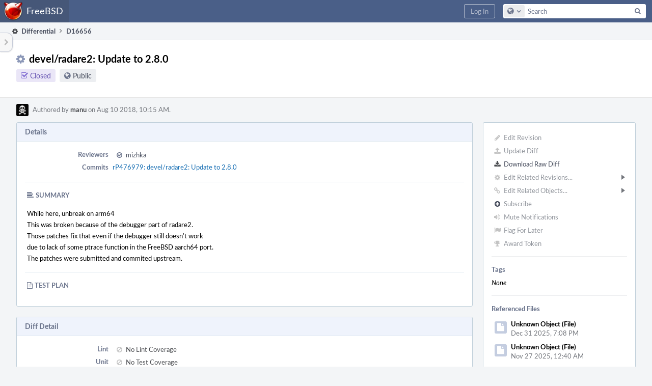

--- FILE ---
content_type: text/html; charset=UTF-8
request_url: https://reviews.freebsd.org/D16656?id=46503
body_size: 14139
content:
<!DOCTYPE html><html><head><meta charset="UTF-8" /><title>⚙ D16656 devel/radare2: Update to 2.8.0</title><meta name="viewport" content="width=device-width, initial-scale=1, user-scalable=no" /><link rel="mask-icon" color="#3D4B67" href="https://reviews.freebsd.org/res/phabricator/db699fe1/rsrc/favicons/mask-icon.svg" /><link rel="apple-touch-icon" sizes="76x76" href="https://reviews.freebsd.org/file/data/v3xq74uvxuouxhkx6iea/PHID-FILE-aph2srjcdlphpex3xxn2/favicon" /><link rel="apple-touch-icon" sizes="120x120" href="https://reviews.freebsd.org/file/data/4gcc2fzvylxn2mkwb5hb/PHID-FILE-pek7xbtqrh7zhyjogtc6/favicon" /><link rel="apple-touch-icon" sizes="152x152" href="https://reviews.freebsd.org/file/data/ekekhrf4no74u4yt66sq/PHID-FILE-z4jchoke7kpc7hzpaalg/favicon" /><link rel="icon" id="favicon" href="https://reviews.freebsd.org/file/data/qlge5ptgqas6r46gkigm/PHID-FILE-xrbh6ayr3mccyyz5tu5n/favicon" /><meta name="referrer" content="no-referrer" /><link rel="stylesheet" type="text/css" href="https://reviews.freebsd.org/res/defaultX/phabricator/ffb69e3d/differential.pkg.css" /><link rel="stylesheet" type="text/css" href="https://reviews.freebsd.org/res/defaultX/phabricator/b816811e/core.pkg.css" /><link rel="stylesheet" type="text/css" href="https://reviews.freebsd.org/res/defaultX/phabricator/666e25ad/rsrc/css/phui/phui-badge.css" /><script type="text/javascript" src="https://reviews.freebsd.org/res/defaultX/phabricator/98e6504a/rsrc/externals/javelin/core/init.js"></script></head><body class="device-desktop platform-mac phui-theme-blindigo"><div class="main-page-frame" id="main-page-frame"><div id="phabricator-standard-page" class="phabricator-standard-page"><div class="phabricator-main-menu phabricator-main-menu-background" id="UQ0_57"><a class=" phabricator-core-user-menu phabricator-core-user-mobile-menu" href="#" role="button" data-sigil="phui-dropdown-menu" data-meta="0_231"><span class="aural-only">Page Menu</span><span class="visual-only phui-icon-view phui-font-fa fa-bars" data-meta="0_232" aria-hidden="true"></span><span class="caret"></span></a><a class="phabricator-main-menu-search-button phabricator-expand-application-menu" data-sigil="jx-toggle-class" data-meta="0_230"><span class="phabricator-menu-button-icon phui-icon-view phui-font-fa fa-search" id="UQ0_66"></span></a><a class="phabricator-main-menu-brand" href="/"><span class="aural-only">Home</span><span class="phabricator-main-menu-eye" style="background-size: 40px 40px; background-position: 0 0; background-image: url(https://reviews.freebsd.org/file/data/rkm3nu7d4zgbvbgy3zlv/PHID-FILE-4dpidb6k3yukdmfziorp/logo)"></span><span class="phabricator-wordmark">FreeBSD</span></a><ul class="phui-list-view phabricator-search-menu"><li class="phui-list-item-view phui-list-item-type-link phabricator-main-menu-search"><div class="" data-sigil=""><form action="/search/" method="POST"><input type="hidden" name="__csrf__" value="B@cc4xzlunf81bf603194a7dc8" /><input type="hidden" name="__form__" value="1" /><div class="phabricator-main-menu-search-container"><input type="text" name="query" id="UQ0_67" autocomplete="off" autocorrect="off" autocapitalize="off" spellcheck="false" /><button id="UQ0_69" class="phui-icon-view phui-font-fa fa-search"><span class="aural-only">Search</span></button><button class="button dropdown has-icon phui-button-default phabricator-main-menu-search-dropdown" id="UQ0_70" data-sigil="global-search-dropdown" data-meta="0_233"><span class="aural-only">Configure Global Search</span><span class="visual-only phui-icon-view phui-font-fa fa-globe" data-sigil="global-search-dropdown-icon" data-meta="0_234" aria-hidden="true"></span><span class="caret"></span></button><input type="hidden" name="search:scope" value="all" data-sigil="global-search-dropdown-input" /><input type="hidden" id="UQ0_71" name="search:application" value="PhabricatorDifferentialApplication" data-sigil="global-search-dropdown-app" /><input type="hidden" name="search:primary" value="true" /><div id="UQ0_68" class="phabricator-main-menu-search-target"></div></div></form></div></li></ul><a class=" phabricator-core-login-button" href="https://reviews.freebsd.org/auth/start/?next=%2FD16656" role="button"><div class="phui-button-text">Log In</div></a></div><div id="phabricator-standard-page-body" class="phabricator-standard-page-body"><table id="UQ0_55" class="phui-formation-view" data-sigil="phuix-formation-view" data-meta="0_229"><tbody><tr><td id="UQ0_2" style="width: 240px; display: none;" class="phui-formation-desktop-only"><div id="UQ0_6" class="phui-flank-view phui-flank-view-fixed" style="width: 240px;"><div id="UQ0_3" class="phui-flank-view-head"><div class="phui-flank-header"><div class="phui-flank-header-text">Paths</div><div class="phui-flank-header-hide phui-flank-header-hide-left" data-sigil="phui-flank-header-hide"><span class="visual-only phui-icon-view phui-font-fa fa-chevron-left grey" data-meta="0_1" aria-hidden="true"></span></div></div><ul class="phui-list-view "><li class="phui-list-item-view phui-list-item-type-link phui-list-item-has-icon "><a href="#" class="phui-list-item-href" data-meta="0_2" data-sigil="has-key-command"><span class="visual-only phui-icon-view phui-font-fa fa-list phui-list-item-icon" data-meta="0_3" aria-hidden="true"></span><span class="phui-list-item-name">Table of Contents</span><span class="keyboard-shortcut-key">t</span></a></li></ul></div><div id="UQ0_4" class="phui-flank-view-body"></div><div id="UQ0_5" class="phui-flank-view-tail"><ul class="phui-list-view "><li class="phui-list-item-view phui-list-item-type-link phui-list-item-has-icon "><a href="#" class="phui-list-item-href" data-meta="0_4" data-sigil="has-key-command"><span class="visual-only phui-icon-view phui-font-fa fa-chevron-left phui-list-item-icon" data-meta="0_5" aria-hidden="true"></span><span class="phui-list-item-name">Hide Panel</span><span class="keyboard-shortcut-key">f</span></a></li><li class="phui-list-item-view phui-list-item-type-link phui-list-item-has-icon "><a href="#" class="phui-list-item-href" data-meta="0_6" data-sigil="has-key-command"><span class="visual-only phui-icon-view phui-font-fa fa-keyboard-o phui-list-item-icon" data-meta="0_7" aria-hidden="true"></span><span class="phui-list-item-name">Keyboard Reference</span><span class="keyboard-shortcut-key">?</span></a></li></ul></div></div></td><td id="UQ0_7" style="width: 8px; display: none;" class="phui-formation-desktop-only"><div id="UQ0_8" class="phui-formation-resizer" style="width: 8px;"></div></td><td id="UQ0_9" style="" class=""><div class="phui-formation-view-content"><div class="phui-crumbs-view phui-crumbs-border"><a href="/differential/" class="phui-crumb-view phui-crumb-has-icon"><span class="visual-only phui-icon-view phui-font-fa fa-cog" data-meta="0_8" aria-hidden="true"></span><span class="phui-crumb-name"> Differential</span> </a><span class="visual-only phui-icon-view phui-font-fa fa-angle-right phui-crumb-divider phui-crumb-view" data-meta="0_9" aria-hidden="true"></span><span class="phui-crumb-view phabricator-last-crumb"><span class="phui-crumb-name"> D16656</span> </span></div><div class="phui-two-column-view phui-side-column-right with-subheader "><div class="phui-two-column-container"><div class="phui-two-column-header"><div class="phui-header-shell phui-header-tall "><h1 class="phui-header-view"><div class="phui-header-row"><div class="phui-header-col2"><span class="phui-header-header"><span class="visual-only phui-icon-view phui-font-fa fa-cog phui-header-icon" data-meta="0_223" aria-hidden="true"></span>devel/radare2: Update to 2.8.0</span><div class="phui-header-subheader"><span class="phui-tag-view phui-tag-type-shade phui-tag-indigo phui-tag-shade phui-tag-icon-view "><span class="phui-tag-core "><span class="visual-only phui-icon-view phui-font-fa fa-check-square-o" data-meta="0_226" aria-hidden="true"></span>Closed</span></span><span class="policy-header-callout"><span class="visual-only phui-icon-view phui-font-fa fa-globe bluegrey" data-meta="0_225" aria-hidden="true"></span><a class="policy-link" href="/policy/explain/PHID-DREV-cudqomkuuwbar4g2wyrx/view/" data-sigil="workflow">Public</a></span></div></div><div class="phui-header-col3"><div class="phui-header-action-links"><a class="button button-grey has-icon has-text phui-button-default phui-mobile-menu msl phui-header-action-link" href="#" role="button" data-sigil="phui-dropdown-menu" data-meta="0_221"><span class="visual-only phui-icon-view phui-font-fa fa-bars" data-meta="0_222" aria-hidden="true"></span><div class="phui-button-text">Actions</div></a></div></div></div></h1></div></div><div class="phui-two-column-subheader"><div class="phui-head-thing-view phui-head-has-image head-thing-small "><a class="visual-only phui-head-thing-image" style="background-image: url(https://reviews.freebsd.org/file/data/km33yhvkrez5uctgfzx7/PHID-FILE-gg2ivz2rptagoqg3gc5m/profile);" href="/p/manu/" aria-hidden="true"></a>Authored by <strong><a href="/p/manu/" class="phui-handle phui-link-person">manu</a></strong> on Aug 10 2018, 10:15 AM.</div></div><div class="phui-two-column-content"><div class="phui-two-column-row grouped"><div class="phui-side-column"><div class=""><div class="phui-box phui-box-border phui-object-box mlt mll mlr phui-two-column-properties"><ul class="phabricator-action-list-view " id="UQ0_0"><li id="UQ0_25" class="phabricator-action-view phabricator-action-view-disabled phabricator-action-view-href action-has-icon" style=""><a href="/differential/revision/edit/16656/" class="phabricator-action-view-item" data-sigil="workflow"><span class="visual-only phui-icon-view phui-font-fa fa-pencil grey phabricator-action-view-icon" data-meta="0_156" aria-hidden="true"></span>Edit Revision</a></li><li id="UQ0_27" class="phabricator-action-view phabricator-action-view-disabled phabricator-action-view-href action-has-icon" style=""><a href="/differential/revision/update/16656/" class="phabricator-action-view-item" data-sigil="workflow"><span class="visual-only phui-icon-view phui-font-fa fa-upload grey phabricator-action-view-icon" data-meta="0_157" aria-hidden="true"></span>Update Diff</a></li><li id="UQ0_29" class="phabricator-action-view phabricator-action-view-href action-has-icon" style=""><a href="/D16656?id=46503&amp;download=true" class="phabricator-action-view-item"><span class="visual-only phui-icon-view phui-font-fa fa-download phabricator-action-view-icon" data-meta="0_158" aria-hidden="true"></span>Download Raw Diff</a></li><li id="UQ0_33" class="phabricator-action-view phabricator-action-view-disabled phabricator-action-view-submenu phabricator-action-view-href action-has-icon" style="" data-sigil="phui-submenu" data-meta="0_160"><a href="#" class="phabricator-action-view-item" data-sigil="keep-open"><span class="visual-only phui-icon-view phui-font-fa fa-cog grey phabricator-action-view-icon" data-meta="0_159" aria-hidden="true"></span>Edit Related Revisions...<span class="caret-right" id="UQ0_30"></span></a></li><li id="UQ0_31" class="phabricator-action-view phabricator-action-view-disabled phabricator-action-view-href action-has-icon" style="display: none; margin-left: 16px;"><a href="/search/rel/revision.has-parent/PHID-DREV-cudqomkuuwbar4g2wyrx/" class="phabricator-action-view-item" data-sigil="workflow"><span class="visual-only phui-icon-view phui-font-fa fa-chevron-circle-up grey phabricator-action-view-icon" data-meta="0_161" aria-hidden="true"></span>Edit Parent Revisions</a></li><li id="UQ0_32" class="phabricator-action-view phabricator-action-view-disabled phabricator-action-view-href action-has-icon" style="display: none; margin-left: 16px;"><a href="/search/rel/revision.has-child/PHID-DREV-cudqomkuuwbar4g2wyrx/" class="phabricator-action-view-item" data-sigil="workflow"><span class="visual-only phui-icon-view phui-font-fa fa-chevron-circle-down grey phabricator-action-view-icon" data-meta="0_162" aria-hidden="true"></span>Edit Child Revisions</a></li><li id="UQ0_38" class="phabricator-action-view phabricator-action-view-disabled phabricator-action-view-submenu phabricator-action-view-href action-has-icon" style="" data-sigil="phui-submenu" data-meta="0_164"><a href="#" class="phabricator-action-view-item" data-sigil="keep-open"><span class="visual-only phui-icon-view phui-font-fa fa-link grey phabricator-action-view-icon" data-meta="0_163" aria-hidden="true"></span>Edit Related Objects...<span class="caret-right" id="UQ0_36"></span></a></li><li id="UQ0_37" class="phabricator-action-view phabricator-action-view-disabled phabricator-action-view-href action-has-icon" style="display: none; margin-left: 16px;"><a href="/search/rel/revision.has-commit/PHID-DREV-cudqomkuuwbar4g2wyrx/" class="phabricator-action-view-item" data-sigil="workflow"><span class="visual-only phui-icon-view phui-font-fa fa-code grey phabricator-action-view-icon" data-meta="0_165" aria-hidden="true"></span>Edit Commits</a></li><li id="UQ0_41" class="phabricator-action-view phabricator-action-view-disabled phabricator-action-view-href action-has-icon" style=""><form action="/subscriptions/add/PHID-DREV-cudqomkuuwbar4g2wyrx/" method="POST" data-sigil="workflow"><input type="hidden" name="__csrf__" value="B@cc4xzlunf81bf603194a7dc8" /><input type="hidden" name="__form__" value="1" /><button class="phabricator-action-view-item"><span class="visual-only phui-icon-view phui-font-fa fa-plus-circle grey phabricator-action-view-icon" data-meta="0_166" aria-hidden="true"></span>Subscribe</button></form></li><li id="UQ0_43" class="phabricator-action-view phabricator-action-view-disabled phabricator-action-view-href action-has-icon" style=""><a href="/subscriptions/mute/PHID-DREV-cudqomkuuwbar4g2wyrx/" class="phabricator-action-view-item" data-sigil="workflow"><span class="visual-only phui-icon-view phui-font-fa fa-volume-up grey phabricator-action-view-icon" data-meta="0_167" aria-hidden="true"></span>Mute Notifications</a></li><li id="UQ0_45" class="phabricator-action-view phabricator-action-view-disabled phabricator-action-view-href action-has-icon" style=""><a href="/flag/edit/PHID-DREV-cudqomkuuwbar4g2wyrx/" class="phabricator-action-view-item" data-sigil="workflow"><span class="visual-only phui-icon-view phui-font-fa fa-flag grey phabricator-action-view-icon" data-meta="0_168" aria-hidden="true"></span>Flag For Later</a></li><li id="UQ0_47" class="phabricator-action-view phabricator-action-view-disabled phabricator-action-view-href action-has-icon" style=""><a href="/token/give/PHID-DREV-cudqomkuuwbar4g2wyrx/" class="phabricator-action-view-item" data-sigil="workflow"><span class="visual-only phui-icon-view phui-font-fa fa-trophy grey phabricator-action-view-icon" data-meta="0_169" aria-hidden="true"></span>Award Token</a></li></ul><div class="phui-curtain-panel "><div class="phui-curtain-panel-header">Tags</div><div class="phui-curtain-panel-body"><em>None</em></div></div><div class="phui-curtain-panel "><div class="phui-curtain-panel-header">Referenced Files</div><div class="phui-curtain-panel-body"><div class="phui-curtain-object-ref-list-view "><div class="phui-curtain-object-ref-view "><table><tbody><tr class="phui-curtain-object-ref-view-with-content"><td rowspan="2" class="phui-curtain-object-ref-view-image-cell"><a class="visual-only phui-curtain-object-ref-view-icon-image" aria-hidden="true"><span class="visual-only phui-icon-view phui-font-fa fa-file" data-meta="0_170" aria-hidden="true"></span></a></td><td class="phui-curtain-object-ref-view-title-cell"><span class="phui-handle">Unknown Object (File)</span></td></tr><tr><td class="phui-curtain-object-ref-view-epoch-cell"><span class="screen-only">Dec 31 2025, 7:08 PM</span><span class="print-only" aria-hidden="true">2025-12-31 19:08:34 (UTC+0)</span></td></tr></tbody></table></div><div class="phui-curtain-object-ref-view "><table><tbody><tr class="phui-curtain-object-ref-view-with-content"><td rowspan="2" class="phui-curtain-object-ref-view-image-cell"><a class="visual-only phui-curtain-object-ref-view-icon-image" aria-hidden="true"><span class="visual-only phui-icon-view phui-font-fa fa-file" data-meta="0_171" aria-hidden="true"></span></a></td><td class="phui-curtain-object-ref-view-title-cell"><span class="phui-handle">Unknown Object (File)</span></td></tr><tr><td class="phui-curtain-object-ref-view-epoch-cell"><span class="screen-only">Nov 27 2025, 12:40 AM</span><span class="print-only" aria-hidden="true">2025-11-27 00:40:38 (UTC+0)</span></td></tr></tbody></table></div><div class="phui-curtain-object-ref-view "><table><tbody><tr class="phui-curtain-object-ref-view-with-content"><td rowspan="2" class="phui-curtain-object-ref-view-image-cell"><a class="visual-only phui-curtain-object-ref-view-icon-image" aria-hidden="true"><span class="visual-only phui-icon-view phui-font-fa fa-file" data-meta="0_172" aria-hidden="true"></span></a></td><td class="phui-curtain-object-ref-view-title-cell"><span class="phui-handle">Unknown Object (File)</span></td></tr><tr><td class="phui-curtain-object-ref-view-epoch-cell"><span class="screen-only">Nov 22 2025, 10:18 PM</span><span class="print-only" aria-hidden="true">2025-11-22 22:18:29 (UTC+0)</span></td></tr></tbody></table></div><div class="phui-curtain-object-ref-view "><table><tbody><tr class="phui-curtain-object-ref-view-with-content"><td rowspan="2" class="phui-curtain-object-ref-view-image-cell"><a class="visual-only phui-curtain-object-ref-view-icon-image" aria-hidden="true"><span class="visual-only phui-icon-view phui-font-fa fa-file" data-meta="0_173" aria-hidden="true"></span></a></td><td class="phui-curtain-object-ref-view-title-cell"><span class="phui-handle">Unknown Object (File)</span></td></tr><tr><td class="phui-curtain-object-ref-view-epoch-cell"><span class="screen-only">Nov 22 2025, 4:53 PM</span><span class="print-only" aria-hidden="true">2025-11-22 16:53:02 (UTC+0)</span></td></tr></tbody></table></div><div class="phui-curtain-object-ref-view "><table><tbody><tr class="phui-curtain-object-ref-view-with-content"><td rowspan="2" class="phui-curtain-object-ref-view-image-cell"><a class="visual-only phui-curtain-object-ref-view-icon-image" aria-hidden="true"><span class="visual-only phui-icon-view phui-font-fa fa-file" data-meta="0_174" aria-hidden="true"></span></a></td><td class="phui-curtain-object-ref-view-title-cell"><span class="phui-handle">Unknown Object (File)</span></td></tr><tr><td class="phui-curtain-object-ref-view-epoch-cell"><span class="screen-only">Nov 22 2025, 2:53 PM</span><span class="print-only" aria-hidden="true">2025-11-22 14:53:08 (UTC+0)</span></td></tr></tbody></table></div><div class="phui-curtain-object-ref-view "><table><tbody><tr class="phui-curtain-object-ref-view-with-content"><td rowspan="2" class="phui-curtain-object-ref-view-image-cell"><a class="visual-only phui-curtain-object-ref-view-icon-image" aria-hidden="true"><span class="visual-only phui-icon-view phui-font-fa fa-file" data-meta="0_175" aria-hidden="true"></span></a></td><td class="phui-curtain-object-ref-view-title-cell"><span class="phui-handle">Unknown Object (File)</span></td></tr><tr><td class="phui-curtain-object-ref-view-epoch-cell"><span class="screen-only">Nov 22 2025, 10:04 AM</span><span class="print-only" aria-hidden="true">2025-11-22 10:04:29 (UTC+0)</span></td></tr></tbody></table></div><div class="phui-curtain-object-ref-view "><table><tbody><tr class="phui-curtain-object-ref-view-with-content"><td rowspan="2" class="phui-curtain-object-ref-view-image-cell"><a class="visual-only phui-curtain-object-ref-view-icon-image" aria-hidden="true"><span class="visual-only phui-icon-view phui-font-fa fa-file" data-meta="0_176" aria-hidden="true"></span></a></td><td class="phui-curtain-object-ref-view-title-cell"><span class="phui-handle">Unknown Object (File)</span></td></tr><tr><td class="phui-curtain-object-ref-view-epoch-cell"><span class="screen-only">Nov 16 2025, 8:30 PM</span><span class="print-only" aria-hidden="true">2025-11-16 20:30:11 (UTC+0)</span></td></tr></tbody></table></div><div class="phui-curtain-object-ref-view "><table><tbody><tr class="phui-curtain-object-ref-view-with-content"><td rowspan="2" class="phui-curtain-object-ref-view-image-cell"><a class="visual-only phui-curtain-object-ref-view-icon-image" aria-hidden="true"><span class="visual-only phui-icon-view phui-font-fa fa-file" data-meta="0_177" aria-hidden="true"></span></a></td><td class="phui-curtain-object-ref-view-title-cell"><span class="phui-handle">Unknown Object (File)</span></td></tr><tr><td class="phui-curtain-object-ref-view-epoch-cell"><span class="screen-only">Nov 15 2025, 4:50 PM</span><span class="print-only" aria-hidden="true">2025-11-15 16:50:38 (UTC+0)</span></td></tr></tbody></table></div><div class="phui-curtain-object-ref-list-view-tail"><a href="/file/ui/curtain/list/PHID-DREV-cudqomkuuwbar4g2wyrx/" class="" data-sigil="workflow">View All Files</a></div></div></div></div><div class="phui-curtain-panel "><div class="phui-curtain-panel-header">Subscribers</div><div class="phui-curtain-panel-body"><div class="phui-curtain-object-ref-list-view "><div class="phui-curtain-object-ref-view "><table><tbody><tr class="phui-curtain-object-ref-view-without-content"><td class="phui-curtain-object-ref-view-image-cell"><a style="background-image: url(https://reviews.freebsd.org/file/data/hzqburafh27znguovlhr/PHID-FILE-pk5bmrl2p6jidpwr76qc/bc967b-alphanumeric_aleo-white_A.png-0%2C0%2C0%2C0.3.png)" href="/p/andrew/" class="visual-only" aria-hidden="true"></a></td><td class="phui-curtain-object-ref-view-title-cell"><a href="/p/andrew/" class="phui-handle phui-link-person">andrew</a></td></tr></tbody></table></div><div class="phui-curtain-object-ref-view "><table><tbody><tr class="phui-curtain-object-ref-view-without-content"><td class="phui-curtain-object-ref-view-image-cell"><a style="background-image: url(https://reviews.freebsd.org/file/data/3ovnltilwkq7hehqsuyq/PHID-FILE-27oouw3gvbv3ajtb2jpw/7f4c7f-alphanumeric_lato-white_E.png-0%2C0%2C0%2C0.png)" href="/p/emaste/" class="visual-only" aria-hidden="true"></a></td><td class="phui-curtain-object-ref-view-title-cell"><a href="/p/emaste/" class="phui-handle phui-link-person">emaste</a></td></tr></tbody></table></div><div class="phui-curtain-object-ref-view "><table><tbody><tr class="phui-curtain-object-ref-view-without-content"><td class="phui-curtain-object-ref-view-image-cell"><a style="background-image: url(https://reviews.freebsd.org/file/data/i4efepfyvyaejymeolil/PHID-FILE-42i2zqfplfuzrss6e5z3/5880b0-alphanumeric_lato-dark_L.png-255%2C255%2C255%2C0.4.png)" href="/p/linimon/" class="visual-only" aria-hidden="true"></a></td><td class="phui-curtain-object-ref-view-title-cell"><a href="/p/linimon/" class="phui-handle phui-link-person">linimon</a></td></tr></tbody></table></div><div class="phui-curtain-object-ref-view "><table><tbody><tr class="phui-curtain-object-ref-view-without-content"><td class="phui-curtain-object-ref-view-image-cell"><a style="background-image: url(https://reviews.freebsd.org/file/data/atgbrokff27dylvory4r/PHID-FILE-4b2y4hknkcz2adtiokxj/profile-github_-profile.jpg)" href="/p/mat/" class="visual-only" aria-hidden="true"></a></td><td class="phui-curtain-object-ref-view-title-cell"><a href="/p/mat/" class="phui-handle phui-link-person">mat</a></td></tr></tbody></table></div><div class="phui-curtain-object-ref-view "><table><tbody><tr class="phui-curtain-object-ref-view-without-content"><td class="phui-curtain-object-ref-view-image-cell"><a style="background-image: url(https://reviews.freebsd.org/file/data/4wpa543wgs4gzzxchlh6/PHID-FILE-fzjrm5vglfy7avdgynja/projects_v3_tag.png)" href="/tag/contributor_reviewers_ports/" class="visual-only" aria-hidden="true"></a></td><td class="phui-curtain-object-ref-view-title-cell"><a href="/tag/contributor_reviewers_ports/" class="phui-handle">Contributor Reviewers (ports)</a></td></tr></tbody></table></div></div></div></div></div></div></div><div class="phui-main-column"><div class="phui-box phui-box-border phui-object-box mlt mll mlr phui-box-blue-property "><div class="phui-header-shell "><h1 class="phui-header-view"><div class="phui-header-row"><div class="phui-header-col2"><span class="phui-header-header">Details</span></div><div class="phui-header-col3"></div></div></h1></div><div class="phui-property-list-section"><div class="phui-property-list-container grouped"><div class="phui-property-list-properties-wrap "><dl class="phui-property-list-properties"><dt class="phui-property-list-key">Reviewers </dt><dd class="phui-property-list-value"><table class="phui-status-list-view "><tr class=" "><td class="phui-status-item-target"><span class="visual-only phui-icon-view phui-font-fa fa-check-circle-o bluegrey" data-sigil="has-tooltip" data-meta="0_11" aria-hidden="true"></span><a href="/p/mizhka/" class="phui-handle phui-link-person" data-sigil="hovercard" data-meta="0_10">mizhka</a></td><td class="phui-status-item-note"></td></tr></table> </dd><dt class="phui-property-list-key">Commits </dt><dd class="phui-property-list-value"><a href="/rP476979" class="phui-handle" data-sigil="hovercard" data-meta="0_0">rP476979: devel/radare2: Update to 2.8.0</a> </dd></dl></div></div><div class="phui-property-list-section-header"><span class="phui-property-list-section-header-icon"><span class="visual-only phui-icon-view phui-font-fa fa-align-left bluegrey" data-meta="0_12" aria-hidden="true"></span>Summary</span></div><div class="phui-property-list-text-content"><div class="phabricator-remarkup"><p>While here, unbreak on arm64<br />
This was broken because of the debugger part of radare2.<br />
Those patches fix that even if the debugger still doesn&#039;t work<br />
due to lack of some ptrace function in the FreeBSD aarch64 port.<br />
The patches were submitted and commited upstream.</p></div></div><div class="phui-property-list-section-header"><span class="phui-property-list-section-header-icon"><span class="visual-only phui-icon-view phui-font-fa fa-file-text-o bluegrey" data-meta="0_13" aria-hidden="true"></span>Test Plan</span></div><div class="phui-property-list-text-content"><div class="phabricator-remarkup"></div></div></div></div><div class="phui-box phui-box-border phui-object-box mlt mll mlr phui-box-blue-property "><div class="phui-header-shell "><h1 class="phui-header-view"><div class="phui-header-row"><div class="phui-header-col2"><span class="phui-header-header">Diff Detail</span></div><div class="phui-header-col3"></div></div></h1></div><div class=" " data-sigil="phui-tab-group-view" data-meta="0_18"><div id="UQ0_10"><div class=""><div class="phui-property-list-section"><div class="phui-property-list-container grouped"><div class="phui-property-list-properties-wrap "><dl class="phui-property-list-properties"><dt class="phui-property-list-key">Lint </dt><dd class="phui-property-list-value"><table class="phui-status-list-view "><tr class=" "><td class="phui-status-item-target"><span class="visual-only phui-icon-view phui-font-fa fa-ban grey" data-meta="0_14" aria-hidden="true"></span>No Lint Coverage</td><td class="phui-status-item-note"></td></tr></table> </dd><dt class="phui-property-list-key">Unit </dt><dd class="phui-property-list-value"><table class="phui-status-list-view "><tr class=" "><td class="phui-status-item-target"><span class="visual-only phui-icon-view phui-font-fa fa-ban grey" data-meta="0_15" aria-hidden="true"></span>No Test Coverage</td><td class="phui-status-item-note"></td></tr></table> </dd><dt class="phui-property-list-key">Build Status </dt><dd class="phui-property-list-value"><table class="phui-status-list-view "><tr class=" "><td class="phui-status-item-target"><span class="visual-only phui-icon-view phui-font-fa fa-check-circle green" data-sigil="has-tooltip" data-meta="0_16" aria-hidden="true"></span><strong><a href="/B18694">Buildable 18694</a></strong></td><td class="phui-status-item-note"></td></tr><tr class=" "><td class="phui-status-item-target"><span class="visual-only phui-icon-view phui-font-fa fa-check-circle green" data-sigil="has-tooltip" data-meta="0_17" aria-hidden="true"></span><a href="/harbormaster/build/18376/" class="phui-handle">Build 18376: arc lint + arc unit</a></td><td class="phui-status-item-note"></td></tr></table> </dd></dl></div></div></div></div></div></div></div><div class="phui-timeline-view" id="UQ0_11"><h3 class="aural-only">Event Timeline</h3><div class="phui-timeline-event-view phui-timeline-spacer"></div><div class="phui-timeline-shell" data-sigil="transaction anchor-container" data-meta="0_73"><div class="phui-timeline-event-view phui-timeline-minor-event"><div class="phui-timeline-content"><a style="background-image: url(https://reviews.freebsd.org/file/data/km33yhvkrez5uctgfzx7/PHID-FILE-gg2ivz2rptagoqg3gc5m/profile)" class="visual-only phui-timeline-image" href="/p/manu/" aria-hidden="true"></a><div class="phui-timeline-wedge" style=""></div><div class="phui-timeline-group"><a name="353951" id="353951" class="phabricator-anchor-view"></a><div class="phui-timeline-title phui-timeline-title-with-icon"><span class="phui-timeline-icon-fill"><span class="visual-only phui-icon-view phui-font-fa fa-pencil phui-timeline-icon" data-meta="0_72" aria-hidden="true"></span></span><a href="/p/manu/" class="phui-handle phui-link-person" data-sigil="hovercard" data-meta="0_20">manu</a> created this revision.<span class="phui-timeline-extra"><a href="#353951" data-sigil="has-tooltip" data-meta="0_71"><span class="screen-only">Aug 10 2018, 10:15 AM</span><span class="print-only" aria-hidden="true">2018-08-10 10:15:15 (UTC+0)</span></a></span></div></div></div></div></div><div class="phui-timeline-event-view phui-timeline-spacer"></div><div class="phui-timeline-shell" data-sigil="transaction anchor-container" data-meta="0_76"><div class="phui-timeline-event-view phui-timeline-minor-event"><div class="phui-timeline-content"><div class="phui-timeline-wedge" style="display: none;"></div><div class="phui-timeline-group"><a name="353959" id="353959" class="phabricator-anchor-view"></a><div class="phui-timeline-title phui-timeline-title-with-icon"><span class="phui-timeline-icon-fill"><span class="visual-only phui-icon-view phui-font-fa fa-user-plus phui-timeline-icon" data-meta="0_75" aria-hidden="true"></span></span><a href="/herald/" class="phui-handle" data-sigil="hovercard" data-meta="0_26">Herald</a> added subscribers: <a href="/tag/contributor_reviewers_ports/" class="phui-handle" data-sigil="hovercard" data-meta="0_27">Contributor Reviewers (ports)</a>, <a href="/p/mat/" class="phui-handle phui-link-person" data-sigil="hovercard" data-meta="0_28">mat</a>, <a href="/p/emaste/" class="phui-handle phui-link-person" data-sigil="hovercard" data-meta="0_29">emaste</a>, <a href="/p/andrew/" class="phui-handle phui-link-person" data-sigil="hovercard" data-meta="0_30">andrew</a>. <span class="phui-timeline-extra-information"> ·  <a href="/herald/transcript/267887/">View Herald Transcript</a></span><span class="phui-timeline-extra"><a href="#353959" data-sigil="has-tooltip" data-meta="0_74"><span class="screen-only">Aug 10 2018, 10:15 AM</span><span class="print-only" aria-hidden="true">2018-08-10 10:15:16 (UTC+0)</span></a></span></div></div></div></div></div><div class="phui-timeline-event-view phui-timeline-spacer"></div><div class="phui-timeline-shell phui-timeline-green" data-sigil="transaction anchor-container" data-meta="0_79"><div class="phui-timeline-event-view phui-timeline-minor-event"><div class="phui-timeline-content"><div class="phui-timeline-wedge" style="display: none;"></div><div class="phui-timeline-group"><a name="353960" id="353960" class="phabricator-anchor-view"></a><div class="phui-timeline-title phui-timeline-title-with-icon"><span class="phui-timeline-icon-fill fill-has-color phui-timeline-icon-fill-green"><span class="visual-only phui-icon-view phui-font-fa fa-check-circle phui-timeline-icon" data-meta="0_78" aria-hidden="true"></span></span><a href="/harbormaster/" class="phui-handle" data-sigil="hovercard" data-meta="0_32">Harbormaster</a> completed remote builds in <a href="/B18694" class="phui-handle">B18694: Diff 46503</a>.<span class="phui-timeline-extra"><a href="#353960" data-sigil="has-tooltip" data-meta="0_77"><span class="screen-only">Aug 10 2018, 10:15 AM</span><span class="print-only" aria-hidden="true">2018-08-10 10:15:16 (UTC+0)</span></a></span></div></div></div></div></div><div class="phui-timeline-event-view phui-timeline-spacer"></div><div class="phui-timeline-shell" data-sigil="transaction anchor-container" data-meta="0_82"><div class="phui-timeline-event-view phui-timeline-minor-event"><div class="phui-timeline-content"><a style="background-image: url(https://reviews.freebsd.org/file/data/km33yhvkrez5uctgfzx7/PHID-FILE-gg2ivz2rptagoqg3gc5m/profile)" class="visual-only phui-timeline-image" href="/p/manu/" aria-hidden="true"></a><div class="phui-timeline-wedge" style=""></div><div class="phui-timeline-group"><a name="353987" id="353987" class="phabricator-anchor-view"></a><div class="phui-timeline-title phui-timeline-title-with-icon"><span class="phui-timeline-icon-fill"><span class="visual-only phui-icon-view phui-font-fa fa-pencil phui-timeline-icon" data-meta="0_81" aria-hidden="true"></span></span><a href="/p/manu/" class="phui-handle phui-link-person" data-sigil="hovercard" data-meta="0_34">manu</a> added a reviewer: <span class=""><a href="/p/mizhka/" class="phui-handle phui-link-person" data-sigil="hovercard" data-meta="0_35">mizhka</a></span>.<span class="phui-timeline-extra"><a href="#353987" data-sigil="has-tooltip" data-meta="0_80"><span class="screen-only">Aug 10 2018, 11:52 AM</span><span class="print-only" aria-hidden="true">2018-08-10 11:52:03 (UTC+0)</span></a></span></div></div></div></div></div><div class="phui-timeline-event-view phui-timeline-spacer"></div><div class="phui-timeline-shell" data-sigil="transaction anchor-container" data-meta="0_91"><div class="phui-timeline-event-view phui-timeline-major-event"><div class="phui-timeline-content"><a style="background-image: url(https://reviews.freebsd.org/file/data/atgbrokff27dylvory4r/PHID-FILE-4b2y4hknkcz2adtiokxj/profile-github_-profile.jpg)" class="visual-only phui-timeline-image" href="/p/mat/" aria-hidden="true"></a><div class="phui-timeline-badges"><ul class="phui-badge-flex-view grouped flex-view-collapsed "><li class="phui-badge-flex-item"><a class="phui-badge-mini phui-badge-mini-white " href="/badges/view/2/" data-sigil="has-tooltip" data-meta="0_85"><span class="visual-only phui-icon-view phui-font-fa fa-graduation-cap" data-meta="0_86" aria-hidden="true"></span></a></li><li class="phui-badge-flex-item"><a class="phui-badge-mini phui-badge-mini-green " href="/badges/view/1/" data-sigil="has-tooltip" data-meta="0_87"><span class="visual-only phui-icon-view phui-font-fa fa-star" data-meta="0_88" aria-hidden="true"></span></a></li></ul></div><div class="phui-timeline-wedge" style=""></div><div class="phui-timeline-group"><div class="phui-timeline-inner-content"><a name="353990" id="353990" class="phabricator-anchor-view"></a><div class="phui-timeline-title phui-timeline-title-with-icon"><span class="phui-timeline-icon-fill"><span class="visual-only phui-icon-view phui-font-fa fa-comment phui-timeline-icon" data-meta="0_84" aria-hidden="true"></span></span><a href="/p/mat/" class="phui-handle phui-link-person" data-sigil="hovercard" data-meta="0_36">mat</a> added inline comments.<span class="phui-timeline-extra"><a href="#353990" data-sigil="has-tooltip" data-meta="0_83"><span class="screen-only">Aug 10 2018, 12:16 PM</span><span class="print-only" aria-hidden="true">2018-08-10 12:16:12 (UTC+0)</span></a></span></div><div class="phui-timeline-core-content"><table class="phabricator-inline-summary-table"><tr><th colspan="3" class="inline-comment-summary-table-header"><span class="visual-only phui-icon-view phui-font-fa fa-file-code-o darkbluetext mmr" data-meta="0_89" aria-hidden="true"></span>devel/radare2/Makefile</th></tr>
<tr><td class="inline-line-number inline-table-dolumn"><a href="#inline-101902" class="num"><span class="visual-only phui-icon-view phui-font-fa fa-share darkbluetext mmr" data-meta="0_90" aria-hidden="true"></span>5</a></td><td class="inline-summary-content inline-table-dolumn" colspan="2"><div class="phabricator-remarkup"><span class="transaction-comment" data-sigil="transaction-comment" data-meta="0_37"><div class="phabricator-remarkup"><p>Not needed.</p></div></span></div></td></tr></table></div></div></div></div></div></div><div class="phui-timeline-event-view phui-timeline-spacer"></div><div class="phui-timeline-shell" data-sigil="transaction anchor-container" data-meta="0_96"><div class="phui-timeline-event-view phui-timeline-major-event"><div class="phui-timeline-content"><a style="background-image: url(https://reviews.freebsd.org/file/data/km33yhvkrez5uctgfzx7/PHID-FILE-gg2ivz2rptagoqg3gc5m/profile)" class="visual-only phui-timeline-image" href="/p/manu/" aria-hidden="true"></a><div class="phui-timeline-wedge" style=""></div><div class="phui-timeline-group"><div class="phui-timeline-inner-content"><a name="353997" id="353997" class="phabricator-anchor-view"></a><div class="phui-timeline-title phui-timeline-title-with-icon"><span class="phui-timeline-icon-fill"><span class="visual-only phui-icon-view phui-font-fa fa-comment phui-timeline-icon" data-meta="0_93" aria-hidden="true"></span></span><a href="/p/manu/" class="phui-handle phui-link-person" data-sigil="hovercard" data-meta="0_38">manu</a> added inline comments.<span class="phui-timeline-extra"><a href="#353997" data-sigil="has-tooltip" data-meta="0_92"><span class="screen-only">Aug 10 2018, 12:34 PM</span><span class="print-only" aria-hidden="true">2018-08-10 12:34:27 (UTC+0)</span></a></span></div><div class="phui-timeline-core-content"><table class="phabricator-inline-summary-table"><tr><th colspan="3" class="inline-comment-summary-table-header"><span class="visual-only phui-icon-view phui-font-fa fa-file-code-o darkbluetext mmr" data-meta="0_94" aria-hidden="true"></span>devel/radare2/Makefile</th></tr>
<tr><td class="inline-line-number inline-table-dolumn"><a href="#inline-101907" class="num"><span class="visual-only phui-icon-view phui-font-fa fa-share darkbluetext mmr" data-meta="0_95" aria-hidden="true"></span>5</a></td><td class="inline-summary-content inline-table-dolumn" colspan="2"><div class="phabricator-remarkup"><span class="transaction-comment" data-sigil="transaction-comment" data-meta="0_39"><div class="phabricator-remarkup"><p>Why ? Because no aarch64 package was generated before ?</p></div></span></div></td></tr></table></div></div></div></div></div></div><div class="phui-timeline-event-view phui-timeline-spacer"></div><div class="phui-timeline-shell" data-sigil="transaction anchor-container" data-meta="0_101"><div class="phui-timeline-event-view phui-timeline-major-event"><div class="phui-timeline-content"><a style="background-image: url(https://reviews.freebsd.org/file/data/km33yhvkrez5uctgfzx7/PHID-FILE-gg2ivz2rptagoqg3gc5m/profile)" class="visual-only phui-timeline-image" href="/p/manu/" aria-hidden="true"></a><div class="phui-timeline-wedge" style=""></div><div class="phui-timeline-group"><div class="phui-timeline-inner-content"><a name="354000" id="354000" class="phabricator-anchor-view"></a><div class="phui-timeline-title phui-timeline-title-with-icon"><span class="phui-timeline-icon-fill"><span class="visual-only phui-icon-view phui-font-fa fa-comment phui-timeline-icon" data-meta="0_98" aria-hidden="true"></span></span><a href="/p/manu/" class="phui-handle phui-link-person" data-sigil="hovercard" data-meta="0_40">manu</a> added inline comments.<span class="phui-timeline-extra"><a href="#354000" data-sigil="has-tooltip" data-meta="0_97"><span class="screen-only">Aug 10 2018, 12:37 PM</span><span class="print-only" aria-hidden="true">2018-08-10 12:37:17 (UTC+0)</span></a></span></div><div class="phui-timeline-core-content"><table class="phabricator-inline-summary-table"><tr><th colspan="3" class="inline-comment-summary-table-header"><span class="visual-only phui-icon-view phui-font-fa fa-file-code-o darkbluetext mmr" data-meta="0_99" aria-hidden="true"></span>devel/radare2/Makefile</th></tr>
<tr><td class="inline-line-number inline-table-dolumn"><a href="#inline-101908" class="num"><span class="visual-only phui-icon-view phui-font-fa fa-share darkbluetext mmr" data-meta="0_100" aria-hidden="true"></span>5</a></td><td class="inline-summary-content inline-table-dolumn" colspan="2"><div class="phabricator-remarkup"><span class="transaction-comment" data-sigil="transaction-comment" data-meta="0_41"><div class="phabricator-remarkup"><p>Ok found the reason explain in the porters handbook.</p></div></span></div></td></tr></table></div></div></div></div></div></div><div class="phui-timeline-event-view phui-timeline-spacer"></div><div class="phui-timeline-shell phui-timeline-sky" data-sigil="transaction anchor-container" data-meta="0_110"><div class="phui-timeline-event-view phui-timeline-major-event"><div class="phui-timeline-content"><a style="background-image: url(https://reviews.freebsd.org/file/data/km33yhvkrez5uctgfzx7/PHID-FILE-gg2ivz2rptagoqg3gc5m/profile)" class="visual-only phui-timeline-image" href="/p/manu/" aria-hidden="true"></a><div class="phui-timeline-wedge" style=""></div><div class="phui-timeline-group"><div class="phui-timeline-inner-content"><a name="354001" id="354001" class="phabricator-anchor-view"></a><div class="phui-timeline-title phui-timeline-title-with-icon phui-timeline-title-with-menu"><span class="phui-timeline-icon-fill fill-has-color phui-timeline-icon-fill-sky"><span class="visual-only phui-icon-view phui-font-fa fa-refresh phui-timeline-icon" data-meta="0_109" aria-hidden="true"></span></span><a href="/p/manu/" class="phui-handle phui-link-person" data-sigil="hovercard" data-meta="0_43">manu</a> updated this revision to <a href="/differential/diff/46510/" class="phui-handle">Diff 46510</a>.<span class="phui-timeline-extra"><a href="#354001" data-sigil="has-tooltip" data-meta="0_108"><span class="screen-only">Aug 10 2018, 12:39 PM</span><span class="print-only" aria-hidden="true">2018-08-10 12:39:09 (UTC+0)</span></a></span></div><a href="#" class="phui-timeline-menu" aria-haspopup="true" aria-expanded="false" data-sigil="phui-dropdown-menu" data-meta="0_106"><span class="aural-only">Comment Actions</span><span class="visual-only phui-icon-view phui-font-fa fa-caret-down" data-meta="0_107" aria-hidden="true"></span></a><div class="phui-timeline-core-content"><span class="transaction-comment" data-sigil="transaction-comment" data-meta="0_44"><div class="phabricator-remarkup"><p>Remove unneeded PORTREVISION</p></div></span></div></div></div></div></div></div><div class="phui-timeline-event-view phui-timeline-spacer"></div><div class="phui-timeline-shell phui-timeline-green" data-sigil="transaction anchor-container" data-meta="0_113"><div class="phui-timeline-event-view phui-timeline-minor-event"><div class="phui-timeline-content"><div class="phui-timeline-wedge" style="display: none;"></div><div class="phui-timeline-group"><a name="354003" id="354003" class="phabricator-anchor-view"></a><div class="phui-timeline-title phui-timeline-title-with-icon"><span class="phui-timeline-icon-fill fill-has-color phui-timeline-icon-fill-green"><span class="visual-only phui-icon-view phui-font-fa fa-check-circle phui-timeline-icon" data-meta="0_112" aria-hidden="true"></span></span><a href="/harbormaster/" class="phui-handle" data-sigil="hovercard" data-meta="0_46">Harbormaster</a> completed remote builds in <a href="/B18695" class="phui-handle">B18695: Diff 46510</a>.<span class="phui-timeline-extra"><a href="#354003" data-sigil="has-tooltip" data-meta="0_111"><span class="screen-only">Aug 10 2018, 12:39 PM</span><span class="print-only" aria-hidden="true">2018-08-10 12:39:12 (UTC+0)</span></a></span></div></div></div></div></div><div class="phui-timeline-event-view phui-timeline-spacer"></div><div class="phui-timeline-shell" data-sigil="transaction anchor-container" data-meta="0_116"><div class="phui-timeline-event-view phui-timeline-minor-event"><div class="phui-timeline-content"><a style="background-image: url(https://reviews.freebsd.org/file/data/km33yhvkrez5uctgfzx7/PHID-FILE-gg2ivz2rptagoqg3gc5m/profile)" class="visual-only phui-timeline-image" href="/p/manu/" aria-hidden="true"></a><div class="phui-timeline-wedge" style=""></div><div class="phui-timeline-group"><a name="354004" id="354004" class="phabricator-anchor-view"></a><div class="phui-timeline-title phui-timeline-title-with-icon"><span class="phui-timeline-icon-fill"><span class="visual-only phui-icon-view phui-font-fa fa-pencil phui-timeline-icon" data-meta="0_115" aria-hidden="true"></span></span><a href="/p/manu/" class="phui-handle phui-link-person" data-sigil="hovercard" data-meta="0_48">manu</a> marked an inline comment as done.<span class="phui-timeline-extra"><a href="#354004" data-sigil="has-tooltip" data-meta="0_114"><span class="screen-only">Aug 10 2018, 12:39 PM</span><span class="print-only" aria-hidden="true">2018-08-10 12:39:25 (UTC+0)</span></a></span></div></div></div></div></div><div class="phui-timeline-event-view phui-timeline-spacer"></div><div class="phui-timeline-shell" data-sigil="transaction anchor-container" data-meta="0_119"><div class="phui-timeline-event-view phui-timeline-minor-event"><div class="phui-timeline-content"><a style="background-image: url(https://reviews.freebsd.org/file/data/i4efepfyvyaejymeolil/PHID-FILE-42i2zqfplfuzrss6e5z3/5880b0-alphanumeric_lato-dark_L.png-255%2C255%2C255%2C0.4.png)" class="visual-only phui-timeline-image" href="/p/linimon/" aria-hidden="true"></a><div class="phui-timeline-wedge" style=""></div><div class="phui-timeline-group"><a name="354213" id="354213" class="phabricator-anchor-view"></a><div class="phui-timeline-title phui-timeline-title-with-icon"><span class="phui-timeline-icon-fill"><span class="visual-only phui-icon-view phui-font-fa fa-user-plus phui-timeline-icon" data-meta="0_118" aria-hidden="true"></span></span><a href="/p/linimon/" class="phui-handle phui-link-person" data-sigil="hovercard" data-meta="0_50">linimon</a> added a subscriber: <a href="/p/linimon/" class="phui-handle phui-link-person" data-sigil="hovercard" data-meta="0_51">linimon</a>.<span class="phui-timeline-extra"><a href="#354213" data-sigil="has-tooltip" data-meta="0_117"><span class="screen-only">Aug 10 2018, 11:27 PM</span><span class="print-only" aria-hidden="true">2018-08-10 23:27:36 (UTC+0)</span></a></span></div></div></div></div></div><div class="phui-timeline-event-view phui-timeline-spacer"></div><div class="phui-timeline-shell" data-sigil="transaction anchor-container" data-meta="0_128"><div class="phui-timeline-event-view phui-timeline-major-event"><div class="phui-timeline-content"><a style="background-image: url(https://reviews.freebsd.org/file/data/aj3bsogtxim5ad3gaxrd/PHID-FILE-7jyksqe6nqcdjvzpey3t/profile)" class="visual-only phui-timeline-image" href="/p/mizhka/" aria-hidden="true"></a><div class="phui-timeline-wedge" style=""></div><div class="phui-timeline-group"><div class="phui-timeline-inner-content"><a name="354231" id="354231" class="phabricator-anchor-view"></a><div class="phui-timeline-title phui-timeline-title-with-icon phui-timeline-title-with-menu"><span class="phui-timeline-icon-fill"><span class="visual-only phui-icon-view phui-font-fa fa-comment phui-timeline-icon" data-meta="0_127" aria-hidden="true"></span></span><a href="/p/mizhka/" class="phui-handle phui-link-person" data-sigil="hovercard" data-meta="0_53">mizhka</a> added a comment.<span class="phui-timeline-extra"><a href="#354231" data-sigil="has-tooltip" data-meta="0_126"><span class="screen-only">Aug 11 2018, 5:38 AM</span><span class="print-only" aria-hidden="true">2018-08-11 05:38:41 (UTC+0)</span></a></span></div><a href="#" class="phui-timeline-menu" aria-haspopup="true" aria-expanded="false" data-sigil="phui-dropdown-menu" data-meta="0_124"><span class="aural-only">Comment Actions</span><span class="visual-only phui-icon-view phui-font-fa fa-caret-down" data-meta="0_125" aria-hidden="true"></span></a><div class="phui-timeline-core-content"><span class="transaction-comment" data-sigil="transaction-comment" data-meta="0_54"><div class="phabricator-remarkup"><p>Hi <a href="/p/manu/" class="phui-tag-view phui-tag-type-person " data-sigil="hovercard" data-meta="0_22"><span class="phui-tag-core phui-tag-color-person">@manu</span></a> ,</p>

<p>Many thanks for the patch!</p>

<p>Patch looks good and thanks for upstream submitting.<br />
Port version is 2.7.0, the actual version is 2.8, yours is 2.6.9. I suppose it&#039;s better to fix version discrepancy and use 2.8.0. Could you please update patch?</p>

<p>Merci bien! ;)</p></div></span></div></div></div></div></div></div><div class="phui-timeline-event-view phui-timeline-spacer"></div><div class="phui-timeline-shell" data-sigil="transaction anchor-container" data-meta="0_137"><div class="phui-timeline-event-view phui-timeline-major-event"><div class="phui-timeline-content"><a style="background-image: url(https://reviews.freebsd.org/file/data/km33yhvkrez5uctgfzx7/PHID-FILE-gg2ivz2rptagoqg3gc5m/profile)" class="visual-only phui-timeline-image" href="/p/manu/" aria-hidden="true"></a><div class="phui-timeline-wedge" style=""></div><div class="phui-timeline-group"><div class="phui-timeline-inner-content"><a name="354519" id="354519" class="phabricator-anchor-view"></a><div class="phui-timeline-title phui-timeline-title-with-icon phui-timeline-title-with-menu"><span class="phui-timeline-icon-fill"><span class="visual-only phui-icon-view phui-font-fa fa-comment phui-timeline-icon" data-meta="0_136" aria-hidden="true"></span></span><a href="/p/manu/" class="phui-handle phui-link-person" data-sigil="hovercard" data-meta="0_56">manu</a> added a comment.<span class="phui-timeline-extra"><a href="#354519" data-sigil="has-tooltip" data-meta="0_135"><span class="screen-only">Aug 11 2018, 5:59 PM</span><span class="print-only" aria-hidden="true">2018-08-11 17:59:14 (UTC+0)</span></a></span></div><a href="#" class="phui-timeline-menu" aria-haspopup="true" aria-expanded="false" data-sigil="phui-dropdown-menu" data-meta="0_133"><span class="aural-only">Comment Actions</span><span class="visual-only phui-icon-view phui-font-fa fa-caret-down" data-meta="0_134" aria-hidden="true"></span></a><div class="phui-timeline-core-content"><span class="transaction-comment" data-sigil="transaction-comment" data-meta="0_57"><div class="phabricator-remarkup"><blockquote class="remarkup-reply-block">
<div class="remarkup-reply-head">In <a href="/D16656#354231" class="phui-tag-view phui-tag-type-object " data-sigil="hovercard" data-meta="0_23"><span class="phui-tag-core-closed"><span class="phui-tag-core phui-tag-color-object">D16656#354231</span></span></a>, <span class="phabricator-remarkup-mention-unknown">@mizhka_gmail.com</span> wrote:</div>
<div class="remarkup-reply-body"><p>Hi <a href="/p/manu/" class="phui-tag-view phui-tag-type-person " data-sigil="hovercard" data-meta="0_24"><span class="phui-tag-core phui-tag-color-person">@manu</span></a> ,</p>

<p>Many thanks for the patch!</p>

<p>Patch looks good and thanks for upstream submitting.<br />
Port version is 2.7.0, the actual version is 2.8, yours is 2.6.9. I suppose it&#039;s better to fix version discrepancy and use 2.8.0. Could you please update patch?</p>

<p>Merci bien! ;)</p></div>
</blockquote>

<p>Right, I had an old ports tree on my arm64 box.<br />
I&#039;ll go ahead and update to 2.8.0 and check if everything is ok.</p></div></span></div></div></div></div></div></div><div class="phui-timeline-event-view phui-timeline-spacer"></div><div class="phui-timeline-shell phui-timeline-sky" data-sigil="transaction anchor-container" data-meta="0_142"><div class="phui-timeline-event-view phui-timeline-minor-event"><div class="phui-timeline-content"><a style="background-image: url(https://reviews.freebsd.org/file/data/km33yhvkrez5uctgfzx7/PHID-FILE-gg2ivz2rptagoqg3gc5m/profile)" class="visual-only phui-timeline-image" href="/p/manu/" aria-hidden="true"></a><div class="phui-timeline-wedge" style=""></div><div class="phui-timeline-group"><a name="354644" id="354644" class="phabricator-anchor-view"></a><div class="phui-timeline-title phui-timeline-title-with-icon"><span class="phui-timeline-icon-fill fill-has-color phui-timeline-icon-fill-sky"><span class="visual-only phui-icon-view phui-font-fa fa-refresh phui-timeline-icon" data-meta="0_139" aria-hidden="true"></span></span><a href="/p/manu/" class="phui-handle phui-link-person" data-sigil="hovercard" data-meta="0_59">manu</a> updated this revision to <a href="/differential/diff/46589/" class="phui-handle">Diff 46589</a>.<span class="phui-timeline-extra"><a href="#354644" data-sigil="has-tooltip" data-meta="0_138"><span class="screen-only">Aug 12 2018, 5:06 AM</span><span class="print-only" aria-hidden="true">2018-08-12 05:06:54 (UTC+0)</span></a></span></div><div class="phui-timeline-title phui-timeline-title-with-icon"><span class="phui-timeline-icon-fill"><span class="visual-only phui-icon-view phui-font-fa fa-pencil phui-timeline-icon" data-meta="0_140" aria-hidden="true"></span></span><a href="/p/manu/" class="phui-handle phui-link-person" data-sigil="hovercard" data-meta="0_61">manu</a> retitled this revision from <span class="phui-timeline-value">devel/radare2: Unbreak on arm64</span> to <span class="phui-timeline-value">devel/radare2: Update to 2.8.0</span>.</div><div class="phui-timeline-title phui-timeline-title-with-icon"><span class="phui-timeline-icon-fill"><span class="visual-only phui-icon-view phui-font-fa fa-pencil phui-timeline-icon" data-meta="0_141" aria-hidden="true"></span></span><a href="/p/manu/" class="phui-handle phui-link-person" data-sigil="hovercard" data-meta="0_63">manu</a> edited the summary of this revision. <a href="/transactions/detail/PHID-XACT-DREV-k37kr6t4det6yk6/" data-sigil="workflow">(Show Details)</a></div></div></div></div></div><div class="phui-timeline-event-view phui-timeline-spacer"></div><div class="phui-timeline-shell phui-timeline-green" data-sigil="transaction anchor-container" data-meta="0_145"><div class="phui-timeline-event-view phui-timeline-minor-event"><div class="phui-timeline-content"><div class="phui-timeline-wedge" style="display: none;"></div><div class="phui-timeline-group"><a name="354647" id="354647" class="phabricator-anchor-view"></a><div class="phui-timeline-title phui-timeline-title-with-icon"><span class="phui-timeline-icon-fill fill-has-color phui-timeline-icon-fill-green"><span class="visual-only phui-icon-view phui-font-fa fa-check-circle phui-timeline-icon" data-meta="0_144" aria-hidden="true"></span></span><a href="/harbormaster/" class="phui-handle" data-sigil="hovercard" data-meta="0_65">Harbormaster</a> completed remote builds in <a href="/B18742" class="phui-handle">B18742: Diff 46589</a>.<span class="phui-timeline-extra"><a href="#354647" data-sigil="has-tooltip" data-meta="0_143"><span class="screen-only">Aug 12 2018, 5:07 AM</span><span class="print-only" aria-hidden="true">2018-08-12 05:07:00 (UTC+0)</span></a></span></div></div></div></div></div><div class="phui-timeline-event-view phui-timeline-spacer"></div><div class="phui-timeline-shell phui-timeline-green" data-sigil="transaction anchor-container" data-meta="0_148"><div class="phui-timeline-event-view phui-timeline-minor-event"><div class="phui-timeline-content"><a style="background-image: url(https://reviews.freebsd.org/file/data/aj3bsogtxim5ad3gaxrd/PHID-FILE-7jyksqe6nqcdjvzpey3t/profile)" class="visual-only phui-timeline-image" href="/p/mizhka/" aria-hidden="true"></a><div class="phui-timeline-wedge" style=""></div><div class="phui-timeline-group"><a name="354650" id="354650" class="phabricator-anchor-view"></a><div class="phui-timeline-title phui-timeline-title-with-icon"><span class="phui-timeline-icon-fill fill-has-color phui-timeline-icon-fill-green"><span class="visual-only phui-icon-view phui-font-fa fa-check-circle-o phui-timeline-icon" data-meta="0_147" aria-hidden="true"></span></span><a href="/p/mizhka/" class="phui-handle phui-link-person" data-sigil="hovercard" data-meta="0_67">mizhka</a> accepted this revision.<span class="phui-timeline-extra"><a href="#354650" data-sigil="has-tooltip" data-meta="0_146"><span class="screen-only">Aug 12 2018, 5:38 AM</span><span class="print-only" aria-hidden="true">2018-08-12 05:38:00 (UTC+0)</span></a></span></div></div></div></div></div><div class="phui-timeline-event-view phui-timeline-spacer"></div><div class="phui-timeline-shell phui-timeline-green" data-sigil="transaction anchor-container" data-meta="0_151"><div class="phui-timeline-event-view phui-timeline-minor-event"><div class="phui-timeline-content"><a style="background-image: url(https://reviews.freebsd.org/file/data/aj3bsogtxim5ad3gaxrd/PHID-FILE-7jyksqe6nqcdjvzpey3t/profile)" class="visual-only phui-timeline-image" href="/p/mizhka/" aria-hidden="true"></a><div class="phui-timeline-wedge" style=""></div><div class="phui-timeline-group"><a name="354651" id="354651" class="phabricator-anchor-view"></a><div class="phui-timeline-title phui-timeline-title-with-icon"><span class="phui-timeline-icon-fill fill-has-color phui-timeline-icon-fill-green"><span class="visual-only phui-icon-view phui-font-fa fa-check phui-timeline-icon" data-meta="0_150" aria-hidden="true"></span></span>This revision is now accepted and ready to land.<span class="phui-timeline-extra"><a href="#354651" data-sigil="has-tooltip" data-meta="0_149"><span class="screen-only">Aug 12 2018, 5:38 AM</span><span class="print-only" aria-hidden="true">2018-08-12 05:38:00 (UTC+0)</span></a></span></div></div></div></div></div><div class="phui-timeline-event-view phui-timeline-spacer"></div><div class="phui-timeline-shell phui-timeline-indigo" data-sigil="transaction anchor-container" data-meta="0_155"><div class="phui-timeline-event-view phui-timeline-minor-event"><div class="phui-timeline-content"><a style="background-image: url(https://reviews.freebsd.org/file/data/km33yhvkrez5uctgfzx7/PHID-FILE-gg2ivz2rptagoqg3gc5m/profile)" class="visual-only phui-timeline-image" href="/p/manu/" aria-hidden="true"></a><div class="phui-timeline-wedge" style=""></div><div class="phui-timeline-group"><a name="354657" id="354657" class="phabricator-anchor-view"></a><div class="phui-timeline-title phui-timeline-title-with-icon"><span class="phui-timeline-icon-fill fill-has-color phui-timeline-icon-fill-indigo"><span class="visual-only phui-icon-view phui-font-fa fa-check phui-timeline-icon" data-meta="0_153" aria-hidden="true"></span></span>Closed by commit <a href="/rP476979" class="phui-handle">rP476979: devel/radare2: Update to 2.8.0</a> (authored by <a href="/p/manu/" class="phui-handle phui-link-person">manu</a>). <span class="phui-timeline-extra-information"> ·  <a href="/differential/revision/closedetails/PHID-XACT-DREV-ifqu55cp7pigtf6/" data-sigil="workflow">Explain Why</a></span><span class="phui-timeline-extra"><a href="#354657" data-sigil="has-tooltip" data-meta="0_152"><span class="screen-only">Aug 12 2018, 8:40 AM</span><span class="print-only" aria-hidden="true">2018-08-12 08:40:26 (UTC+0)</span></a></span></div><div class="phui-timeline-title phui-timeline-title-with-icon"><span class="phui-timeline-icon-fill fill-has-color phui-timeline-icon-fill-sky"><span class="visual-only phui-icon-view phui-font-fa fa-refresh phui-timeline-icon" data-meta="0_154" aria-hidden="true"></span></span>This revision was automatically updated to reflect the committed changes.</div></div></div></div></div><div class="phui-timeline-event-view phui-timeline-spacer"></div></div></div></div></div><div class="phui-two-column-content phui-two-column-footer"><legend class="phabricator-anchor-navigation-marker" data-sigil="marker" data-meta="0_178"></legend><a name="toc" id="toc" class="phabricator-anchor-view"></a><div class="phui-box phui-box-border phui-object-box mlt mll mlr phui-box-blue-property "><div class="phui-header-shell "><h1 class="phui-header-view"><div class="phui-header-row"><div class="phui-header-col2"><span class="phui-header-header">Revision Contents</span></div><div class="phui-header-col3"><div class="phui-header-action-links"><a class="button button-grey has-icon has-text phui-button-default msl phui-header-action-link" href="/differential/diff/46503/changesets/" role="button"><span class="visual-only phui-icon-view phui-font-fa fa-align-left" data-meta="0_179" aria-hidden="true"></span><div class="phui-button-text">Changeset List</div></a></div></div></div></h1></div><div class=" " data-sigil="phui-tab-group-view" data-meta="0_202"><ul class="phui-list-view phui-list-navbar phui-list-navbar-horizontal "><li class="phui-list-item-view phui-list-item-type-link phui-list-item-selected " data-sigil="phui-tab-view" data-meta="0_203"><a href="#" class="phui-list-item-href" data-sigil=""><span class="phui-list-item-name">Files</span></a></li><li class="phui-list-item-view phui-list-item-type-link " data-sigil="phui-tab-view" data-meta="0_204"><a href="#" class="phui-list-item-href" data-sigil=""><span class="phui-list-item-name">History</span></a></li><li class="phui-list-item-view phui-list-item-type-link " data-sigil="phui-tab-view" data-meta="0_205"><a href="#" class="phui-list-item-href" data-sigil=""><span class="phui-list-item-name">Commits</span></a></li></ul><div id="UQ0_48"><div class=""><div class="aphront-table-wrap"><table class="aphront-table-view aphront-table-view-compact"><tr><th class="diff-toc-path wide">Path</th><th class="right aphront-table-view-nodevice">Size</th></tr><tr class="diff-toc-no-changeset-row"><td class="diff-toc-path wide"><div style="padding-left: 0px;"><table><tbody><tr class="diff-path-new"><td><span class="visual-only phui-icon-view phui-font-fa fa-folder-open-o grey" data-meta="0_181" aria-hidden="true"></span></td><td><div class="">devel/</div></td><td><div class="">radare2/</div></td></tr></tbody></table></div></td><td class="right aphront-table-view-nodevice"></td></tr><tr class="alt alt-diff-toc-changeset-row"><td class="diff-toc-path wide"><div style="padding-left: 16px;"><table><tbody><tr class="diff-path-new"><td><span class="visual-only phui-icon-view phui-font-fa fa-file-text-o bluetext" data-meta="0_183" aria-hidden="true"></span></td><td><div class=""><a href="#change-dRAg3ClVuOY2" data-sigil="differential-load" data-meta="0_184">Makefile</a></div></td></tr></tbody></table></div></td><td class="right aphront-table-view-nodevice">3 lines</td></tr><tr class="diff-toc-no-changeset-row"><td class="diff-toc-path wide"><div style="padding-left: 16px;"><table><tbody><tr class="diff-path-new"><td><span class="visual-only phui-icon-view phui-font-fa fa-folder-open-o grey" data-meta="0_186" aria-hidden="true"></span></td><td><div class="">files/</div></td></tr></tbody></table></div></td><td class="right aphront-table-view-nodevice"></td></tr><tr class="alt alt-diff-toc-changeset-row"><td class="diff-toc-path wide"><div style="padding-left: 32px;"><table><tbody><tr class="diff-path-new"><td><span class="visual-only phui-icon-view phui-font-fa fa-plus create-color" data-meta="0_188" aria-hidden="true"></span></td><td><div class=""><a href="#change-MwqjOcJE2fLk" data-sigil="differential-load" data-meta="0_189">patch-libr_debug_p_native_reg.c</a></div></td></tr></tbody></table></div></td><td class="right aphront-table-view-nodevice">11 lines</td></tr><tr class="diff-toc-changeset-row"><td class="diff-toc-path wide"><div style="padding-left: 32px;"><table><tbody><tr class="diff-path-new"><td><span class="visual-only phui-icon-view phui-font-fa fa-plus create-color" data-meta="0_191" aria-hidden="true"></span></td><td><div class=""><a href="#change-4GBaYim2sQrD" data-sigil="differential-load" data-meta="0_192">patch-libr_debug_p_native_reg_kfbsd-arm64.h</a></div></td></tr></tbody></table></div></td><td class="right aphront-table-view-nodevice">196 lines</td></tr></table></div></div></div><div style="display: none;" id="UQ0_49"><div class=""><form action="/D16656#toc"><div class="aphront-table-wrap"><table class="aphront-table-view"><tr><th class="pri">Diff</th><th>ID</th><th class="aphront-table-view-nodevice">Base</th><th class="wide">Description</th><th class="date aphront-table-view-nodevice">Created</th><th class="center aphront-table-view-nodevice">Lint</th><th class="center aphront-table-view-nodevice">Unit</th><th class="center differential-update-history-old"></th><th class="center differential-update-history-new"></th></tr><tr class="differential-update-history-old-now"><td class="pri">Base</td><td><a href="/D16656?id="></a></td><td class="aphront-table-view-nodevice"></td><td class="wide">Base</td><td class="date aphront-table-view-nodevice"></td><td class="center aphront-table-view-nodevice"></td><td class="center aphront-table-view-nodevice"></td><td class="center differential-update-history-old"><div class="differential-update-history-radio"><input type="radio" name="vs" id="UQ0_51" checked="checked" /></div></td><td class="center differential-update-history-new"></td></tr><tr class="alt alt-differential-update-history-new-now"><td class="pri">Diff 1</td><td><a href="/D16656?id=46503">46503</a></td><td class="aphront-table-view-nodevice">e270b29</td><td class="wide"></td><td class="date aphront-table-view-nodevice">Aug 10 2018, 10:13 AM</td><td class="center aphront-table-view-nodevice"><span class="visual-only phui-icon-view phui-font-fa fa-ban grey" data-sigil="has-tooltip" data-meta="0_193" aria-hidden="true"></span></td><td class="center aphront-table-view-nodevice"><span class="visual-only phui-icon-view phui-font-fa fa-ban grey" data-sigil="has-tooltip" data-meta="0_194" aria-hidden="true"></span></td><td class="center differential-update-history-old"><div class="differential-update-history-radio"><input type="radio" name="vs" value="46503" id="UQ0_52" disabled="disabled" /></div></td><td class="center differential-update-history-new"><div class="differential-update-history-radio"><input type="radio" name="id" value="46503" checked="checked" data-sigil="differential-new-radio" /></div></td></tr><tr><td class="pri">Diff 2</td><td><a href="/D16656?id=46510">46510</a></td><td class="aphront-table-view-nodevice">e270b29</td><td class="wide"></td><td class="date aphront-table-view-nodevice">Aug 10 2018, 12:38 PM</td><td class="center aphront-table-view-nodevice"><span class="visual-only phui-icon-view phui-font-fa fa-ban grey" data-sigil="has-tooltip" data-meta="0_195" aria-hidden="true"></span></td><td class="center aphront-table-view-nodevice"><span class="visual-only phui-icon-view phui-font-fa fa-ban grey" data-sigil="has-tooltip" data-meta="0_196" aria-hidden="true"></span></td><td class="center differential-update-history-old"><div class="differential-update-history-radio"><input type="radio" name="vs" value="46510" id="UQ0_53" disabled="disabled" /></div></td><td class="center differential-update-history-new"><div class="differential-update-history-radio"><input type="radio" name="id" value="46510" data-sigil="differential-new-radio" /></div></td></tr><tr class="alt"><td class="pri">Diff 3</td><td><a href="/D16656?id=46589">46589</a></td><td class="aphront-table-view-nodevice">8b20bdb</td><td class="wide"></td><td class="date aphront-table-view-nodevice">Aug 12 2018, 5:06 AM</td><td class="center aphront-table-view-nodevice"><span class="visual-only phui-icon-view phui-font-fa fa-ban grey" data-sigil="has-tooltip" data-meta="0_197" aria-hidden="true"></span></td><td class="center aphront-table-view-nodevice"><span class="visual-only phui-icon-view phui-font-fa fa-ban grey" data-sigil="has-tooltip" data-meta="0_198" aria-hidden="true"></span></td><td class="center differential-update-history-old"><div class="differential-update-history-radio"><input type="radio" name="vs" value="46589" id="UQ0_54" disabled="disabled" /></div></td><td class="center differential-update-history-new"><div class="differential-update-history-radio"><input type="radio" name="id" value="46589" data-sigil="differential-new-radio" /></div></td></tr><tr><td class="pri">Diff 4</td><td><a href="/D16656?id=46591">46591</a></td><td class="aphront-table-view-nodevice">476978</td><td class="wide">rP476979</td><td class="date aphront-table-view-nodevice">Aug 12 2018, 8:40 AM</td><td class="center aphront-table-view-nodevice"><span class="visual-only phui-icon-view phui-font-fa fa-code grey" data-sigil="has-tooltip" data-meta="0_199" aria-hidden="true"></span></td><td class="center aphront-table-view-nodevice"><span class="visual-only phui-icon-view phui-font-fa fa-code grey" data-sigil="has-tooltip" data-meta="0_200" aria-hidden="true"></span></td><td class="center differential-update-history-old"></td><td class="center differential-update-history-new"><div class="differential-update-history-radio"><input type="radio" name="id" value="46591" data-sigil="differential-new-radio" /></div></td></tr></table></div><div class="differential-update-history-footer"><button>Show Diff</button></div></form></div></div><div style="display: none;" id="UQ0_50"><div class=""><div class="aphront-table-wrap"><table class="aphront-table-view"><tr><th>Commit</th><th>Tree</th><th>Parents</th><th>Author</th><th class="wide">Summary</th><th class="date">Date</th></tr><tr><td>590283624fa7</td><td>620ea2add8c1</td><td>e270b29b1f7f</td><td>Emmanuel Vadot</td><td class="wide"><div data-sigil="aphront-more-view">devel/radare2: Unbreak on arm64 <a href="#" data-sigil="aphront-more-view-show-more" data-mustcapture="1" data-meta="0_201">(Show More…)</a></div></td><td class="date">Aug 10 2018, 10:12 AM</td></tr></table></div></div></div></div></div><div class="phui-box phui-box-border phui-object-box mlt mll mlr phui-object-box-collapsed phui-box-blue-property "><div class="phui-header-shell "><h1 class="phui-header-view"><div class="phui-header-row"><div class="phui-header-col2"><span class="phui-header-header">Diff 46503</span></div><div class="phui-header-col3"></div></div></h1></div><div class="differential-review-stage" id="differential-review-stage"><div class="differential-changeset" id="diff-change-dRAg3ClVuOY2" data-sigil="differential-changeset" data-meta="0_210"><legend class="phabricator-anchor-navigation-marker" data-sigil="marker" data-meta="0_208"></legend><a name="change-dRAg3ClVuOY2" id="change-dRAg3ClVuOY2" class="phabricator-anchor-view"></a><div class="differential-changeset-buttons"><a class="button button-grey has-icon has-text phui-button-default " href="#" role="button" data-sigil="differential-view-options" data-meta="0_206"><span class="visual-only phui-icon-view phui-font-fa fa-bars" data-meta="0_207" aria-hidden="true"></span><div class="phui-button-text">View Options</div></a></div><h1 class="differential-file-icon-header" data-sigil="changeset-header"><span class="visual-only phui-icon-view phui-font-fa fa-file-text-o" data-meta="0_209" aria-hidden="true"></span><span class="differential-changeset-path-name" data-sigil="changeset-header-path-name">devel/radare2/Makefile</span></h1><div class="changeset-view-content" data-sigil="changeset-view-content"><div id="diff-change-dRAg3ClVuOY2"><div class="differential-loading">Loading...</div></div></div></div><div class="differential-changeset" id="diff-change-MwqjOcJE2fLk" data-sigil="differential-changeset" data-meta="0_215"><legend class="phabricator-anchor-navigation-marker" data-sigil="marker" data-meta="0_213"></legend><a name="change-MwqjOcJE2fLk" id="change-MwqjOcJE2fLk" class="phabricator-anchor-view"></a><div class="differential-changeset-buttons"><a class="button button-grey has-icon has-text phui-button-default " href="#" role="button" data-sigil="differential-view-options" data-meta="0_211"><span class="visual-only phui-icon-view phui-font-fa fa-bars" data-meta="0_212" aria-hidden="true"></span><div class="phui-button-text">View Options</div></a></div><h1 class="differential-file-icon-header" data-sigil="changeset-header"><span class="visual-only phui-icon-view phui-font-fa fa-file-text-o" data-meta="0_214" aria-hidden="true"></span><span class="differential-changeset-path-name" data-sigil="changeset-header-path-name">devel/radare2/files/patch-libr_debug_p_native_reg.c</span></h1><div class="changeset-view-content" data-sigil="changeset-view-content"><div id="diff-change-MwqjOcJE2fLk"><div class="differential-loading">Loading...</div></div></div></div><div class="differential-changeset" id="diff-change-4GBaYim2sQrD" data-sigil="differential-changeset" data-meta="0_220"><legend class="phabricator-anchor-navigation-marker" data-sigil="marker" data-meta="0_218"></legend><a name="change-4GBaYim2sQrD" id="change-4GBaYim2sQrD" class="phabricator-anchor-view"></a><div class="differential-changeset-buttons"><a class="button button-grey has-icon has-text phui-button-default " href="#" role="button" data-sigil="differential-view-options" data-meta="0_216"><span class="visual-only phui-icon-view phui-font-fa fa-bars" data-meta="0_217" aria-hidden="true"></span><div class="phui-button-text">View Options</div></a></div><h1 class="differential-file-icon-header" data-sigil="changeset-header"><span class="visual-only phui-icon-view phui-font-fa fa-file-text-o" data-meta="0_219" aria-hidden="true"></span><span class="differential-changeset-path-name" data-sigil="changeset-header-path-name">devel/radare2/files/patch-libr_debug_p_native_reg_kfbsd-arm64.h</span></h1><div class="changeset-view-content" data-sigil="changeset-view-content"><div id="diff-change-4GBaYim2sQrD"><div class="differential-loading">Loading...</div></div></div></div></div></div><div class="phui-box phui-box-border phui-object-box mlt mll mlr phui-object-box-flush "><a class="login-to-comment button" href="/login/?next=">Log In to Comment</a></div></div></div></div></div><div id="UQ0_56" class="phui-formation-view-expander phui-formation-view-expander-left" style="display: none" data-sigil="has-tooltip" data-meta="0_228"><div class="phui-formation-view-expander-icon"><span class="visual-only phui-icon-view phui-font-fa fa-chevron-right grey" data-meta="0_227" aria-hidden="true"></span></div></div></td></tr></tbody></table></div></div></div><script type="text/javascript" src="https://reviews.freebsd.org/res/defaultX/phabricator/d2de90d9/core.pkg.js"></script><script type="text/javascript" src="https://reviews.freebsd.org/res/defaultX/phabricator/c60bec1b/differential.pkg.js"></script><data data-javelin-init-kind="merge" data-javelin-init-data="{&quot;block&quot;:0,&quot;data&quot;:[{&quot;hovercardSpec&quot;:{&quot;objectPHID&quot;:&quot;PHID-CMIT-yhcnunj4f3qi4gzpe7q6&quot;}},[],{&quot;keyCommand&quot;:&quot;t&quot;},[],{&quot;keyCommand&quot;:&quot;f&quot;},[],{&quot;keyCommand&quot;:&quot;?&quot;},[],[],[],{&quot;hovercardSpec&quot;:{&quot;objectPHID&quot;:&quot;PHID-USER-mcmqujthpsdnq5bdkgjp&quot;,&quot;contextPHID&quot;:&quot;PHID-DIFF-epgu2ojft6gxjrulilif&quot;}},{&quot;tip&quot;:&quot;Accepted Prior Diff&quot;,&quot;size&quot;:240},[],[],[],[],{&quot;tip&quot;:&quot;Passed&quot;,&quot;size&quot;:240},{&quot;tip&quot;:&quot;Passed&quot;,&quot;size&quot;:240},{&quot;tabMap&quot;:[&quot;UQ0_10&quot;]},{&quot;hovercardSpec&quot;:{&quot;objectPHID&quot;:&quot;PHID-USER-dg4gvxss7h5hadoxympx&quot;}},{&quot;hovercardSpec&quot;:{&quot;objectPHID&quot;:&quot;PHID-USER-dg4gvxss7h5hadoxympx&quot;}},{&quot;hovercardSpec&quot;:{&quot;objectPHID&quot;:&quot;PHID-DREV-cudqomkuuwbar4g2wyrx&quot;}},{&quot;hovercardSpec&quot;:{&quot;objectPHID&quot;:&quot;PHID-USER-dg4gvxss7h5hadoxympx&quot;,&quot;contextPHID&quot;:&quot;PHID-DREV-cudqomkuuwbar4g2wyrx&quot;}},{&quot;hovercardSpec&quot;:{&quot;objectPHID&quot;:&quot;PHID-DREV-cudqomkuuwbar4g2wyrx&quot;}},{&quot;hovercardSpec&quot;:{&quot;objectPHID&quot;:&quot;PHID-USER-dg4gvxss7h5hadoxympx&quot;,&quot;contextPHID&quot;:&quot;PHID-DREV-cudqomkuuwbar4g2wyrx&quot;}},{&quot;hovercardSpec&quot;:{&quot;objectPHID&quot;:&quot;PHID-APPS-PhabricatorHeraldApplication&quot;}},{&quot;hovercardSpec&quot;:{&quot;objectPHID&quot;:&quot;PHID-APPS-PhabricatorHeraldApplication&quot;}},{&quot;hovercardSpec&quot;:{&quot;objectPHID&quot;:&quot;PHID-PROJ-zqk4airlh7ny5nip6iuw&quot;}},{&quot;hovercardSpec&quot;:{&quot;objectPHID&quot;:&quot;PHID-USER-ycbrujqwoepzdb6clww2&quot;}},{&quot;hovercardSpec&quot;:{&quot;objectPHID&quot;:&quot;PHID-USER-axkijn4pfdxlezgbnt7g&quot;}},{&quot;hovercardSpec&quot;:{&quot;objectPHID&quot;:&quot;PHID-USER-pns6zgllnr6ze4h7ms3o&quot;}},{&quot;hovercardSpec&quot;:{&quot;objectPHID&quot;:&quot;PHID-APPS-PhabricatorHarbormasterApplication&quot;}},{&quot;hovercardSpec&quot;:{&quot;objectPHID&quot;:&quot;PHID-APPS-PhabricatorHarbormasterApplication&quot;}},{&quot;hovercardSpec&quot;:{&quot;objectPHID&quot;:&quot;PHID-USER-dg4gvxss7h5hadoxympx&quot;}},{&quot;hovercardSpec&quot;:{&quot;objectPHID&quot;:&quot;PHID-USER-dg4gvxss7h5hadoxympx&quot;}},{&quot;hovercardSpec&quot;:{&quot;objectPHID&quot;:&quot;PHID-USER-mcmqujthpsdnq5bdkgjp&quot;}},{&quot;hovercardSpec&quot;:{&quot;objectPHID&quot;:&quot;PHID-USER-ycbrujqwoepzdb6clww2&quot;}},{&quot;phid&quot;:&quot;PHID-XACT-DREV-uuatxbuajfantf2&quot;},{&quot;hovercardSpec&quot;:{&quot;objectPHID&quot;:&quot;PHID-USER-dg4gvxss7h5hadoxympx&quot;}},{&quot;phid&quot;:&quot;PHID-XACT-DREV-ouluwwekp7ptwtq&quot;},{&quot;hovercardSpec&quot;:{&quot;objectPHID&quot;:&quot;PHID-USER-dg4gvxss7h5hadoxympx&quot;}},{&quot;phid&quot;:&quot;PHID-XACT-DREV-6j6ovswbmity3dk&quot;},{&quot;hovercardSpec&quot;:{&quot;objectPHID&quot;:&quot;PHID-USER-dg4gvxss7h5hadoxympx&quot;}},{&quot;hovercardSpec&quot;:{&quot;objectPHID&quot;:&quot;PHID-USER-dg4gvxss7h5hadoxympx&quot;}},{&quot;phid&quot;:&quot;PHID-XACT-DREV-ejrg6fomipgyapw&quot;},{&quot;hovercardSpec&quot;:{&quot;objectPHID&quot;:&quot;PHID-APPS-PhabricatorHarbormasterApplication&quot;}},{&quot;hovercardSpec&quot;:{&quot;objectPHID&quot;:&quot;PHID-APPS-PhabricatorHarbormasterApplication&quot;}},{&quot;hovercardSpec&quot;:{&quot;objectPHID&quot;:&quot;PHID-USER-dg4gvxss7h5hadoxympx&quot;}},{&quot;hovercardSpec&quot;:{&quot;objectPHID&quot;:&quot;PHID-USER-dg4gvxss7h5hadoxympx&quot;}},{&quot;hovercardSpec&quot;:{&quot;objectPHID&quot;:&quot;PHID-USER-jv5vxuticvy6d6ivyuup&quot;}},{&quot;hovercardSpec&quot;:{&quot;objectPHID&quot;:&quot;PHID-USER-jv5vxuticvy6d6ivyuup&quot;}},{&quot;hovercardSpec&quot;:{&quot;objectPHID&quot;:&quot;PHID-USER-jv5vxuticvy6d6ivyuup&quot;}},{&quot;hovercardSpec&quot;:{&quot;objectPHID&quot;:&quot;PHID-USER-mcmqujthpsdnq5bdkgjp&quot;}},{&quot;hovercardSpec&quot;:{&quot;objectPHID&quot;:&quot;PHID-USER-mcmqujthpsdnq5bdkgjp&quot;}},{&quot;phid&quot;:&quot;PHID-XACT-DREV-5cglbqi6assbgj4&quot;},{&quot;hovercardSpec&quot;:{&quot;objectPHID&quot;:&quot;PHID-USER-dg4gvxss7h5hadoxympx&quot;}},{&quot;hovercardSpec&quot;:{&quot;objectPHID&quot;:&quot;PHID-USER-dg4gvxss7h5hadoxympx&quot;}},{&quot;phid&quot;:&quot;PHID-XACT-DREV-ssfesp47totw37g&quot;},{&quot;hovercardSpec&quot;:{&quot;objectPHID&quot;:&quot;PHID-USER-dg4gvxss7h5hadoxympx&quot;}},{&quot;hovercardSpec&quot;:{&quot;objectPHID&quot;:&quot;PHID-USER-dg4gvxss7h5hadoxympx&quot;}},{&quot;hovercardSpec&quot;:{&quot;objectPHID&quot;:&quot;PHID-USER-dg4gvxss7h5hadoxympx&quot;}},{&quot;hovercardSpec&quot;:{&quot;objectPHID&quot;:&quot;PHID-USER-dg4gvxss7h5hadoxympx&quot;}},{&quot;hovercardSpec&quot;:{&quot;objectPHID&quot;:&quot;PHID-USER-dg4gvxss7h5hadoxympx&quot;}},{&quot;hovercardSpec&quot;:{&quot;objectPHID&quot;:&quot;PHID-USER-dg4gvxss7h5hadoxympx&quot;}},{&quot;hovercardSpec&quot;:{&quot;objectPHID&quot;:&quot;PHID-APPS-PhabricatorHarbormasterApplication&quot;}},{&quot;hovercardSpec&quot;:{&quot;objectPHID&quot;:&quot;PHID-APPS-PhabricatorHarbormasterApplication&quot;}},{&quot;hovercardSpec&quot;:{&quot;objectPHID&quot;:&quot;PHID-USER-mcmqujthpsdnq5bdkgjp&quot;}},{&quot;hovercardSpec&quot;:{&quot;objectPHID&quot;:&quot;PHID-USER-mcmqujthpsdnq5bdkgjp&quot;}},{&quot;hovercardSpec&quot;:{&quot;objectPHID&quot;:&quot;PHID-USER-mcmqujthpsdnq5bdkgjp&quot;}},{&quot;hovercardSpec&quot;:{&quot;objectPHID&quot;:&quot;PHID-USER-dg4gvxss7h5hadoxympx&quot;}},{&quot;hovercardSpec&quot;:{&quot;objectPHID&quot;:&quot;PHID-USER-dg4gvxss7h5hadoxympx&quot;}},{&quot;tip&quot;:&quot;Via Web&quot;},[],{&quot;phid&quot;:&quot;PHID-XACT-DREV-dmrbplmm7iwdvai&quot;,&quot;anchor&quot;:&quot;353951&quot;},{&quot;tip&quot;:&quot;Via Herald&quot;},[],{&quot;phid&quot;:&quot;PHID-XACT-DREV-4jsndtgsr4szizy&quot;,&quot;anchor&quot;:&quot;353959&quot;},{&quot;tip&quot;:&quot;Via Daemon&quot;},[],{&quot;phid&quot;:&quot;PHID-XACT-DREV-2l7kfh4iwpwzfit&quot;,&quot;anchor&quot;:&quot;353960&quot;},{&quot;tip&quot;:&quot;Via Web&quot;},[],{&quot;phid&quot;:&quot;PHID-XACT-DREV-lmw6kmrncedco3b&quot;,&quot;anchor&quot;:&quot;353987&quot;},{&quot;tip&quot;:&quot;Via Web&quot;},[],{&quot;tip&quot;:&quot;Dev Summit Attendee&quot;,&quot;align&quot;:&quot;E&quot;,&quot;size&quot;:300},[],{&quot;tip&quot;:&quot;Phabricator Janitor&quot;,&quot;align&quot;:&quot;E&quot;,&quot;size&quot;:300},[],[],[],{&quot;phid&quot;:&quot;PHID-XACT-DREV-uuatxbuajfantf2&quot;,&quot;anchor&quot;:&quot;353990&quot;},{&quot;tip&quot;:&quot;Via Web&quot;},[],[],[],{&quot;phid&quot;:&quot;PHID-XACT-DREV-ouluwwekp7ptwtq&quot;,&quot;anchor&quot;:&quot;353997&quot;},{&quot;tip&quot;:&quot;Via Web&quot;},[],[],[],{&quot;phid&quot;:&quot;PHID-XACT-DREV-6j6ovswbmity3dk&quot;,&quot;anchor&quot;:&quot;354000&quot;},{&quot;targetID&quot;:&quot;UQ0_1&quot;,&quot;uri&quot;:&quot;\/transactions\/quote\/PHID-XACT-DREV-ejrg6fomipgyapw\/&quot;,&quot;ref&quot;:&quot;D16656#354001&quot;},[],{&quot;anchor&quot;:&quot;354001&quot;},[],{&quot;items&quot;:&quot;\u003cul class=\&quot;phabricator-action-list-view \&quot;\u003e\u003cli id=\&quot;UQ0_13\&quot; class=\&quot;phabricator-action-view phabricator-action-view-href action-has-icon\&quot; style=\&quot;\&quot;\u003e\u003ca href=\&quot;#\&quot; class=\&quot;phabricator-action-view-item\&quot; data-sigil=\&quot;transaction-quote\&quot; data-meta=\&quot;0_102\&quot;\u003e\u003cspan class=\&quot;visual-only phui-icon-view phui-font-fa fa-quote-left phabricator-action-view-icon\&quot; data-meta=\&quot;0_103\&quot; aria-hidden=\&quot;true\&quot;\u003e\u003c\/span\u003eQuote Comment\u003c\/a\u003e\u003c\/li\u003e\u003cli id=\&quot;UQ0_15\&quot; class=\&quot;phabricator-action-view phabricator-action-view-href action-has-icon\&quot; style=\&quot;\&quot;\u003e\u003ca href=\&quot;\/transactions\/raw\/PHID-XACT-DREV-ejrg6fomipgyapw\/\&quot; class=\&quot;phabricator-action-view-item\&quot; data-sigil=\&quot;transaction-raw\&quot; data-meta=\&quot;0_104\&quot;\u003e\u003cspan class=\&quot;visual-only phui-icon-view phui-font-fa fa-code phabricator-action-view-icon\&quot; data-meta=\&quot;0_105\&quot; aria-hidden=\&quot;true\&quot;\u003e\u003c\/span\u003eView Raw Remarkup\u003c\/a\u003e\u003c\/li\u003e\u003c\/ul\u003e&quot;},[],{&quot;tip&quot;:&quot;Via Web&quot;},[],{&quot;phid&quot;:&quot;PHID-XACT-DREV-t25y5fyhydob3nw&quot;,&quot;anchor&quot;:&quot;354001&quot;},{&quot;tip&quot;:&quot;Via Daemon&quot;},[],{&quot;phid&quot;:&quot;PHID-XACT-DREV-erociiygg7qevvx&quot;,&quot;anchor&quot;:&quot;354003&quot;},{&quot;tip&quot;:&quot;Via Web&quot;},[],{&quot;phid&quot;:&quot;PHID-XACT-DREV-44ozrjrxgpxroai&quot;,&quot;anchor&quot;:&quot;354004&quot;},{&quot;tip&quot;:&quot;Via Web&quot;},[],{&quot;phid&quot;:&quot;PHID-XACT-DREV-trerbbub73qzcyn&quot;,&quot;anchor&quot;:&quot;354213&quot;},{&quot;targetID&quot;:&quot;UQ0_1&quot;,&quot;uri&quot;:&quot;\/transactions\/quote\/PHID-XACT-DREV-5cglbqi6assbgj4\/&quot;,&quot;ref&quot;:&quot;D16656#354231&quot;},[],{&quot;anchor&quot;:&quot;354231&quot;},[],{&quot;items&quot;:&quot;\u003cul class=\&quot;phabricator-action-list-view \&quot;\u003e\u003cli id=\&quot;UQ0_17\&quot; class=\&quot;phabricator-action-view phabricator-action-view-href action-has-icon\&quot; style=\&quot;\&quot;\u003e\u003ca href=\&quot;#\&quot; class=\&quot;phabricator-action-view-item\&quot; data-sigil=\&quot;transaction-quote\&quot; data-meta=\&quot;0_120\&quot;\u003e\u003cspan class=\&quot;visual-only phui-icon-view phui-font-fa fa-quote-left phabricator-action-view-icon\&quot; data-meta=\&quot;0_121\&quot; aria-hidden=\&quot;true\&quot;\u003e\u003c\/span\u003eQuote Comment\u003c\/a\u003e\u003c\/li\u003e\u003cli id=\&quot;UQ0_19\&quot; class=\&quot;phabricator-action-view phabricator-action-view-href action-has-icon\&quot; style=\&quot;\&quot;\u003e\u003ca href=\&quot;\/transactions\/raw\/PHID-XACT-DREV-5cglbqi6assbgj4\/\&quot; class=\&quot;phabricator-action-view-item\&quot; data-sigil=\&quot;transaction-raw\&quot; data-meta=\&quot;0_122\&quot;\u003e\u003cspan class=\&quot;visual-only phui-icon-view phui-font-fa fa-code phabricator-action-view-icon\&quot; data-meta=\&quot;0_123\&quot; aria-hidden=\&quot;true\&quot;\u003e\u003c\/span\u003eView Raw Remarkup\u003c\/a\u003e\u003c\/li\u003e\u003c\/ul\u003e&quot;},[],{&quot;tip&quot;:&quot;Via Web&quot;},[],{&quot;phid&quot;:&quot;PHID-XACT-DREV-5cglbqi6assbgj4&quot;,&quot;anchor&quot;:&quot;354231&quot;},{&quot;targetID&quot;:&quot;UQ0_1&quot;,&quot;uri&quot;:&quot;\/transactions\/quote\/PHID-XACT-DREV-ssfesp47totw37g\/&quot;,&quot;ref&quot;:&quot;D16656#354519&quot;},[],{&quot;anchor&quot;:&quot;354519&quot;},[],{&quot;items&quot;:&quot;\u003cul class=\&quot;phabricator-action-list-view \&quot;\u003e\u003cli id=\&quot;UQ0_21\&quot; class=\&quot;phabricator-action-view phabricator-action-view-href action-has-icon\&quot; style=\&quot;\&quot;\u003e\u003ca href=\&quot;#\&quot; class=\&quot;phabricator-action-view-item\&quot; data-sigil=\&quot;transaction-quote\&quot; data-meta=\&quot;0_129\&quot;\u003e\u003cspan class=\&quot;visual-only phui-icon-view phui-font-fa fa-quote-left phabricator-action-view-icon\&quot; data-meta=\&quot;0_130\&quot; aria-hidden=\&quot;true\&quot;\u003e\u003c\/span\u003eQuote Comment\u003c\/a\u003e\u003c\/li\u003e\u003cli id=\&quot;UQ0_23\&quot; class=\&quot;phabricator-action-view phabricator-action-view-href action-has-icon\&quot; style=\&quot;\&quot;\u003e\u003ca href=\&quot;\/transactions\/raw\/PHID-XACT-DREV-ssfesp47totw37g\/\&quot; class=\&quot;phabricator-action-view-item\&quot; data-sigil=\&quot;transaction-raw\&quot; data-meta=\&quot;0_131\&quot;\u003e\u003cspan class=\&quot;visual-only phui-icon-view phui-font-fa fa-code phabricator-action-view-icon\&quot; data-meta=\&quot;0_132\&quot; aria-hidden=\&quot;true\&quot;\u003e\u003c\/span\u003eView Raw Remarkup\u003c\/a\u003e\u003c\/li\u003e\u003c\/ul\u003e&quot;},[],{&quot;tip&quot;:&quot;Via Web&quot;},[],{&quot;phid&quot;:&quot;PHID-XACT-DREV-ssfesp47totw37g&quot;,&quot;anchor&quot;:&quot;354519&quot;},{&quot;tip&quot;:&quot;Via Web&quot;},[],[],[],{&quot;phid&quot;:&quot;PHID-XACT-DREV-vopmix2ubqobfbp&quot;,&quot;anchor&quot;:&quot;354644&quot;},{&quot;tip&quot;:&quot;Via Daemon&quot;},[],{&quot;phid&quot;:&quot;PHID-XACT-DREV-cwizcfb7ohcxuxz&quot;,&quot;anchor&quot;:&quot;354647&quot;},{&quot;tip&quot;:&quot;Via Web&quot;},[],{&quot;phid&quot;:&quot;PHID-XACT-DREV-wvqgjd6l7med65z&quot;,&quot;anchor&quot;:&quot;354650&quot;},{&quot;tip&quot;:&quot;Via Web&quot;},[],{&quot;phid&quot;:&quot;PHID-XACT-DREV-l7t6g67a3sjnquh&quot;,&quot;anchor&quot;:&quot;354651&quot;},{&quot;tip&quot;:&quot;Via Daemon&quot;},[],[],{&quot;phid&quot;:&quot;PHID-XACT-DREV-ifqu55cp7pigtf6&quot;,&quot;anchor&quot;:&quot;354657&quot;},[],[],[],[],{&quot;itemIDs&quot;:[&quot;UQ0_31&quot;,&quot;UQ0_32&quot;],&quot;caretID&quot;:&quot;UQ0_30&quot;},[],[],[],{&quot;itemIDs&quot;:[&quot;UQ0_37&quot;],&quot;caretID&quot;:&quot;UQ0_36&quot;},[],[],[],[],[],[],[],[],[],[],[],[],[],{&quot;anchor&quot;:&quot;toc&quot;},[],[],[],[],[],{&quot;id&quot;:&quot;diff-change-dRAg3ClVuOY2&quot;},[],[],[],[],{&quot;id&quot;:&quot;diff-change-MwqjOcJE2fLk&quot;},[],[],{&quot;id&quot;:&quot;diff-change-4GBaYim2sQrD&quot;},{&quot;tip&quot;:&quot;No Lint Coverage&quot;},{&quot;tip&quot;:&quot;No Test Coverage&quot;},{&quot;tip&quot;:&quot;No Lint Coverage&quot;},{&quot;tip&quot;:&quot;No Test Coverage&quot;},{&quot;tip&quot;:&quot;No Lint Coverage&quot;},{&quot;tip&quot;:&quot;No Test Coverage&quot;},{&quot;tip&quot;:&quot;Lint Not Applicable&quot;},{&quot;tip&quot;:&quot;Tests Not Applicable&quot;},{&quot;more&quot;:&quot;devel\/radare2: Unbreak on arm64\u003cbr \/\u003e\n\u003cbr \/\u003e\nThis was broken because of the debugger part of radare2.\u003cbr \/\u003e\nThose patches fix that even if the debugger still doesn&amp;#039;t work\u003cbr \/\u003e\ndue to lack of some ptrace function in the FreeBSD aarch64 port.\u003cbr \/\u003e\nThe patches were submitted and commited upstream.&quot;},{&quot;tabMap&quot;:{&quot;files&quot;:&quot;UQ0_48&quot;,&quot;history&quot;:&quot;UQ0_49&quot;,&quot;commits&quot;:&quot;UQ0_50&quot;}},{&quot;tabKey&quot;:&quot;files&quot;},{&quot;tabKey&quot;:&quot;history&quot;},{&quot;tabKey&quot;:&quot;commits&quot;},{&quot;standaloneURI&quot;:&quot;\/differential\/changeset\/?ref=555017&quot;,&quot;leftURI&quot;:&quot;\/differential\/changeset\/?view=old&amp;ref=555017&quot;,&quot;rightURI&quot;:&quot;\/differential\/changeset\/?view=new&amp;ref=555017&quot;,&quot;containerID&quot;:&quot;diff-change-dRAg3ClVuOY2&quot;},[],{&quot;anchor&quot;:&quot;change-dRAg3ClVuOY2&quot;},[],{&quot;left&quot;:&quot;555017&quot;,&quot;right&quot;:&quot;555017&quot;,&quot;renderURI&quot;:&quot;\/differential\/changeset\/&quot;,&quot;ref&quot;:&quot;555017&quot;,&quot;autoload&quot;:true,&quot;displayPath&quot;:&quot;\u003cspan class=\&quot;diff-banner-path\&quot;\u003edevel\/radare2\/\u003c\/span\u003e\u003cspan class=\&quot;diff-banner-file\&quot;\u003eMakefile\u003c\/span\u003e&quot;,&quot;icon&quot;:&quot;fa-file-text-o&quot;,&quot;pathParts&quot;:[&quot;devel&quot;,&quot;radare2&quot;,&quot;Makefile&quot;],&quot;symbolPath&quot;:&quot;devel\/radare2\/Makefile&quot;,&quot;pathIconIcon&quot;:&quot;fa-file-text-o&quot;,&quot;pathIconColor&quot;:&quot;bluetext&quot;,&quot;isLowImportance&quot;:false,&quot;isOwned&quot;:false,&quot;editorURITemplate&quot;:null,&quot;editorConfigureURI&quot;:null,&quot;loaded&quot;:false,&quot;changesetState&quot;:null,&quot;showPathURI&quot;:&quot;\/source\/svnports\/browse\/devel\/radare2\/Makefile$5&quot;,&quot;showDirectoryURI&quot;:&quot;\/source\/svnports\/browse\/devel\/radare2\/&quot;},{&quot;standaloneURI&quot;:&quot;\/differential\/changeset\/?ref=555018&quot;,&quot;rightURI&quot;:&quot;\/differential\/changeset\/?view=new&amp;ref=555018&quot;,&quot;containerID&quot;:&quot;diff-change-MwqjOcJE2fLk&quot;},[],{&quot;anchor&quot;:&quot;change-MwqjOcJE2fLk&quot;},[],{&quot;left&quot;:&quot;555018&quot;,&quot;right&quot;:&quot;555018&quot;,&quot;renderURI&quot;:&quot;\/differential\/changeset\/&quot;,&quot;ref&quot;:&quot;555018&quot;,&quot;autoload&quot;:true,&quot;displayPath&quot;:&quot;\u003cspan class=\&quot;diff-banner-path\&quot;\u003edevel\/radare2\/files\/\u003c\/span\u003e\u003cspan class=\&quot;diff-banner-file\&quot;\u003epatch-libr_debug_p_native_reg.c\u003c\/span\u003e&quot;,&quot;icon&quot;:&quot;fa-file-text-o&quot;,&quot;pathParts&quot;:[&quot;devel&quot;,&quot;radare2&quot;,&quot;files&quot;,&quot;patch-libr_debug_p_native_reg.c&quot;],&quot;symbolPath&quot;:&quot;devel\/radare2\/files\/patch-libr_debug_p_native_reg.c&quot;,&quot;pathIconIcon&quot;:&quot;fa-plus&quot;,&quot;pathIconColor&quot;:&quot;create-color&quot;,&quot;isLowImportance&quot;:false,&quot;isOwned&quot;:false,&quot;editorURITemplate&quot;:null,&quot;editorConfigureURI&quot;:null,&quot;loaded&quot;:false,&quot;changesetState&quot;:null,&quot;showPathURI&quot;:&quot;\/source\/svnports\/browse\/devel\/radare2\/files\/patch-libr_debug_p_native_reg.c$1&quot;,&quot;showDirectoryURI&quot;:&quot;\/source\/svnports\/browse\/devel\/radare2\/files\/&quot;},{&quot;standaloneURI&quot;:&quot;\/differential\/changeset\/?ref=555019&quot;,&quot;rightURI&quot;:&quot;\/differential\/changeset\/?view=new&amp;ref=555019&quot;,&quot;containerID&quot;:&quot;diff-change-4GBaYim2sQrD&quot;},[],{&quot;anchor&quot;:&quot;change-4GBaYim2sQrD&quot;},[],{&quot;left&quot;:&quot;555019&quot;,&quot;right&quot;:&quot;555019&quot;,&quot;renderURI&quot;:&quot;\/differential\/changeset\/&quot;,&quot;ref&quot;:&quot;555019&quot;,&quot;autoload&quot;:true,&quot;displayPath&quot;:&quot;\u003cspan class=\&quot;diff-banner-path\&quot;\u003edevel\/radare2\/files\/\u003c\/span\u003e\u003cspan class=\&quot;diff-banner-file\&quot;\u003epatch-libr_debug_p_native_reg_kfbsd-arm64.h\u003c\/span\u003e&quot;,&quot;icon&quot;:&quot;fa-file-text-o&quot;,&quot;pathParts&quot;:[&quot;devel&quot;,&quot;radare2&quot;,&quot;files&quot;,&quot;patch-libr_debug_p_native_reg_kfbsd-arm64.h&quot;],&quot;symbolPath&quot;:&quot;devel\/radare2\/files\/patch-libr_debug_p_native_reg_kfbsd-arm64.h&quot;,&quot;pathIconIcon&quot;:&quot;fa-plus&quot;,&quot;pathIconColor&quot;:&quot;create-color&quot;,&quot;isLowImportance&quot;:false,&quot;isOwned&quot;:false,&quot;editorURITemplate&quot;:null,&quot;editorConfigureURI&quot;:null,&quot;loaded&quot;:false,&quot;changesetState&quot;:null,&quot;showPathURI&quot;:&quot;\/source\/svnports\/browse\/devel\/radare2\/files\/patch-libr_debug_p_native_reg_kfbsd-arm64.h$1&quot;,&quot;showDirectoryURI&quot;:&quot;\/source\/svnports\/browse\/devel\/radare2\/files\/&quot;},{&quot;menuID&quot;:&quot;UQ0_0&quot;},[],[],[],[],[],[],{&quot;tip&quot;:null,&quot;align&quot;:&quot;E&quot;},{&quot;items&quot;:[{&quot;itemID&quot;:&quot;UQ0_2&quot;,&quot;width&quot;:240,&quot;isVisible&quot;:false,&quot;isRightAligned&quot;:false,&quot;expanderID&quot;:&quot;UQ0_56&quot;,&quot;resizer&quot;:{&quot;itemID&quot;:&quot;UQ0_7&quot;,&quot;controlID&quot;:&quot;UQ0_8&quot;,&quot;widthKey&quot;:null,&quot;visibleKey&quot;:null,&quot;minimumWidth&quot;:150,&quot;maximumWidth&quot;:512},&quot;column&quot;:{&quot;type&quot;:&quot;flank&quot;,&quot;nodeID&quot;:&quot;UQ0_6&quot;,&quot;isFixed&quot;:true,&quot;headID&quot;:&quot;UQ0_3&quot;,&quot;bodyID&quot;:&quot;UQ0_4&quot;,&quot;tailID&quot;:&quot;UQ0_5&quot;}},{&quot;itemID&quot;:&quot;UQ0_7&quot;,&quot;width&quot;:8,&quot;isVisible&quot;:false,&quot;isRightAligned&quot;:null,&quot;expanderID&quot;:null,&quot;resizer&quot;:null,&quot;column&quot;:null},{&quot;itemID&quot;:&quot;UQ0_9&quot;,&quot;width&quot;:null,&quot;isVisible&quot;:true,&quot;isRightAligned&quot;:null,&quot;expanderID&quot;:null,&quot;resizer&quot;:null,&quot;column&quot;:null}]},{&quot;map&quot;:{&quot;UQ0_57&quot;:&quot;phabricator-search-menu-expanded&quot;,&quot;UQ0_66&quot;:&quot;menu-icon-selected&quot;}},{&quot;items&quot;:&quot;\u003cul class=\&quot;phabricator-action-list-view \&quot;\u003e\u003cli id=\&quot;UQ0_59\&quot; class=\&quot;phabricator-action-view phabricator-action-view-type-label\&quot; style=\&quot;\&quot;\u003e\u003cspan class=\&quot;phabricator-action-view-item\&quot;\u003eQueries\u003c\/span\u003e\u003c\/li\u003e\u003cli id=\&quot;UQ0_61\&quot; class=\&quot;phabricator-action-view phabricator-action-view-href phabricator-action-view-type-link\&quot; style=\&quot;\&quot;\u003e\u003ca href=\&quot;\/differential\/query\/all\/\&quot; class=\&quot;phabricator-action-view-item\&quot;\u003eAll Revisions\u003c\/a\u003e\u003c\/li\u003e\u003cli id=\&quot;UQ0_63\&quot; class=\&quot;phabricator-action-view phabricator-action-view-type-label\&quot; style=\&quot;\&quot;\u003e\u003cspan class=\&quot;phabricator-action-view-item\&quot;\u003eSearch\u003c\/span\u003e\u003c\/li\u003e\u003cli id=\&quot;UQ0_65\&quot; class=\&quot;phabricator-action-view phabricator-action-view-href phabricator-action-view-type-link\&quot; style=\&quot;\&quot;\u003e\u003ca href=\&quot;\/differential\/query\/advanced\/\&quot; class=\&quot;phabricator-action-view-item\&quot;\u003eAdvanced Search\u003c\/a\u003e\u003c\/li\u003e\u003c\/ul\u003e&quot;},[],{&quot;items&quot;:[{&quot;name&quot;:&quot;Search&quot;},{&quot;icon&quot;:&quot;fa-globe&quot;,&quot;name&quot;:&quot;All Documents&quot;,&quot;value&quot;:&quot;all&quot;},{&quot;icon&quot;:&quot;fa-cog&quot;,&quot;name&quot;:&quot;Current Application&quot;,&quot;value&quot;:&quot;application&quot;},{&quot;name&quot;:&quot;Saved Queries&quot;},{&quot;icon&quot;:&quot;fa-certificate&quot;,&quot;name&quot;:&quot;FF&quot;,&quot;value&quot;:&quot;rpke2WKtoMWI&quot;},{&quot;icon&quot;:&quot;fa-certificate&quot;,&quot;name&quot;:&quot;Open Documents&quot;,&quot;value&quot;:&quot;open&quot;},{&quot;icon&quot;:&quot;fa-certificate&quot;,&quot;name&quot;:&quot;Open Tasks&quot;,&quot;value&quot;:&quot;open-tasks&quot;},{&quot;name&quot;:&quot;More Options&quot;},{&quot;icon&quot;:&quot;fa-search-plus&quot;,&quot;name&quot;:&quot;Advanced Search&quot;,&quot;href&quot;:&quot;\/search\/query\/advanced\/&quot;},{&quot;icon&quot;:&quot;fa-book&quot;,&quot;name&quot;:&quot;User Guide: Search&quot;,&quot;href&quot;:&quot;https:\/\/secure.phabricator.com\/diviner\/find\/?name=Search%20User%20Guide&amp;type=article&amp;jump=1&quot;}],&quot;icon&quot;:&quot;fa-globe&quot;,&quot;value&quot;:&quot;all&quot;},[]]}"></data><data data-javelin-init-kind="behaviors" data-javelin-init-data="{&quot;refresh-csrf&quot;:[{&quot;tokenName&quot;:&quot;__csrf__&quot;,&quot;header&quot;:&quot;X-Phabricator-Csrf&quot;,&quot;viaHeader&quot;:&quot;X-Phabricator-Via&quot;,&quot;current&quot;:&quot;B@cc4xzlunf81bf603194a7dc8&quot;}],&quot;history-install&quot;:[]}"></data><data data-javelin-init-kind="behaviors" data-javelin-init-data="{&quot;phui-hovercards&quot;:[],&quot;phabricator-tooltips&quot;:[],&quot;phui-tab-group&quot;:[],&quot;phabricator-transaction-list&quot;:[],&quot;phabricator-show-older-transactions&quot;:[{&quot;timelineID&quot;:&quot;UQ0_11&quot;,&quot;viewData&quot;:{&quot;left&quot;:&quot;46503&quot;,&quot;right&quot;:&quot;46503&quot;,&quot;old&quot;:&quot;555017,555018,555019&quot;,&quot;new&quot;:&quot;555017,555018,555019&quot;}}],&quot;phabricator-watch-anchor&quot;:[],&quot;phui-dropdown-menu&quot;:[],&quot;phui-submenu&quot;:[],&quot;differential-diff-radios&quot;:[{&quot;radios&quot;:[&quot;UQ0_51&quot;,&quot;UQ0_52&quot;,&quot;UQ0_53&quot;,&quot;UQ0_54&quot;]}],&quot;aphront-more&quot;:[],&quot;phabricator-oncopy&quot;:[],&quot;repository-crossreference&quot;:[{&quot;container&quot;:&quot;diff-change-dRAg3ClVuOY2&quot;,&quot;lang&quot;:&quot;basemake&quot;,&quot;repositories&quot;:[&quot;PHID-REPO-kevfhl5245mevhmor36u&quot;]},{&quot;container&quot;:&quot;diff-change-MwqjOcJE2fLk&quot;,&quot;lang&quot;:&quot;c&quot;,&quot;repositories&quot;:[&quot;PHID-REPO-kevfhl5245mevhmor36u&quot;]},{&quot;container&quot;:&quot;diff-change-4GBaYim2sQrD&quot;,&quot;lang&quot;:&quot;h&quot;,&quot;repositories&quot;:[&quot;PHID-REPO-kevfhl5245mevhmor36u&quot;]}],&quot;differential-populate&quot;:[{&quot;changesetViewIDs&quot;:[&quot;diff-change-dRAg3ClVuOY2&quot;,&quot;diff-change-MwqjOcJE2fLk&quot;,&quot;diff-change-4GBaYim2sQrD&quot;],&quot;formationViewID&quot;:&quot;UQ0_55&quot;,&quot;inlineURI&quot;:null,&quot;inlineListURI&quot;:&quot;\/differential\/revision\/inlines\/16656\/&quot;,&quot;isStandalone&quot;:null,&quot;pht&quot;:{&quot;Open in Editor&quot;:&quot;Open in Editor&quot;,&quot;Show All Context&quot;:&quot;Show All Context&quot;,&quot;All Context Shown&quot;:&quot;All Context Shown&quot;,&quot;Expand File&quot;:&quot;Expand File&quot;,&quot;Hide Changeset&quot;:&quot;Hide Changeset&quot;,&quot;Show Path in Repository&quot;:&quot;Show Path in Repository&quot;,&quot;Show Directory in Repository&quot;:&quot;Show Directory in Repository&quot;,&quot;View Standalone&quot;:&quot;View Standalone&quot;,&quot;Show Raw File (Left)&quot;:&quot;Show Raw File (Left)&quot;,&quot;Show Raw File (Right)&quot;:&quot;Show Raw File (Right)&quot;,&quot;Configure Editor&quot;:&quot;Configure Editor&quot;,&quot;Load Changes&quot;:&quot;Load Changes&quot;,&quot;View Side-by-Side Diff&quot;:&quot;View Side-by-Side Diff&quot;,&quot;View Unified Diff&quot;:&quot;View Unified Diff&quot;,&quot;Change Text Encoding...&quot;:&quot;Change Text Encoding...&quot;,&quot;Highlight As...&quot;:&quot;Highlight As...&quot;,&quot;View As Document Type...&quot;:&quot;View As Document Type...&quot;,&quot;Loading...&quot;:&quot;Loading...&quot;,&quot;Editing Comment&quot;:&quot;Editing Comment&quot;,&quot;Jump to next change.&quot;:&quot;Jump to next change.&quot;,&quot;Jump to previous change.&quot;:&quot;Jump to previous change.&quot;,&quot;Jump to next file.&quot;:&quot;Jump to next file.&quot;,&quot;Jump to previous file.&quot;:&quot;Jump to previous file.&quot;,&quot;Jump to next inline comment.&quot;:&quot;Jump to next inline comment.&quot;,&quot;Jump to previous inline comment.&quot;:&quot;Jump to previous inline comment.&quot;,&quot;Jump to the table of contents.&quot;:&quot;Jump to the table of contents.&quot;,&quot;Edit selected inline comment.&quot;:&quot;Edit selected inline comment.&quot;,&quot;You must select a comment to edit.&quot;:&quot;You must select a comment to edit.&quot;,&quot;Reply to selected inline comment or change.&quot;:&quot;Reply to selected inline comment or change.&quot;,&quot;You must select a comment or change to reply to.&quot;:&quot;You must select a comment or change to reply to.&quot;,&quot;Reply and quote selected inline comment.&quot;:&quot;Reply and quote selected inline comment.&quot;,&quot;Mark or unmark selected inline comment as done.&quot;:&quot;Mark or unmark selected inline comment as done.&quot;,&quot;You must select a comment to mark done.&quot;:&quot;You must select a comment to mark done.&quot;,&quot;Collapse or expand inline comment.&quot;:&quot;Collapse or expand inline comment.&quot;,&quot;You must select a comment to hide.&quot;:&quot;You must select a comment to hide.&quot;,&quot;Jump to next inline comment, including collapsed comments.&quot;:&quot;Jump to next inline comment, including collapsed comments.&quot;,&quot;Jump to previous inline comment, including collapsed comments.&quot;:&quot;Jump to previous inline comment, including collapsed comments.&quot;,&quot;Hide or show the current changeset.&quot;:&quot;Hide or show the current changeset.&quot;,&quot;You must select a file to hide or show.&quot;:&quot;You must select a file to hide or show.&quot;,&quot;Unsaved&quot;:&quot;Unsaved&quot;,&quot;Unsubmitted&quot;:&quot;Unsubmitted&quot;,&quot;Comments&quot;:&quot;Comments&quot;,&quot;Hide \&quot;Done\&quot; Inlines&quot;:&quot;Hide \&quot;Done\&quot; Inlines&quot;,&quot;Hide Collapsed Inlines&quot;:&quot;Hide Collapsed Inlines&quot;,&quot;Hide Older Inlines&quot;:&quot;Hide Older Inlines&quot;,&quot;Hide All Inlines&quot;:&quot;Hide All Inlines&quot;,&quot;Show All Inlines&quot;:&quot;Show All Inlines&quot;,&quot;List Inline Comments&quot;:&quot;List Inline Comments&quot;,&quot;Display Options&quot;:&quot;Display Options&quot;,&quot;Hide or show all inline comments.&quot;:&quot;Hide or show all inline comments.&quot;,&quot;Finish editing inline comments before changing display modes.&quot;:&quot;Finish editing inline comments before changing display modes.&quot;,&quot;Open file in external editor.&quot;:&quot;Open file in external editor.&quot;,&quot;You must select a file to edit.&quot;:&quot;You must select a file to edit.&quot;,&quot;You must select a file to open.&quot;:&quot;You must select a file to open.&quot;,&quot;No external editor is configured.&quot;:&quot;No external editor is configured.&quot;,&quot;Hide or show the paths panel.&quot;:&quot;Hide or show the paths panel.&quot;,&quot;Show path in repository.&quot;:&quot;Show path in repository.&quot;,&quot;Show directory in repository.&quot;:&quot;Show directory in repository.&quot;,&quot;Jump to the comment area.&quot;:&quot;Jump to the comment area.&quot;,&quot;Show Changeset&quot;:&quot;Show Changeset&quot;,&quot;You must select source text to create a new inline comment.&quot;:&quot;You must select source text to create a new inline comment.&quot;,&quot;New Inline Comment&quot;:&quot;New Inline Comment&quot;,&quot;Add new inline comment on selected source text.&quot;:&quot;Add new inline comment on selected source text.&quot;,&quot;Suggest Edit&quot;:&quot;Suggest Edit&quot;,&quot;Discard Edit&quot;:&quot;Discard Edit&quot;}}],&quot;workflow&quot;:[],&quot;lightbox-attachments&quot;:[],&quot;aphront-form-disable-on-submit&quot;:[],&quot;toggle-class&quot;:[],&quot;phabricator-gesture&quot;:[],&quot;device&quot;:[],&quot;high-security-warning&quot;:[{&quot;show&quot;:false,&quot;uri&quot;:&quot;\/auth\/session\/downgrade\/&quot;,&quot;message&quot;:&quot;Your session is in high security mode. When you finish using it, click here to leave.&quot;}],&quot;phabricator-keyboard-shortcuts&quot;:[{&quot;helpURI&quot;:&quot;\/help\/keyboardshortcut\/&quot;,&quot;searchID&quot;:&quot;UQ0_67&quot;,&quot;pht&quot;:{&quot;\/&quot;:&quot;Give keyboard focus to the search box.&quot;,&quot;?&quot;:&quot;Show keyboard shortcut help for the current page.&quot;}}],&quot;phabricator-search-typeahead&quot;:[{&quot;id&quot;:&quot;UQ0_68&quot;,&quot;input&quot;:&quot;UQ0_67&quot;,&quot;button&quot;:&quot;UQ0_69&quot;,&quot;selectorID&quot;:&quot;UQ0_70&quot;,&quot;applicationID&quot;:&quot;UQ0_71&quot;,&quot;defaultApplicationIcon&quot;:&quot;fa-dot-circle-o&quot;,&quot;appScope&quot;:&quot;application&quot;,&quot;src&quot;:&quot;\/typeahead\/class\/PhabricatorSearchDatasource\/&quot;,&quot;limit&quot;:10,&quot;placeholder&quot;:&quot;Search&quot;,&quot;scopeUpdateURI&quot;:&quot;\/settings\/adjust\/?key=search-scope&quot;}],&quot;quicksand-blacklist&quot;:[{&quot;patterns&quot;:[&quot;\/conpherence\/.*&quot;,&quot;\/Z\\d+&quot;,&quot;\/phame\/live\/.*&quot;,&quot;\/file\/(data|download)\/.*&quot;,&quot;\/phortune\/.*&quot;,&quot;\/auth\/.*&quot;]}]}"></data></body></html>

--- FILE ---
content_type: text/plain; charset=UTF-8
request_url: https://reviews.freebsd.org/differential/changeset/
body_size: 3101
content:
for (;;);{"error":null,"payload":{"changeset":"\u003ctable class=\"differential-diff remarkup-code PhabricatorMonospaced diff-2up\" data-sigil=\"differential-diff intercept-copy\"\u003e\u003ccolgroup\u003e\u003ccol class=\"num\" \/\u003e\u003ccol class=\"left\" \/\u003e\u003ccol class=\"num\" \/\u003e\u003ccol class=\"copy\" \/\u003e\u003ccol class=\"right\" \/\u003e\u003ccol class=\"cov\" \/\u003e\u003c\/colgroup\u003e\u003ctr\u003e\u003ctd id=\"C555017OL1\" class=\" n\" data-n=\"1\"\u003e\u003c\/td\u003e\u003ctd class=\"\" data-copy-mode=\"copy-l\"\u003e\u003cspan\u003e\u003c\/span\u003e\u003cspan class=\"c\"\u003e# Created by: Karsten Pedersen &lt;kpedersen@opencde.org&gt;\u003c\/span\u003e\n\u003c\/td\u003e\u003ctd id=\"C555017NL1\" class=\" n\" data-n=\"1\"\u003e\u003c\/td\u003e\u003ctd class=\"copy\" \/\u003e\u003ctd class=\"\" colspan=\"2\" data-copy-mode=\"copy-r\"\u003e\u003cspan\u003e\u003c\/span\u003e\u003cspan class=\"c\"\u003e# Created by: Karsten Pedersen &lt;kpedersen@opencde.org&gt;\u003c\/span\u003e\n\u003c\/td\u003e\u003c\/tr\u003e\u003ctr\u003e\u003ctd id=\"C555017OL2\" class=\" n\" data-n=\"2\"\u003e\u003c\/td\u003e\u003ctd class=\"\" data-copy-mode=\"copy-l\"\u003e\u003cspan class=\"c\"\u003e# $FreeBSD$\u003c\/span\u003e\n\u003c\/td\u003e\u003ctd id=\"C555017NL2\" class=\" n\" data-n=\"2\"\u003e\u003c\/td\u003e\u003ctd class=\"copy\" \/\u003e\u003ctd class=\"\" colspan=\"2\" data-copy-mode=\"copy-r\"\u003e\u003cspan class=\"c\"\u003e# $FreeBSD$\u003c\/span\u003e\n\u003c\/td\u003e\u003c\/tr\u003e\u003ctr\u003e\u003ctd id=\"C555017OL3\" class=\" n\" data-n=\"3\"\u003e\u003c\/td\u003e\u003ctd class=\"\" data-copy-mode=\"copy-l\"\u003e\n\u003c\/td\u003e\u003ctd id=\"C555017NL3\" class=\" n\" data-n=\"3\"\u003e\u003c\/td\u003e\u003ctd class=\"copy\" \/\u003e\u003ctd class=\"\" colspan=\"2\" data-copy-mode=\"copy-r\"\u003e\n\u003c\/td\u003e\u003c\/tr\u003e\u003ctr\u003e\u003ctd id=\"C555017OL4\" class=\" n\" data-n=\"4\"\u003e\u003c\/td\u003e\u003ctd class=\"\" data-copy-mode=\"copy-l\"\u003e\u003cspan class=\"nv\"\u003ePORTNAME\u003c\/span\u003e\u003cspan class=\"o\"\u003e=\u003c\/span\u003e\u003cspan class=\"w\"\u003e\u003cspan data-copy-text=\"\t\"\u003e       \u003c\/span\u003e\u003c\/span\u003eradare2\n\u003c\/td\u003e\u003ctd id=\"C555017NL4\" class=\" n\" data-n=\"4\"\u003e\u003c\/td\u003e\u003ctd class=\"copy\" \/\u003e\u003ctd class=\"\" colspan=\"2\" data-copy-mode=\"copy-r\"\u003e\u003cspan class=\"nv\"\u003ePORTNAME\u003c\/span\u003e\u003cspan class=\"o\"\u003e=\u003c\/span\u003e\u003cspan class=\"w\"\u003e\u003cspan data-copy-text=\"\t\"\u003e       \u003c\/span\u003e\u003c\/span\u003eradare2\n\u003c\/td\u003e\u003c\/tr\u003e\u003ctr\u003e\u003ctd class=\" n\"\u003e\u003c\/td\u003e\u003ctd class=\"\" data-copy-mode=\"copy-l\"\u003e\u003c\/td\u003e\u003ctd id=\"C555017NL5\" class=\"new new-full n\" data-n=\"5\"\u003e\u003c\/td\u003e\u003ctd class=\"copy\"\u003e\u003c\/td\u003e\u003ctd class=\"new new-full\" colspan=\"2\" data-copy-mode=\"copy-r\"\u003e\u003cspan class=\"nv\"\u003ePORTREVISION\u003c\/span\u003e\u003cspan class=\"o\"\u003e=\u003c\/span\u003e\u003cspan class=\"w\"\u003e\u003cspan data-copy-text=\"\t\"\u003e   \u003c\/span\u003e\u003c\/span\u003e\u003cspan class=\"m\"\u003e1\u003c\/span\u003e\n\u003c\/td\u003e\u003c\/tr\u003e\u003ctr class=\"inline\" data-sigil=\"inline-row\" data-meta=\"2_4\"\u003e\u003ctd class=\"n\"\u003e\u003c\/td\u003e\u003ctd class=\"left\"\u003e\u003c\/td\u003e\u003ctd class=\"n\"\u003e\u003ca href=\"#\" class=\"reveal-inline\" data-sigil=\"reveal-inline\" data-mustcapture=\"1\"\u003e\u003cspan class=\"visual-only phui-icon-view phui-font-fa fa-comment\" data-sigil=\"has-tooltip\" data-meta=\"2_1\" aria-hidden=\"true\"\u003e\u003c\/span\u003e\u003c\/a\u003e\u003c\/td\u003e\u003ctd class=\"copy\"\u003e\u003c\/td\u003e\u003ctd colspan=\"2\" id=\"anchor-inline-101902\"\u003e\u003ca name=\"inline-101902\" id=\"inline-101902\" class=\"differential-inline-comment-anchor\"\u003e\u003c\/a\u003e\u003cdiv class=\"differential-inline-comment inline-comment-element inline-is-done\" data-sigil=\"differential-inline-comment\" data-meta=\"2_3\"\u003e\u003cdiv class=\"differential-inline-comment-head grouped\" data-sigil=\"differential-inline-header\"\u003e\u003cdiv class=\"inline-head-left\"\u003emat\u003cspan class=\"phui-tag-view phui-tag-type-shade phui-tag-red phui-tag-slim phui-tag-shade mml inline-draft-text\"\u003e\u003cspan class=\"phui-tag-core \"\u003eUnsubmitted\u003c\/span\u003e\u003c\/span\u003e\u003c\/div\u003e\u003cdiv class=\"inline-head-right\"\u003e\u003cdiv class=\"done-label button-done\"\u003e\u003cspan class=\"visual-only phui-icon-view phui-font-fa fa-check sky msr\" data-meta=\"2_2\" aria-hidden=\"true\"\u003e\u003c\/span\u003eDone\u003c\/div\u003e\u003cspan class=\"phui-button-bar phui-button-bar-borderless inline-button-divider\"\u003e\u003ca class=\"button button-grey dropdown icon-last phui-button-default \" role=\"button\" data-sigil=\"inline-action-dropdown\"\u003e\u003cspan class=\"aural-only\"\u003eInline Actions\u003c\/span\u003e\u003cspan class=\"caret\"\u003e\u003c\/span\u003e\u003c\/a\u003e\u003c\/span\u003e\u003c\/div\u003e\u003c\/div\u003e\u003cdiv class=\"differential-inline-comment-content\"\u003e\u003cdiv class=\"phabricator-remarkup\"\u003e\u003cp\u003eNot needed.\u003c\/p\u003e\u003c\/div\u003e\u003c\/div\u003e\u003c\/div\u003e\u003cdiv class=\"differential-inline-summary\"\u003e\u003cstrong\u003emat:\u003c\/strong\u003e Not needed.\u003c\/div\u003e\u003c\/td\u003e\u003c\/tr\u003e\u003ctr class=\"inline\" data-sigil=\"inline-row\" data-meta=\"2_7\"\u003e\u003ctd class=\"n\"\u003e\u003c\/td\u003e\u003ctd class=\"left\"\u003e\u003c\/td\u003e\u003ctd class=\"n\"\u003e\u003ca href=\"#\" class=\"reveal-inline\" data-sigil=\"reveal-inline\" data-mustcapture=\"1\"\u003e\u003cspan class=\"visual-only phui-icon-view phui-font-fa fa-comment\" data-sigil=\"has-tooltip\" data-meta=\"2_5\" aria-hidden=\"true\"\u003e\u003c\/span\u003e\u003c\/a\u003e\u003c\/td\u003e\u003ctd class=\"copy\"\u003e\u003c\/td\u003e\u003ctd colspan=\"2\" id=\"anchor-inline-101907\"\u003e\u003ca name=\"inline-101907\" id=\"inline-101907\" class=\"differential-inline-comment-anchor\"\u003e\u003c\/a\u003e\u003cdiv class=\"differential-inline-comment inline-comment-element inline-comment-is-reply\" data-sigil=\"differential-inline-comment\" data-meta=\"2_6\"\u003e\u003cdiv class=\"differential-inline-comment-head grouped\" data-sigil=\"differential-inline-header\"\u003e\u003cdiv class=\"inline-head-left\"\u003emanu\u003cspan class=\"phui-tag-view phui-tag-type-shade phui-tag-yellow phui-tag-slim phui-tag-shade mml\"\u003e\u003cspan class=\"phui-tag-core \"\u003eAuthor\u003c\/span\u003e\u003c\/span\u003e\u003cspan class=\"phui-tag-view phui-tag-type-shade phui-tag-red phui-tag-slim phui-tag-shade mml inline-draft-text\"\u003e\u003cspan class=\"phui-tag-core \"\u003eUnsubmitted\u003c\/span\u003e\u003c\/span\u003e\u003c\/div\u003e\u003cdiv class=\"inline-head-right\"\u003e\u003cdiv class=\"done-label button-not-done\"\u003eNot Done\u003c\/div\u003e\u003cspan class=\"phui-button-bar phui-button-bar-borderless inline-button-divider\"\u003e\u003ca class=\"button button-grey dropdown icon-last phui-button-default \" role=\"button\" data-sigil=\"inline-action-dropdown\"\u003e\u003cspan class=\"aural-only\"\u003eInline Actions\u003c\/span\u003e\u003cspan class=\"caret\"\u003e\u003c\/span\u003e\u003c\/a\u003e\u003c\/span\u003e\u003c\/div\u003e\u003c\/div\u003e\u003cdiv class=\"differential-inline-comment-content\"\u003e\u003cdiv class=\"phabricator-remarkup\"\u003e\u003cp\u003eWhy ? Because no aarch64 package was generated before ?\u003c\/p\u003e\u003c\/div\u003e\u003c\/div\u003e\u003c\/div\u003e\u003cdiv class=\"differential-inline-summary\"\u003e\u003cstrong\u003emanu:\u003c\/strong\u003e Why ? Because no aarch64 package was generated before ?\u003c\/div\u003e\u003c\/td\u003e\u003c\/tr\u003e\u003ctr class=\"inline\" data-sigil=\"inline-row\" data-meta=\"2_10\"\u003e\u003ctd class=\"n\"\u003e\u003c\/td\u003e\u003ctd class=\"left\"\u003e\u003c\/td\u003e\u003ctd class=\"n\"\u003e\u003ca href=\"#\" class=\"reveal-inline\" data-sigil=\"reveal-inline\" data-mustcapture=\"1\"\u003e\u003cspan class=\"visual-only phui-icon-view phui-font-fa fa-comment\" data-sigil=\"has-tooltip\" data-meta=\"2_8\" aria-hidden=\"true\"\u003e\u003c\/span\u003e\u003c\/a\u003e\u003c\/td\u003e\u003ctd class=\"copy\"\u003e\u003c\/td\u003e\u003ctd colspan=\"2\" id=\"anchor-inline-101908\"\u003e\u003ca name=\"inline-101908\" id=\"inline-101908\" class=\"differential-inline-comment-anchor\"\u003e\u003c\/a\u003e\u003cdiv class=\"differential-inline-comment inline-comment-element inline-comment-is-reply\" data-sigil=\"differential-inline-comment\" data-meta=\"2_9\"\u003e\u003cdiv class=\"differential-inline-comment-head grouped\" data-sigil=\"differential-inline-header\"\u003e\u003cdiv class=\"inline-head-left\"\u003emanu\u003cspan class=\"phui-tag-view phui-tag-type-shade phui-tag-yellow phui-tag-slim phui-tag-shade mml\"\u003e\u003cspan class=\"phui-tag-core \"\u003eAuthor\u003c\/span\u003e\u003c\/span\u003e\u003cspan class=\"phui-tag-view phui-tag-type-shade phui-tag-red phui-tag-slim phui-tag-shade mml inline-draft-text\"\u003e\u003cspan class=\"phui-tag-core \"\u003eUnsubmitted\u003c\/span\u003e\u003c\/span\u003e\u003c\/div\u003e\u003cdiv class=\"inline-head-right\"\u003e\u003cdiv class=\"done-label button-not-done\"\u003eNot Done\u003c\/div\u003e\u003cspan class=\"phui-button-bar phui-button-bar-borderless inline-button-divider\"\u003e\u003ca class=\"button button-grey dropdown icon-last phui-button-default \" role=\"button\" data-sigil=\"inline-action-dropdown\"\u003e\u003cspan class=\"aural-only\"\u003eInline Actions\u003c\/span\u003e\u003cspan class=\"caret\"\u003e\u003c\/span\u003e\u003c\/a\u003e\u003c\/span\u003e\u003c\/div\u003e\u003c\/div\u003e\u003cdiv class=\"differential-inline-comment-content\"\u003e\u003cdiv class=\"phabricator-remarkup\"\u003e\u003cp\u003eOk found the reason explain in the porters handbook.\u003c\/p\u003e\u003c\/div\u003e\u003c\/div\u003e\u003c\/div\u003e\u003cdiv class=\"differential-inline-summary\"\u003e\u003cstrong\u003emanu:\u003c\/strong\u003e Ok found the reason explain in the porters handbook.\u003c\/div\u003e\u003c\/td\u003e\u003c\/tr\u003e\u003ctr\u003e\u003ctd id=\"C555017OL5\" class=\" n\" data-n=\"5\"\u003e\u003c\/td\u003e\u003ctd class=\"\" data-copy-mode=\"copy-l\"\u003e\u003cspan class=\"nv\"\u003eDISTVERSION\u003c\/span\u003e\u003cspan class=\"o\"\u003e=\u003c\/span\u003e\u003cspan class=\"w\"\u003e\u003cspan data-copy-text=\"\t\"\u003e    \u003c\/span\u003e\u003c\/span\u003e\u003cspan class=\"m\"\u003e2\u003c\/span\u003e.6.9\n\u003c\/td\u003e\u003ctd id=\"C555017NL6\" class=\" n\" data-n=\"6\"\u003e\u003c\/td\u003e\u003ctd class=\"copy\" \/\u003e\u003ctd class=\"\" colspan=\"2\" data-copy-mode=\"copy-r\"\u003e\u003cspan class=\"nv\"\u003eDISTVERSION\u003c\/span\u003e\u003cspan class=\"o\"\u003e=\u003c\/span\u003e\u003cspan class=\"w\"\u003e\u003cspan data-copy-text=\"\t\"\u003e    \u003c\/span\u003e\u003c\/span\u003e\u003cspan class=\"m\"\u003e2\u003c\/span\u003e.6.9\n\u003c\/td\u003e\u003c\/tr\u003e\u003ctr\u003e\u003ctd id=\"C555017OL6\" class=\" n\" data-n=\"6\"\u003e\u003c\/td\u003e\u003ctd class=\"\" data-copy-mode=\"copy-l\"\u003e\u003cspan class=\"nv\"\u003eCATEGORIES\u003c\/span\u003e\u003cspan class=\"o\"\u003e=\u003c\/span\u003e\u003cspan class=\"w\"\u003e\u003cspan data-copy-text=\"\t\"\u003e     \u003c\/span\u003e\u003c\/span\u003edevel\n\u003c\/td\u003e\u003ctd id=\"C555017NL7\" class=\" n\" data-n=\"7\"\u003e\u003c\/td\u003e\u003ctd class=\"copy\" \/\u003e\u003ctd class=\"\" colspan=\"2\" data-copy-mode=\"copy-r\"\u003e\u003cspan class=\"nv\"\u003eCATEGORIES\u003c\/span\u003e\u003cspan class=\"o\"\u003e=\u003c\/span\u003e\u003cspan class=\"w\"\u003e\u003cspan data-copy-text=\"\t\"\u003e     \u003c\/span\u003e\u003c\/span\u003edevel\n\u003c\/td\u003e\u003c\/tr\u003e\u003ctr\u003e\u003ctd id=\"C555017OL7\" class=\" n\" data-n=\"7\"\u003e\u003c\/td\u003e\u003ctd class=\"\" data-copy-mode=\"copy-l\"\u003e\n\u003c\/td\u003e\u003ctd id=\"C555017NL8\" class=\" n\" data-n=\"8\"\u003e\u003c\/td\u003e\u003ctd class=\"copy\" \/\u003e\u003ctd class=\"\" colspan=\"2\" data-copy-mode=\"copy-r\"\u003e\n\u003c\/td\u003e\u003c\/tr\u003e\u003ctr\u003e\u003ctd id=\"C555017OL8\" class=\" n\" data-n=\"8\"\u003e\u003c\/td\u003e\u003ctd class=\"\" data-copy-mode=\"copy-l\"\u003e\u003cspan class=\"nv\"\u003eMAINTAINER\u003c\/span\u003e\u003cspan class=\"o\"\u003e=\u003c\/span\u003e\u003cspan class=\"w\"\u003e\u003cspan data-copy-text=\"\t\"\u003e     \u003c\/span\u003e\u003c\/span\u003emizhka@gmail.com\n\u003c\/td\u003e\u003ctd id=\"C555017NL9\" class=\" n\" data-n=\"9\"\u003e\u003c\/td\u003e\u003ctd class=\"copy\" \/\u003e\u003ctd class=\"\" colspan=\"2\" data-copy-mode=\"copy-r\"\u003e\u003cspan class=\"nv\"\u003eMAINTAINER\u003c\/span\u003e\u003cspan class=\"o\"\u003e=\u003c\/span\u003e\u003cspan class=\"w\"\u003e\u003cspan data-copy-text=\"\t\"\u003e     \u003c\/span\u003e\u003c\/span\u003emizhka@gmail.com\n\u003c\/td\u003e\u003c\/tr\u003e\u003ctr\u003e\u003ctd id=\"C555017OL9\" class=\" n\" data-n=\"9\"\u003e\u003c\/td\u003e\u003ctd class=\"\" data-copy-mode=\"copy-l\"\u003e\u003cspan class=\"nv\"\u003eCOMMENT\u003c\/span\u003e\u003cspan class=\"o\"\u003e=\u003c\/span\u003e\u003cspan class=\"w\"\u003e\u003cspan data-copy-text=\"\t\"\u003e        \u003c\/span\u003e\u003c\/span\u003eTools\u003cspan class=\"w\"\u003e \u003c\/span\u003eto\u003cspan class=\"w\"\u003e \u003c\/span\u003edisasm,\u003cspan class=\"w\"\u003e \u003c\/span\u003edebug,\u003cspan class=\"w\"\u003e \u003c\/span\u003eanalyze,\u003cspan class=\"w\"\u003e \u003c\/span\u003eand\u003cspan class=\"w\"\u003e \u003c\/span\u003emanipulate\u003cspan class=\"w\"\u003e \u003c\/span\u003ebinary\u003cspan class=\"w\"\u003e \u003c\/span\u003efiles\n\u003c\/td\u003e\u003ctd id=\"C555017NL10\" class=\" n\" data-n=\"10\"\u003e\u003c\/td\u003e\u003ctd class=\"copy\" \/\u003e\u003ctd class=\"\" colspan=\"2\" data-copy-mode=\"copy-r\"\u003e\u003cspan class=\"nv\"\u003eCOMMENT\u003c\/span\u003e\u003cspan class=\"o\"\u003e=\u003c\/span\u003e\u003cspan class=\"w\"\u003e\u003cspan data-copy-text=\"\t\"\u003e        \u003c\/span\u003e\u003c\/span\u003eTools\u003cspan class=\"w\"\u003e \u003c\/span\u003eto\u003cspan class=\"w\"\u003e \u003c\/span\u003edisasm,\u003cspan class=\"w\"\u003e \u003c\/span\u003edebug,\u003cspan class=\"w\"\u003e \u003c\/span\u003eanalyze,\u003cspan class=\"w\"\u003e \u003c\/span\u003eand\u003cspan class=\"w\"\u003e \u003c\/span\u003emanipulate\u003cspan class=\"w\"\u003e \u003c\/span\u003ebinary\u003cspan class=\"w\"\u003e \u003c\/span\u003efiles\n\u003c\/td\u003e\u003c\/tr\u003e\u003ctr\u003e\u003ctd id=\"C555017OL10\" class=\" n\" data-n=\"10\"\u003e\u003c\/td\u003e\u003ctd class=\"\" data-copy-mode=\"copy-l\"\u003e\n\u003c\/td\u003e\u003ctd id=\"C555017NL11\" class=\" n\" data-n=\"11\"\u003e\u003c\/td\u003e\u003ctd class=\"copy\" \/\u003e\u003ctd class=\"\" colspan=\"2\" data-copy-mode=\"copy-r\"\u003e\n\u003c\/td\u003e\u003c\/tr\u003e\u003ctr\u003e\u003ctd id=\"C555017OL11\" class=\" n\" data-n=\"11\"\u003e\u003c\/td\u003e\u003ctd class=\"\" data-copy-mode=\"copy-l\"\u003e\u003cspan class=\"nv\"\u003eLICENSE\u003c\/span\u003e\u003cspan class=\"o\"\u003e=\u003c\/span\u003e\u003cspan class=\"w\"\u003e\u003cspan data-copy-text=\"\t\"\u003e        \u003c\/span\u003e\u003c\/span\u003eGPLv3\n\u003c\/td\u003e\u003ctd id=\"C555017NL12\" class=\" n\" data-n=\"12\"\u003e\u003c\/td\u003e\u003ctd class=\"copy\" \/\u003e\u003ctd class=\"\" colspan=\"2\" data-copy-mode=\"copy-r\"\u003e\u003cspan class=\"nv\"\u003eLICENSE\u003c\/span\u003e\u003cspan class=\"o\"\u003e=\u003c\/span\u003e\u003cspan class=\"w\"\u003e\u003cspan data-copy-text=\"\t\"\u003e        \u003c\/span\u003e\u003c\/span\u003eGPLv3\n\u003c\/td\u003e\u003c\/tr\u003e\u003ctr\u003e\u003ctd id=\"C555017OL12\" class=\" n\" data-n=\"12\"\u003e\u003c\/td\u003e\u003ctd class=\"\" data-copy-mode=\"copy-l\"\u003e\u003cspan class=\"nv\"\u003eLICENSE_FILE\u003c\/span\u003e\u003cspan class=\"o\"\u003e=\u003c\/span\u003e\u003cspan class=\"w\"\u003e\u003cspan data-copy-text=\"\t\"\u003e   \u003c\/span\u003e\u003c\/span\u003e\u003cspan class=\"si\"\u003e${\u003c\/span\u003e\u003cspan class=\"nv\"\u003eWRKSRC\u003c\/span\u003e\u003cspan class=\"si\"\u003e}\u003c\/span\u003e\/COPYING\n\u003c\/td\u003e\u003ctd id=\"C555017NL13\" class=\" n\" data-n=\"13\"\u003e\u003c\/td\u003e\u003ctd class=\"copy\" \/\u003e\u003ctd class=\"\" colspan=\"2\" data-copy-mode=\"copy-r\"\u003e\u003cspan class=\"nv\"\u003eLICENSE_FILE\u003c\/span\u003e\u003cspan class=\"o\"\u003e=\u003c\/span\u003e\u003cspan class=\"w\"\u003e\u003cspan data-copy-text=\"\t\"\u003e   \u003c\/span\u003e\u003c\/span\u003e\u003cspan class=\"si\"\u003e${\u003c\/span\u003e\u003cspan class=\"nv\"\u003eWRKSRC\u003c\/span\u003e\u003cspan class=\"si\"\u003e}\u003c\/span\u003e\/COPYING\n\u003c\/td\u003e\u003c\/tr\u003e\u003ctr\u003e\u003ctd id=\"C555017OL13\" class=\" n\" data-n=\"13\"\u003e\u003c\/td\u003e\u003ctd class=\"\" data-copy-mode=\"copy-l\"\u003e\n\u003c\/td\u003e\u003ctd id=\"C555017NL14\" class=\" n\" data-n=\"14\"\u003e\u003c\/td\u003e\u003ctd class=\"copy\" \/\u003e\u003ctd class=\"\" colspan=\"2\" data-copy-mode=\"copy-r\"\u003e\n\u003c\/td\u003e\u003c\/tr\u003e\u003ctr\u003e\u003ctd id=\"C555017OL14\" class=\"old n\" data-n=\"14\"\u003e\u003c\/td\u003e\u003ctd class=\"old\" data-copy-mode=\"copy-l\"\u003e\u003cspan class=\"nv\"\u003eNOT_FOR_ARCHS\u003c\/span\u003e\u003cspan class=\"o\"\u003e=\u003c\/span\u003e\u003cspan class=\"w\"\u003e\u003cspan data-copy-text=\"\t\"\u003e        \u003c\/span\u003e\u003cspan data-copy-text=\"\t\"\u003e        \u003c\/span\u003e\u003c\/span\u003ea\u003cspan class=\"bright\"\u003earch64\u003c\/span\u003e\u003cspan class=\"w\"\u003e\u003cspan class=\"bright\"\u003e \u003c\/span\u003e\u003c\/span\u003e\u003cspan class=\"bright\"\u003ea\u003c\/span\u003ermv6\u003cspan class=\"w\"\u003e \u003c\/span\u003earmv7\u003cspan class=\"w\"\u003e \u003c\/span\u003emips\u003cspan class=\"w\"\u003e \u003c\/span\u003emips64\u003cspan class=\"w\"\u003e \u003c\/span\u003epowerpc\u003cspan class=\"w\"\u003e \u003c\/span\u003epowerpc64\u003cspan class=\"w\"\u003e \u003c\/span\u003esparc64\n\u003c\/td\u003e\u003ctd id=\"C555017NL15\" class=\"new n\" data-n=\"15\"\u003e\u003c\/td\u003e\u003ctd class=\"copy\"\u003e\u003c\/td\u003e\u003ctd class=\"new\" colspan=\"2\" data-copy-mode=\"copy-r\"\u003e\u003cspan class=\"nv\"\u003eNOT_FOR_ARCHS\u003c\/span\u003e\u003cspan class=\"o\"\u003e=\u003c\/span\u003e\u003cspan class=\"w\"\u003e\u003cspan data-copy-text=\"\t\"\u003e        \u003c\/span\u003e\u003cspan data-copy-text=\"\t\"\u003e        \u003c\/span\u003e\u003c\/span\u003earmv6\u003cspan class=\"w\"\u003e \u003c\/span\u003earmv7\u003cspan class=\"w\"\u003e \u003c\/span\u003emips\u003cspan class=\"w\"\u003e \u003c\/span\u003emips64\u003cspan class=\"w\"\u003e \u003c\/span\u003epowerpc\u003cspan class=\"w\"\u003e \u003c\/span\u003epowerpc64\u003cspan class=\"w\"\u003e \u003c\/span\u003esparc64\n\u003c\/td\u003e\u003c\/tr\u003e\u003ctr\u003e\u003ctd id=\"C555017OL15\" class=\" n\" data-n=\"15\"\u003e\u003c\/td\u003e\u003ctd class=\"\" data-copy-mode=\"copy-l\"\u003e\u003cspan class=\"nv\"\u003eNOT_FOR_ARCHS_REASON\u003c\/span\u003e\u003cspan class=\"o\"\u003e=\u003c\/span\u003e\u003cspan class=\"w\"\u003e\u003cspan data-copy-text=\"\t\"\u003e   \u003c\/span\u003e\u003c\/span\u003edoes\u003cspan class=\"w\"\u003e \u003c\/span\u003enot\u003cspan class=\"w\"\u003e \u003c\/span\u003ebuild:\u003cspan class=\"w\"\u003e \u003c\/span\u003eUnsupported\u003cspan class=\"w\"\u003e \u003c\/span\u003eBSD\u003cspan class=\"w\"\u003e \u003c\/span\u003earchitecture\n\u003c\/td\u003e\u003ctd id=\"C555017NL16\" class=\" n\" data-n=\"16\"\u003e\u003c\/td\u003e\u003ctd class=\"copy\" \/\u003e\u003ctd class=\"\" colspan=\"2\" data-copy-mode=\"copy-r\"\u003e\u003cspan class=\"nv\"\u003eNOT_FOR_ARCHS_REASON\u003c\/span\u003e\u003cspan class=\"o\"\u003e=\u003c\/span\u003e\u003cspan class=\"w\"\u003e\u003cspan data-copy-text=\"\t\"\u003e   \u003c\/span\u003e\u003c\/span\u003edoes\u003cspan class=\"w\"\u003e \u003c\/span\u003enot\u003cspan class=\"w\"\u003e \u003c\/span\u003ebuild:\u003cspan class=\"w\"\u003e \u003c\/span\u003eUnsupported\u003cspan class=\"w\"\u003e \u003c\/span\u003eBSD\u003cspan class=\"w\"\u003e \u003c\/span\u003earchitecture\n\u003c\/td\u003e\u003c\/tr\u003e\u003ctr\u003e\u003ctd id=\"C555017OL16\" class=\" n\" data-n=\"16\"\u003e\u003c\/td\u003e\u003ctd class=\"\" data-copy-mode=\"copy-l\"\u003e\n\u003c\/td\u003e\u003ctd id=\"C555017NL17\" class=\" n\" data-n=\"17\"\u003e\u003c\/td\u003e\u003ctd class=\"copy\" \/\u003e\u003ctd class=\"\" colspan=\"2\" data-copy-mode=\"copy-r\"\u003e\n\u003c\/td\u003e\u003c\/tr\u003e\u003ctr\u003e\u003ctd id=\"C555017OL17\" class=\" n\" data-n=\"17\"\u003e\u003c\/td\u003e\u003ctd class=\"\" data-copy-mode=\"copy-l\"\u003e\u003cspan class=\"nv\"\u003eLIB_DEPENDS\u003c\/span\u003e\u003cspan class=\"o\"\u003e=\u003c\/span\u003e\u003cspan class=\"w\"\u003e\u003cspan data-copy-text=\"\t\"\u003e    \u003c\/span\u003e\u003c\/span\u003elibcapstone.so:devel\/capstone4\n\u003c\/td\u003e\u003ctd id=\"C555017NL18\" class=\" n\" data-n=\"18\"\u003e\u003c\/td\u003e\u003ctd class=\"copy\" \/\u003e\u003ctd class=\"\" colspan=\"2\" data-copy-mode=\"copy-r\"\u003e\u003cspan class=\"nv\"\u003eLIB_DEPENDS\u003c\/span\u003e\u003cspan class=\"o\"\u003e=\u003c\/span\u003e\u003cspan class=\"w\"\u003e\u003cspan data-copy-text=\"\t\"\u003e    \u003c\/span\u003e\u003c\/span\u003elibcapstone.so:devel\/capstone4\n\u003c\/td\u003e\u003c\/tr\u003e\u003ctr\u003e\u003ctd id=\"C555017OL18\" class=\" n\" data-n=\"18\"\u003e\u003c\/td\u003e\u003ctd class=\"\" data-copy-mode=\"copy-l\"\u003e\n\u003c\/td\u003e\u003ctd id=\"C555017NL19\" class=\" n\" data-n=\"19\"\u003e\u003c\/td\u003e\u003ctd class=\"copy\" \/\u003e\u003ctd class=\"\" colspan=\"2\" data-copy-mode=\"copy-r\"\u003e\n\u003c\/td\u003e\u003c\/tr\u003e\u003ctr\u003e\u003ctd id=\"C555017OL19\" class=\" n\" data-n=\"19\"\u003e\u003c\/td\u003e\u003ctd class=\"\" data-copy-mode=\"copy-l\"\u003e\u003cspan class=\"nv\"\u003eCONFIGURE_ARGS\u003c\/span\u003e\u003cspan class=\"o\"\u003e=\u003c\/span\u003e\u003cspan class=\"w\"\u003e\u003cspan data-copy-text=\"\t\"\u003e \u003c\/span\u003e\u003c\/span\u003e--with-syscapstone\n\u003c\/td\u003e\u003ctd id=\"C555017NL20\" class=\" n\" data-n=\"20\"\u003e\u003c\/td\u003e\u003ctd class=\"copy\" \/\u003e\u003ctd class=\"\" colspan=\"2\" data-copy-mode=\"copy-r\"\u003e\u003cspan class=\"nv\"\u003eCONFIGURE_ARGS\u003c\/span\u003e\u003cspan class=\"o\"\u003e=\u003c\/span\u003e\u003cspan class=\"w\"\u003e\u003cspan data-copy-text=\"\t\"\u003e \u003c\/span\u003e\u003c\/span\u003e--with-syscapstone\n\u003c\/td\u003e\u003c\/tr\u003e\u003ctr\u003e\u003ctd id=\"C555017OL20\" class=\" n\" data-n=\"20\"\u003e\u003c\/td\u003e\u003ctd class=\"\" data-copy-mode=\"copy-l\"\u003e\n\u003c\/td\u003e\u003ctd id=\"C555017NL21\" class=\" n\" data-n=\"21\"\u003e\u003c\/td\u003e\u003ctd class=\"copy\" \/\u003e\u003ctd class=\"\" colspan=\"2\" data-copy-mode=\"copy-r\"\u003e\n\u003c\/td\u003e\u003c\/tr\u003e\u003ctr\u003e\u003ctd id=\"C555017OL21\" class=\" n\" data-n=\"21\"\u003e\u003c\/td\u003e\u003ctd class=\"\" data-copy-mode=\"copy-l\"\u003e\u003cspan class=\"nv\"\u003eUSES\u003c\/span\u003e\u003cspan class=\"o\"\u003e=\u003c\/span\u003e\u003cspan class=\"w\"\u003e\u003cspan data-copy-text=\"\t\"\u003e   \u003c\/span\u003e\u003cspan data-copy-text=\"\t\"\u003e        \u003c\/span\u003e\u003c\/span\u003egmake\u003cspan class=\"w\"\u003e \u003c\/span\u003elocalbase\u003cspan class=\"w\"\u003e \u003c\/span\u003epathfix\u003cspan class=\"w\"\u003e \u003c\/span\u003epkgconfig\u003cspan class=\"w\"\u003e \u003c\/span\u003etar:xz\n\u003c\/td\u003e\u003ctd id=\"C555017NL22\" class=\" n\" data-n=\"22\"\u003e\u003c\/td\u003e\u003ctd class=\"copy\" \/\u003e\u003ctd class=\"\" colspan=\"2\" data-copy-mode=\"copy-r\"\u003e\u003cspan class=\"nv\"\u003eUSES\u003c\/span\u003e\u003cspan class=\"o\"\u003e=\u003c\/span\u003e\u003cspan class=\"w\"\u003e\u003cspan data-copy-text=\"\t\"\u003e   \u003c\/span\u003e\u003cspan data-copy-text=\"\t\"\u003e        \u003c\/span\u003e\u003c\/span\u003egmake\u003cspan class=\"w\"\u003e \u003c\/span\u003elocalbase\u003cspan class=\"w\"\u003e \u003c\/span\u003epathfix\u003cspan class=\"w\"\u003e \u003c\/span\u003epkgconfig\u003cspan class=\"w\"\u003e \u003c\/span\u003etar:xz\n\u003c\/td\u003e\u003c\/tr\u003e\u003ctr\u003e\u003ctd id=\"C555017OL22\" class=\" n\" data-n=\"22\"\u003e\u003c\/td\u003e\u003ctd class=\"\" data-copy-mode=\"copy-l\"\u003e\u003cspan class=\"nv\"\u003eUSE_GITHUB\u003c\/span\u003e\u003cspan class=\"o\"\u003e=\u003c\/span\u003e\u003cspan class=\"w\"\u003e\u003cspan data-copy-text=\"\t\"\u003e     \u003c\/span\u003e\u003c\/span\u003eyes\n\u003c\/td\u003e\u003ctd id=\"C555017NL23\" class=\" n\" data-n=\"23\"\u003e\u003c\/td\u003e\u003ctd class=\"copy\" \/\u003e\u003ctd class=\"\" colspan=\"2\" data-copy-mode=\"copy-r\"\u003e\u003cspan class=\"nv\"\u003eUSE_GITHUB\u003c\/span\u003e\u003cspan class=\"o\"\u003e=\u003c\/span\u003e\u003cspan class=\"w\"\u003e\u003cspan data-copy-text=\"\t\"\u003e     \u003c\/span\u003e\u003c\/span\u003eyes\n\u003c\/td\u003e\u003c\/tr\u003e\u003ctr data-sigil=\"context-target\"\u003e\u003ctd class=\"show-context-line n left-context\"\u003e\u003c\/td\u003e\u003ctd class=\"show-more\"\u003e\u003ca href=\"#\" data-mustcapture=\"1\" data-sigil=\"show-more\" data-meta=\"2_0\"\u003eShow All 15 Lines\u003c\/a\u003e\u003c\/td\u003e\u003ctd class=\"show-context-line n\"\u003e\u003c\/td\u003e\u003ctd colspan=\"3\" class=\"show-context\"\u003e\u003c\/td\u003e\u003c\/tr\u003e\u003c\/table\u003e","undoTemplates":{"l":"\u003ctable\u003e\u003ctr class=\"inline\" data-sigil=\"inline-row\"\u003e\u003ctd class=\"n\"\u003e\u003c\/td\u003e\u003ctd class=\"left\"\u003e\u003cdiv class=\"differential-inline-undo\"\u003eChanges discarded. \u003ca href=\"#\" data-sigil=\"differential-inline-comment-undo\"\u003eUndo\u003c\/a\u003e\u003c\/div\u003e\u003c\/td\u003e\u003ctd class=\"n\"\u003e\u003c\/td\u003e\u003ctd class=\"copy\"\u003e\u003c\/td\u003e\u003ctd colspan=\"2\"\u003e\u003c\/td\u003e\u003c\/tr\u003e\u003c\/table\u003e","r":"\u003ctable\u003e\u003ctr class=\"inline\" data-sigil=\"inline-row\"\u003e\u003ctd class=\"n\"\u003e\u003c\/td\u003e\u003ctd class=\"left\"\u003e\u003c\/td\u003e\u003ctd class=\"n\"\u003e\u003c\/td\u003e\u003ctd class=\"copy\"\u003e\u003c\/td\u003e\u003ctd colspan=\"2\"\u003e\u003cdiv class=\"differential-inline-undo\"\u003eChanges discarded. \u003ca href=\"#\" data-sigil=\"differential-inline-comment-undo\"\u003eUndo\u003c\/a\u003e\u003c\/div\u003e\u003c\/td\u003e\u003c\/tr\u003e\u003c\/table\u003e"},"rendererKey":"2up","highlight":null,"characterEncoding":null,"requestDocumentEngineKey":null,"responseDocumentEngineKey":null,"availableDocumentEngineKeys":["source"],"isHidden":false,"coverage":{"differential-mcoverage-25bc71a53a68acae769a55f1d1190ece":"\u003cem\u003e-\u003c\/em\u003e"}},"javelin_metadata":[{"type":"all","range":"23-15\/23-15"},{"tip":"Expand","align":"E","size":275},[],{"id":"101902","phid":"PHID-XCMT-nxgelfurv3zrhbqib6dm","changesetID":"555017","number":"5","length":"0","isNewFile":true,"replyToCommentPHID":null,"isDraft":false,"isFixed":true,"isGhost":null,"isSynthetic":false,"isDraftDone":false,"isEditing":false,"documentEngineKey":null,"startOffset":null,"endOffset":null,"on_right":true,"state":{"initial":null,"committed":null,"active":{"text":"Not needed.","hasSuggestion":false,"suggestionText":""}},"snippet":"mat: Not needed.","menuItems":[{"label":"Reply to Comment","icon":"fa-reply","action":"reply","key":"r"},{"label":"Quote Comment","icon":"fa-quote-left","action":"quote","key":"R"},{"label":"View Raw Remarkup","icon":"fa-code","action":"raw","uri":"\/transactions\/raw\/PHID-XACT-DREV-uuatxbuajfantf2\/"}]},{"hidden":false},{"tip":"Expand","align":"E","size":275},{"id":"101907","phid":"PHID-XCMT-wd3jkblduvghkpnqzg3i","changesetID":"555017","number":"5","length":"0","isNewFile":true,"replyToCommentPHID":"PHID-XCMT-nxgelfurv3zrhbqib6dm","isDraft":false,"isFixed":false,"isGhost":null,"isSynthetic":false,"isDraftDone":false,"isEditing":false,"documentEngineKey":null,"startOffset":null,"endOffset":null,"on_right":true,"state":{"initial":null,"committed":null,"active":{"text":"Why ? Because no aarch64 package was generated before ?","hasSuggestion":false,"suggestionText":""}},"snippet":"manu: Why ? Because no aarch64 package was generated before ?","menuItems":[{"label":"Reply to Comment","icon":"fa-reply","action":"reply","key":"r"},{"label":"Quote Comment","icon":"fa-quote-left","action":"quote","key":"R"},{"label":"View Raw Remarkup","icon":"fa-code","action":"raw","uri":"\/transactions\/raw\/PHID-XACT-DREV-ouluwwekp7ptwtq\/"}]},{"hidden":false},{"tip":"Expand","align":"E","size":275},{"id":"101908","phid":"PHID-XCMT-w54uakyaz4e3zwjxuwxk","changesetID":"555017","number":"5","length":"0","isNewFile":true,"replyToCommentPHID":"PHID-XCMT-wd3jkblduvghkpnqzg3i","isDraft":false,"isFixed":false,"isGhost":null,"isSynthetic":false,"isDraftDone":false,"isEditing":false,"documentEngineKey":null,"startOffset":null,"endOffset":null,"on_right":true,"state":{"initial":null,"committed":null,"active":{"text":"Ok found the reason explain in the porters handbook.","hasSuggestion":false,"suggestionText":""}},"snippet":"manu: Ok found the reason explain in the porters handbook.","menuItems":[{"label":"Reply to Comment","icon":"fa-reply","action":"reply","key":"r"},{"label":"Quote Comment","icon":"fa-quote-left","action":"quote","key":"R"},{"label":"View Raw Remarkup","icon":"fa-code","action":"raw","uri":"\/transactions\/raw\/PHID-XACT-DREV-6j6ovswbmity3dk\/"}]},{"hidden":false}],"javelin_resources":["https:\/\/reviews.freebsd.org\/res\/defaultX\/phabricator\/b816811e\/core.pkg.css","https:\/\/reviews.freebsd.org\/res\/defaultX\/phabricator\/ffb69e3d\/differential.pkg.css"]}

--- FILE ---
content_type: text/plain; charset=UTF-8
request_url: https://reviews.freebsd.org/differential/changeset/
body_size: 1155
content:
for (;;);{"error":null,"payload":{"changeset":"\u003cul class=\"differential-meta-notice\"\u003e\u003cli\u003eThis file was added.\u003c\/li\u003e\u003c\/ul\u003e\u003ctable class=\"differential-diff remarkup-code PhabricatorMonospaced diff-2up\" data-sigil=\"differential-diff intercept-copy\"\u003e\u003ccolgroup\u003e\u003ccol class=\"num\" \/\u003e\u003ccol class=\"left\" \/\u003e\u003ccol class=\"num\" \/\u003e\u003ccol class=\"copy\" \/\u003e\u003ccol class=\"right\" \/\u003e\u003ccol class=\"cov\" \/\u003e\u003c\/colgroup\u003e\u003ctr\u003e\u003ctd class=\" n\"\u003e\u003c\/td\u003e\u003ctd class=\"\" data-copy-mode=\"copy-l\"\u003e\u003c\/td\u003e\u003ctd id=\"C555018NL1\" class=\"new new-full n\" data-n=\"1\"\u003e\u003c\/td\u003e\u003ctd class=\"copy\"\u003e\u003c\/td\u003e\u003ctd class=\"new new-full\" colspan=\"2\" data-copy-mode=\"copy-r\"\u003e\u003cspan\u003e\u003c\/span\u003e\u003cspan class=\"o\"\u003e---\u003c\/span\u003e\u003cspan class=\"w\"\u003e \u003c\/span\u003e\u003cspan class=\"n\"\u003elibr\u003c\/span\u003e\u003cspan class=\"o\"\u003e\/\u003c\/span\u003e\u003cspan class=\"n\"\u003edebug\u003c\/span\u003e\u003cspan class=\"o\"\u003e\/\u003c\/span\u003e\u003cspan class=\"n\"\u003ep\u003c\/span\u003e\u003cspan class=\"o\"\u003e\/\u003c\/span\u003e\u003cspan class=\"n\"\u003enative\u003c\/span\u003e\u003cspan class=\"o\"\u003e\/\u003c\/span\u003e\u003cspan class=\"n\"\u003ereg\u003c\/span\u003e\u003cspan class=\"p\"\u003e.\u003c\/span\u003e\u003cspan class=\"n\"\u003ec\u003c\/span\u003e\u003cspan class=\"p\"\u003e.\u003c\/span\u003e\u003cspan class=\"n\"\u003eorig\u003c\/span\u003e\u003cspan class=\"w\"\u003e\u003cspan data-copy-text=\"\t\"\u003e        \u003c\/span\u003e\u003c\/span\u003e\u003cspan class=\"mi\"\u003e2018\u003c\/span\u003e\u003cspan class=\"mo\"\u003e-07-02\u003c\/span\u003e\u003cspan class=\"w\"\u003e \u003c\/span\u003e\u003cspan class=\"mi\"\u003e11\u003c\/span\u003e\u003cspan class=\"o\"\u003e:\u003c\/span\u003e\u003cspan class=\"mi\"\u003e14\u003c\/span\u003e\u003cspan class=\"o\"\u003e:\u003c\/span\u003e\u003cspan class=\"mi\"\u003e27\u003c\/span\u003e\u003cspan class=\"w\"\u003e \u003c\/span\u003e\u003cspan class=\"n\"\u003eUTC\u003c\/span\u003e\n\u003c\/td\u003e\u003c\/tr\u003e\u003ctr\u003e\u003ctd class=\" n\"\u003e\u003c\/td\u003e\u003ctd class=\"\" data-copy-mode=\"copy-l\"\u003e\u003c\/td\u003e\u003ctd id=\"C555018NL2\" class=\"new new-full n\" data-n=\"2\"\u003e\u003c\/td\u003e\u003ctd class=\"copy\"\u003e\u003c\/td\u003e\u003ctd class=\"new new-full\" colspan=\"2\" data-copy-mode=\"copy-r\"\u003e\u003cspan class=\"o\"\u003e+++\u003c\/span\u003e\u003cspan class=\"w\"\u003e \u003c\/span\u003e\u003cspan class=\"n\"\u003elibr\u003c\/span\u003e\u003cspan class=\"o\"\u003e\/\u003c\/span\u003e\u003cspan class=\"n\"\u003edebug\u003c\/span\u003e\u003cspan class=\"o\"\u003e\/\u003c\/span\u003e\u003cspan class=\"n\"\u003ep\u003c\/span\u003e\u003cspan class=\"o\"\u003e\/\u003c\/span\u003e\u003cspan class=\"n\"\u003enative\u003c\/span\u003e\u003cspan class=\"o\"\u003e\/\u003c\/span\u003e\u003cspan class=\"n\"\u003ereg\u003c\/span\u003e\u003cspan class=\"p\"\u003e.\u003c\/span\u003e\u003cspan class=\"n\"\u003ec\u003c\/span\u003e\n\u003c\/td\u003e\u003c\/tr\u003e\u003ctr\u003e\u003ctd class=\" n\"\u003e\u003c\/td\u003e\u003ctd class=\"\" data-copy-mode=\"copy-l\"\u003e\u003c\/td\u003e\u003ctd id=\"C555018NL3\" class=\"new new-full n\" data-n=\"3\"\u003e\u003c\/td\u003e\u003ctd class=\"copy\"\u003e\u003c\/td\u003e\u003ctd class=\"new new-full\" colspan=\"2\" data-copy-mode=\"copy-r\"\u003e\u003cspan class=\"err\"\u003e@@\u003c\/span\u003e\u003cspan class=\"w\"\u003e \u003c\/span\u003e\u003cspan class=\"mi\"\u003e-47\u003c\/span\u003e\u003cspan class=\"p\"\u003e,\u003c\/span\u003e\u003cspan class=\"mi\"\u003e6\u003c\/span\u003e\u003cspan class=\"w\"\u003e \u003c\/span\u003e\u003cspan class=\"o\"\u003e+\u003c\/span\u003e\u003cspan class=\"mi\"\u003e47\u003c\/span\u003e\u003cspan class=\"p\"\u003e,\u003c\/span\u003e\u003cspan class=\"mi\"\u003e8\u003c\/span\u003e\u003cspan class=\"w\"\u003e \u003c\/span\u003e\u003cspan class=\"err\"\u003e@@\u003c\/span\u003e\u003cspan class=\"w\"\u003e \u003c\/span\u003e\u003cspan class=\"k\"\u003estatic\u003c\/span\u003e\u003cspan class=\"w\"\u003e \u003c\/span\u003e\u003cspan class=\"kt\"\u003echar\u003c\/span\u003e\u003cspan class=\"w\"\u003e \u003c\/span\u003e\u003cspan class=\"o\"\u003e*\u003c\/span\u003e\u003cspan class=\"n\"\u003er_debug_native_reg_profile\u003c\/span\u003e\u003cspan class=\"p\"\u003e(\u003c\/span\u003e\u003cspan class=\"n\"\u003eRDebug\u003c\/span\u003e\u003cspan class=\"w\"\u003e \u003c\/span\u003e\u003cspan class=\"o\"\u003e*\u003c\/span\u003e\u003cspan class=\"n\"\u003edbg\u003c\/span\u003e\u003cspan class=\"p\"\u003e)\u003c\/span\u003e\u003cspan class=\"w\"\u003e \u003c\/span\u003e\u003cspan class=\"p\"\u003e{\u003c\/span\u003e\n\u003c\/td\u003e\u003c\/tr\u003e\u003ctr\u003e\u003ctd class=\" n\"\u003e\u003c\/td\u003e\u003ctd class=\"\" data-copy-mode=\"copy-l\"\u003e\u003c\/td\u003e\u003ctd id=\"C555018NL4\" class=\"new new-full n\" data-n=\"4\"\u003e\u003c\/td\u003e\u003ctd class=\"copy\"\u003e\u003c\/td\u003e\u003ctd class=\"new new-full\" colspan=\"2\" data-copy-mode=\"copy-r\"\u003e\u003cspan class=\"w\"\u003e \u003c\/span\u003e\u003cspan class=\"cp\"\u003e#include\u003c\/span\u003e\u003cspan class=\"w\"\u003e \u003c\/span\u003e\u003cspan class=\"cpf\"\u003e&quot;reg\/kfbsd-x86.h&quot;\u003c\/span\u003e\n\u003c\/td\u003e\u003c\/tr\u003e\u003ctr\u003e\u003ctd class=\" n\"\u003e\u003c\/td\u003e\u003ctd class=\"\" data-copy-mode=\"copy-l\"\u003e\u003c\/td\u003e\u003ctd id=\"C555018NL5\" class=\"new new-full n\" data-n=\"5\"\u003e\u003c\/td\u003e\u003ctd class=\"copy\"\u003e\u003c\/td\u003e\u003ctd class=\"new new-full\" colspan=\"2\" data-copy-mode=\"copy-r\"\u003e\u003cspan class=\"w\"\u003e \u003c\/span\u003e\u003cspan class=\"cp\"\u003e#elif __x86_64__ || __amd64__\u003c\/span\u003e\n\u003c\/td\u003e\u003c\/tr\u003e\u003ctr\u003e\u003ctd class=\" n\"\u003e\u003c\/td\u003e\u003ctd class=\"\" data-copy-mode=\"copy-l\"\u003e\u003c\/td\u003e\u003ctd id=\"C555018NL6\" class=\"new new-full n\" data-n=\"6\"\u003e\u003c\/td\u003e\u003ctd class=\"copy\"\u003e\u003c\/td\u003e\u003ctd class=\"new new-full\" colspan=\"2\" data-copy-mode=\"copy-r\"\u003e\u003cspan class=\"w\"\u003e \u003c\/span\u003e\u003cspan class=\"cp\"\u003e#include\u003c\/span\u003e\u003cspan class=\"w\"\u003e \u003c\/span\u003e\u003cspan class=\"cpf\"\u003e&quot;reg\/kfbsd-x64.h&quot;\u003c\/span\u003e\n\u003c\/td\u003e\u003c\/tr\u003e\u003ctr\u003e\u003ctd class=\" n\"\u003e\u003c\/td\u003e\u003ctd class=\"\" data-copy-mode=\"copy-l\"\u003e\u003c\/td\u003e\u003ctd id=\"C555018NL7\" class=\"new new-full n\" data-n=\"7\"\u003e\u003c\/td\u003e\u003ctd class=\"copy\"\u003e\u003c\/td\u003e\u003ctd class=\"new new-full\" colspan=\"2\" data-copy-mode=\"copy-r\"\u003e\u003cspan class=\"o\"\u003e+\u003c\/span\u003e\u003cspan class=\"err\"\u003e#\u003c\/span\u003e\u003cspan class=\"n\"\u003eelif\u003c\/span\u003e\u003cspan class=\"w\"\u003e \u003c\/span\u003e\u003cspan class=\"n\"\u003e__aarch64__\u003c\/span\u003e\n\u003c\/td\u003e\u003c\/tr\u003e\u003ctr\u003e\u003ctd class=\" n\"\u003e\u003c\/td\u003e\u003ctd class=\"\" data-copy-mode=\"copy-l\"\u003e\u003c\/td\u003e\u003ctd id=\"C555018NL8\" class=\"new new-full n\" data-n=\"8\"\u003e\u003c\/td\u003e\u003ctd class=\"copy\"\u003e\u003c\/td\u003e\u003ctd class=\"new new-full\" colspan=\"2\" data-copy-mode=\"copy-r\"\u003e\u003cspan class=\"o\"\u003e+\u003c\/span\u003e\u003cspan class=\"err\"\u003e#\u003c\/span\u003e\u003cspan class=\"n\"\u003einclude\u003c\/span\u003e\u003cspan class=\"w\"\u003e \u003c\/span\u003e\u003cspan class=\"s\"\u003e&quot;reg\/kfbsd-arm64.h&quot;\u003c\/span\u003e\n\u003c\/td\u003e\u003c\/tr\u003e\u003ctr\u003e\u003ctd class=\" n\"\u003e\u003c\/td\u003e\u003ctd class=\"\" data-copy-mode=\"copy-l\"\u003e\u003c\/td\u003e\u003ctd id=\"C555018NL9\" class=\"new new-full n\" data-n=\"9\"\u003e\u003c\/td\u003e\u003ctd class=\"copy\"\u003e\u003c\/td\u003e\u003ctd class=\"new new-full\" colspan=\"2\" data-copy-mode=\"copy-r\"\u003e\u003cspan class=\"w\"\u003e \u003c\/span\u003e\u003cspan class=\"cp\"\u003e#else\u003c\/span\u003e\n\u003c\/td\u003e\u003c\/tr\u003e\u003ctr\u003e\u003ctd class=\" n\"\u003e\u003c\/td\u003e\u003ctd class=\"\" data-copy-mode=\"copy-l\"\u003e\u003c\/td\u003e\u003ctd id=\"C555018NL10\" class=\"new new-full n\" data-n=\"10\"\u003e\u003c\/td\u003e\u003ctd class=\"copy\"\u003e\u003c\/td\u003e\u003ctd class=\"new new-full\" colspan=\"2\" data-copy-mode=\"copy-r\"\u003e\u003cspan class=\"w\"\u003e \u003c\/span\u003e\u003cspan class=\"cp\"\u003e#error &quot;Unsupported BSD architecture&quot;\u003c\/span\u003e\n\u003c\/td\u003e\u003c\/tr\u003e\u003ctr\u003e\u003ctd class=\" n\"\u003e\u003c\/td\u003e\u003ctd class=\"\" data-copy-mode=\"copy-l\"\u003e\u003c\/td\u003e\u003ctd id=\"C555018NL11\" class=\"new new-full n\" data-n=\"11\"\u003e\u003c\/td\u003e\u003ctd class=\"copy\"\u003e\u003c\/td\u003e\u003ctd class=\"new new-full\" colspan=\"2\" data-copy-mode=\"copy-r\"\u003e\u003cspan class=\"w\"\u003e \u003c\/span\u003e\u003cspan class=\"cp\"\u003e#endif\u003c\/span\u003e\n\u003c\/td\u003e\u003c\/tr\u003e\u003c\/table\u003e","undoTemplates":{"l":"\u003ctable\u003e\u003ctr class=\"inline\" data-sigil=\"inline-row\"\u003e\u003ctd class=\"n\"\u003e\u003c\/td\u003e\u003ctd class=\"left\"\u003e\u003cdiv class=\"differential-inline-undo\"\u003eChanges discarded. \u003ca href=\"#\" data-sigil=\"differential-inline-comment-undo\"\u003eUndo\u003c\/a\u003e\u003c\/div\u003e\u003c\/td\u003e\u003ctd class=\"n\"\u003e\u003c\/td\u003e\u003ctd class=\"copy\"\u003e\u003c\/td\u003e\u003ctd colspan=\"2\"\u003e\u003c\/td\u003e\u003c\/tr\u003e\u003c\/table\u003e","r":"\u003ctable\u003e\u003ctr class=\"inline\" data-sigil=\"inline-row\"\u003e\u003ctd class=\"n\"\u003e\u003c\/td\u003e\u003ctd class=\"left\"\u003e\u003c\/td\u003e\u003ctd class=\"n\"\u003e\u003c\/td\u003e\u003ctd class=\"copy\"\u003e\u003c\/td\u003e\u003ctd colspan=\"2\"\u003e\u003cdiv class=\"differential-inline-undo\"\u003eChanges discarded. \u003ca href=\"#\" data-sigil=\"differential-inline-comment-undo\"\u003eUndo\u003c\/a\u003e\u003c\/div\u003e\u003c\/td\u003e\u003c\/tr\u003e\u003c\/table\u003e"},"rendererKey":"2up","highlight":null,"characterEncoding":null,"requestDocumentEngineKey":null,"responseDocumentEngineKey":null,"availableDocumentEngineKeys":["source"],"isHidden":false,"coverage":{"differential-mcoverage-3c85598d28c83416d62820f49450d531":"\u003cem\u003e-\u003c\/em\u003e"}}}

--- FILE ---
content_type: text/plain; charset=UTF-8
request_url: https://reviews.freebsd.org/differential/changeset/
body_size: 4481
content:
for (;;);{"error":null,"payload":{"changeset":"\u003cul class=\"differential-meta-notice\"\u003e\u003cli\u003eThis file was added.\u003c\/li\u003e\u003c\/ul\u003e\u003ctable class=\"differential-diff remarkup-code PhabricatorMonospaced diff-2up\" data-sigil=\"differential-diff intercept-copy\"\u003e\u003ccolgroup\u003e\u003ccol class=\"num\" \/\u003e\u003ccol class=\"left\" \/\u003e\u003ccol class=\"num\" \/\u003e\u003ccol class=\"copy\" \/\u003e\u003ccol class=\"right\" \/\u003e\u003ccol class=\"cov\" \/\u003e\u003c\/colgroup\u003e\u003ctr\u003e\u003ctd class=\" n\"\u003e\u003c\/td\u003e\u003ctd class=\"\" data-copy-mode=\"copy-l\"\u003e\u003c\/td\u003e\u003ctd id=\"C555019NL1\" class=\"new new-full n\" data-n=\"1\"\u003e\u003c\/td\u003e\u003ctd class=\"copy\"\u003e\u003c\/td\u003e\u003ctd class=\"new new-full\" colspan=\"2\" data-copy-mode=\"copy-r\"\u003e\u003cspan\u003e\u003c\/span\u003e\u003cspan class=\"o\"\u003e---\u003c\/span\u003e\u003cspan class=\"w\"\u003e \u003c\/span\u003e\u003cspan class=\"n\"\u003elibr\u003c\/span\u003e\u003cspan class=\"o\"\u003e\/\u003c\/span\u003e\u003cspan class=\"n\"\u003edebug\u003c\/span\u003e\u003cspan class=\"o\"\u003e\/\u003c\/span\u003e\u003cspan class=\"n\"\u003ep\u003c\/span\u003e\u003cspan class=\"o\"\u003e\/\u003c\/span\u003e\u003cspan class=\"n\"\u003enative\u003c\/span\u003e\u003cspan class=\"o\"\u003e\/\u003c\/span\u003e\u003cspan class=\"n\"\u003ereg\u003c\/span\u003e\u003cspan class=\"o\"\u003e\/\u003c\/span\u003e\u003cspan class=\"n\"\u003ekfbsd\u003c\/span\u003e\u003cspan class=\"o\"\u003e-\u003c\/span\u003e\u003cspan class=\"n\"\u003earm64\u003c\/span\u003e\u003cspan class=\"p\"\u003e.\u003c\/span\u003e\u003cspan class=\"n\"\u003eh\u003c\/span\u003e\u003cspan class=\"p\"\u003e.\u003c\/span\u003e\u003cspan class=\"n\"\u003eorig\u003c\/span\u003e\u003cspan class=\"w\"\u003e\u003cspan data-copy-text=\"\t\"\u003e        \u003c\/span\u003e\u003c\/span\u003e\u003cspan class=\"mi\"\u003e2018-08-10\u003c\/span\u003e\u003cspan class=\"w\"\u003e \u003c\/span\u003e\u003cspan class=\"mi\"\u003e10\u003c\/span\u003e\u003cspan class=\"o\"\u003e:\u003c\/span\u003e\u003cspan class=\"mo\"\u003e02\u003c\/span\u003e\u003cspan class=\"o\"\u003e:\u003c\/span\u003e\u003cspan class=\"mo\"\u003e02\u003c\/span\u003e\u003cspan class=\"w\"\u003e \u003c\/span\u003e\u003cspan class=\"n\"\u003eUTC\u003c\/span\u003e\n\u003c\/td\u003e\u003c\/tr\u003e\u003ctr\u003e\u003ctd class=\" n\"\u003e\u003c\/td\u003e\u003ctd class=\"\" data-copy-mode=\"copy-l\"\u003e\u003c\/td\u003e\u003ctd id=\"C555019NL2\" class=\"new new-full n\" data-n=\"2\"\u003e\u003c\/td\u003e\u003ctd class=\"copy\"\u003e\u003c\/td\u003e\u003ctd class=\"new new-full\" colspan=\"2\" data-copy-mode=\"copy-r\"\u003e\u003cspan class=\"o\"\u003e+++\u003c\/span\u003e\u003cspan class=\"w\"\u003e \u003c\/span\u003e\u003cspan class=\"n\"\u003elibr\u003c\/span\u003e\u003cspan class=\"o\"\u003e\/\u003c\/span\u003e\u003cspan class=\"n\"\u003edebug\u003c\/span\u003e\u003cspan class=\"o\"\u003e\/\u003c\/span\u003e\u003cspan class=\"n\"\u003ep\u003c\/span\u003e\u003cspan class=\"o\"\u003e\/\u003c\/span\u003e\u003cspan class=\"n\"\u003enative\u003c\/span\u003e\u003cspan class=\"o\"\u003e\/\u003c\/span\u003e\u003cspan class=\"n\"\u003ereg\u003c\/span\u003e\u003cspan class=\"o\"\u003e\/\u003c\/span\u003e\u003cspan class=\"n\"\u003ekfbsd\u003c\/span\u003e\u003cspan class=\"o\"\u003e-\u003c\/span\u003e\u003cspan class=\"n\"\u003earm64\u003c\/span\u003e\u003cspan class=\"p\"\u003e.\u003c\/span\u003e\u003cspan class=\"n\"\u003eh\u003c\/span\u003e\n\u003c\/td\u003e\u003c\/tr\u003e\u003ctr\u003e\u003ctd class=\" n\"\u003e\u003c\/td\u003e\u003ctd class=\"\" data-copy-mode=\"copy-l\"\u003e\u003c\/td\u003e\u003ctd id=\"C555019NL3\" class=\"new new-full n\" data-n=\"3\"\u003e\u003c\/td\u003e\u003ctd class=\"copy\"\u003e\u003c\/td\u003e\u003ctd class=\"new new-full\" colspan=\"2\" data-copy-mode=\"copy-r\"\u003e\u003cspan class=\"err\"\u003e@@\u003c\/span\u003e\u003cspan class=\"w\"\u003e \u003c\/span\u003e\u003cspan class=\"mi\"\u003e-0\u003c\/span\u003e\u003cspan class=\"p\"\u003e,\u003c\/span\u003e\u003cspan class=\"mi\"\u003e0\u003c\/span\u003e\u003cspan class=\"w\"\u003e \u003c\/span\u003e\u003cspan class=\"o\"\u003e+\u003c\/span\u003e\u003cspan class=\"mi\"\u003e1\u003c\/span\u003e\u003cspan class=\"p\"\u003e,\u003c\/span\u003e\u003cspan class=\"mi\"\u003e193\u003c\/span\u003e\u003cspan class=\"w\"\u003e \u003c\/span\u003e\u003cspan class=\"err\"\u003e@@\u003c\/span\u003e\n\u003c\/td\u003e\u003c\/tr\u003e\u003ctr\u003e\u003ctd class=\" n\"\u003e\u003c\/td\u003e\u003ctd class=\"\" data-copy-mode=\"copy-l\"\u003e\u003c\/td\u003e\u003ctd id=\"C555019NL4\" class=\"new new-full n\" data-n=\"4\"\u003e\u003c\/td\u003e\u003ctd class=\"copy\"\u003e\u003c\/td\u003e\u003ctd class=\"new new-full\" colspan=\"2\" data-copy-mode=\"copy-r\"\u003e\u003cspan class=\"o\"\u003e+\u003c\/span\u003e\u003cspan class=\"c1\"\u003e\/\/ NGREG 34\u003c\/span\u003e\n\u003c\/td\u003e\u003c\/tr\u003e\u003ctr\u003e\u003ctd class=\" n\"\u003e\u003c\/td\u003e\u003ctd class=\"\" data-copy-mode=\"copy-l\"\u003e\u003c\/td\u003e\u003ctd id=\"C555019NL5\" class=\"new new-full n\" data-n=\"5\"\u003e\u003c\/td\u003e\u003ctd class=\"copy\"\u003e\u003c\/td\u003e\u003ctd class=\"new new-full\" colspan=\"2\" data-copy-mode=\"copy-r\"\u003e\u003cspan class=\"o\"\u003e+\u003c\/span\u003e\u003cspan class=\"k\"\u003ereturn\u003c\/span\u003e\u003cspan class=\"w\"\u003e \u003c\/span\u003e\u003cspan class=\"n\"\u003estrdup\u003c\/span\u003e\u003cspan class=\"w\"\u003e \u003c\/span\u003e\u003cspan class=\"p\"\u003e(\u003c\/span\u003e\n\u003c\/td\u003e\u003c\/tr\u003e\u003ctr\u003e\u003ctd class=\" n\"\u003e\u003c\/td\u003e\u003ctd class=\"\" data-copy-mode=\"copy-l\"\u003e\u003c\/td\u003e\u003ctd id=\"C555019NL6\" class=\"new new-full n\" data-n=\"6\"\u003e\u003c\/td\u003e\u003ctd class=\"copy\"\u003e\u003c\/td\u003e\u003ctd class=\"new new-full\" colspan=\"2\" data-copy-mode=\"copy-r\"\u003e\u003cspan class=\"o\"\u003e+\u003c\/span\u003e\u003cspan class=\"s\"\u003e&quot;=PC\u003cspan data-copy-text=\"\t\"\u003e      \u003c\/span\u003epc\u003c\/span\u003e\u003cspan class=\"se\"\u003e\\n\u003c\/span\u003e\u003cspan class=\"s\"\u003e&quot;\u003c\/span\u003e\n\u003c\/td\u003e\u003c\/tr\u003e\u003ctr\u003e\u003ctd class=\" n\"\u003e\u003c\/td\u003e\u003ctd class=\"\" data-copy-mode=\"copy-l\"\u003e\u003c\/td\u003e\u003ctd id=\"C555019NL7\" class=\"new new-full n\" data-n=\"7\"\u003e\u003c\/td\u003e\u003ctd class=\"copy\"\u003e\u003c\/td\u003e\u003ctd class=\"new new-full\" colspan=\"2\" data-copy-mode=\"copy-r\"\u003e\u003cspan class=\"o\"\u003e+\u003c\/span\u003e\u003cspan class=\"s\"\u003e&quot;=BP\u003cspan data-copy-text=\"\t\"\u003e      \u003c\/span\u003ex29\u003c\/span\u003e\u003cspan class=\"se\"\u003e\\n\u003c\/span\u003e\u003cspan class=\"s\"\u003e&quot;\u003c\/span\u003e\n\u003c\/td\u003e\u003c\/tr\u003e\u003ctr\u003e\u003ctd class=\" n\"\u003e\u003c\/td\u003e\u003ctd class=\"\" data-copy-mode=\"copy-l\"\u003e\u003c\/td\u003e\u003ctd id=\"C555019NL8\" class=\"new new-full n\" data-n=\"8\"\u003e\u003c\/td\u003e\u003ctd class=\"copy\"\u003e\u003c\/td\u003e\u003ctd class=\"new new-full\" colspan=\"2\" data-copy-mode=\"copy-r\"\u003e\u003cspan class=\"o\"\u003e+\u003c\/span\u003e\u003cspan class=\"s\"\u003e&quot;=SP\u003cspan data-copy-text=\"\t\"\u003e      \u003c\/span\u003esp\u003c\/span\u003e\u003cspan class=\"se\"\u003e\\n\u003c\/span\u003e\u003cspan class=\"s\"\u003e&quot;\u003c\/span\u003e\n\u003c\/td\u003e\u003c\/tr\u003e\u003ctr\u003e\u003ctd class=\" n\"\u003e\u003c\/td\u003e\u003ctd class=\"\" data-copy-mode=\"copy-l\"\u003e\u003c\/td\u003e\u003ctd id=\"C555019NL9\" class=\"new new-full n\" data-n=\"9\"\u003e\u003c\/td\u003e\u003ctd class=\"copy\"\u003e\u003c\/td\u003e\u003ctd class=\"new new-full\" colspan=\"2\" data-copy-mode=\"copy-r\"\u003e\u003cspan class=\"o\"\u003e+\u003c\/span\u003e\u003cspan class=\"s\"\u003e&quot;=SN\u003cspan data-copy-text=\"\t\"\u003e      \u003c\/span\u003ex8\u003c\/span\u003e\u003cspan class=\"se\"\u003e\\n\u003c\/span\u003e\u003cspan class=\"s\"\u003e&quot;\u003c\/span\u003e\n\u003c\/td\u003e\u003c\/tr\u003e\u003ctr\u003e\u003ctd class=\" n\"\u003e\u003c\/td\u003e\u003ctd class=\"\" data-copy-mode=\"copy-l\"\u003e\u003c\/td\u003e\u003ctd id=\"C555019NL10\" class=\"new new-full n\" data-n=\"10\"\u003e\u003c\/td\u003e\u003ctd class=\"copy\"\u003e\u003c\/td\u003e\u003ctd class=\"new new-full\" colspan=\"2\" data-copy-mode=\"copy-r\"\u003e\u003cspan class=\"o\"\u003e+\u003c\/span\u003e\u003cspan class=\"s\"\u003e&quot;=A0\u003cspan data-copy-text=\"\t\"\u003e      \u003c\/span\u003ex0\u003c\/span\u003e\u003cspan class=\"se\"\u003e\\n\u003c\/span\u003e\u003cspan class=\"s\"\u003e&quot;\u003c\/span\u003e\n\u003c\/td\u003e\u003c\/tr\u003e\u003ctr\u003e\u003ctd class=\" n\"\u003e\u003c\/td\u003e\u003ctd class=\"\" data-copy-mode=\"copy-l\"\u003e\u003c\/td\u003e\u003ctd id=\"C555019NL11\" class=\"new new-full n\" data-n=\"11\"\u003e\u003c\/td\u003e\u003ctd class=\"copy\"\u003e\u003c\/td\u003e\u003ctd class=\"new new-full\" colspan=\"2\" data-copy-mode=\"copy-r\"\u003e\u003cspan class=\"o\"\u003e+\u003c\/span\u003e\u003cspan class=\"s\"\u003e&quot;=A1\u003cspan data-copy-text=\"\t\"\u003e      \u003c\/span\u003ex1\u003c\/span\u003e\u003cspan class=\"se\"\u003e\\n\u003c\/span\u003e\u003cspan class=\"s\"\u003e&quot;\u003c\/span\u003e\n\u003c\/td\u003e\u003c\/tr\u003e\u003ctr\u003e\u003ctd class=\" n\"\u003e\u003c\/td\u003e\u003ctd class=\"\" data-copy-mode=\"copy-l\"\u003e\u003c\/td\u003e\u003ctd id=\"C555019NL12\" class=\"new new-full n\" data-n=\"12\"\u003e\u003c\/td\u003e\u003ctd class=\"copy\"\u003e\u003c\/td\u003e\u003ctd class=\"new new-full\" colspan=\"2\" data-copy-mode=\"copy-r\"\u003e\u003cspan class=\"o\"\u003e+\u003c\/span\u003e\u003cspan class=\"s\"\u003e&quot;=A2\u003cspan data-copy-text=\"\t\"\u003e      \u003c\/span\u003ex2\u003c\/span\u003e\u003cspan class=\"se\"\u003e\\n\u003c\/span\u003e\u003cspan class=\"s\"\u003e&quot;\u003c\/span\u003e\n\u003c\/td\u003e\u003c\/tr\u003e\u003ctr\u003e\u003ctd class=\" n\"\u003e\u003c\/td\u003e\u003ctd class=\"\" data-copy-mode=\"copy-l\"\u003e\u003c\/td\u003e\u003ctd id=\"C555019NL13\" class=\"new new-full n\" data-n=\"13\"\u003e\u003c\/td\u003e\u003ctd class=\"copy\"\u003e\u003c\/td\u003e\u003ctd class=\"new new-full\" colspan=\"2\" data-copy-mode=\"copy-r\"\u003e\u003cspan class=\"o\"\u003e+\u003c\/span\u003e\u003cspan class=\"s\"\u003e&quot;=A3\u003cspan data-copy-text=\"\t\"\u003e      \u003c\/span\u003ex3\u003c\/span\u003e\u003cspan class=\"se\"\u003e\\n\u003c\/span\u003e\u003cspan class=\"s\"\u003e&quot;\u003c\/span\u003e\n\u003c\/td\u003e\u003c\/tr\u003e\u003ctr\u003e\u003ctd class=\" n\"\u003e\u003c\/td\u003e\u003ctd class=\"\" data-copy-mode=\"copy-l\"\u003e\u003c\/td\u003e\u003ctd id=\"C555019NL14\" class=\"new new-full n\" data-n=\"14\"\u003e\u003c\/td\u003e\u003ctd class=\"copy\"\u003e\u003c\/td\u003e\u003ctd class=\"new new-full\" colspan=\"2\" data-copy-mode=\"copy-r\"\u003e\u003cspan class=\"o\"\u003e+\u003c\/span\u003e\u003cspan class=\"s\"\u003e&quot;=ZF\u003cspan data-copy-text=\"\t\"\u003e      \u003c\/span\u003ezf\u003c\/span\u003e\u003cspan class=\"se\"\u003e\\n\u003c\/span\u003e\u003cspan class=\"s\"\u003e&quot;\u003c\/span\u003e\n\u003c\/td\u003e\u003c\/tr\u003e\u003ctr\u003e\u003ctd class=\" n\"\u003e\u003c\/td\u003e\u003ctd class=\"\" data-copy-mode=\"copy-l\"\u003e\u003c\/td\u003e\u003ctd id=\"C555019NL15\" class=\"new new-full n\" data-n=\"15\"\u003e\u003c\/td\u003e\u003ctd class=\"copy\"\u003e\u003c\/td\u003e\u003ctd class=\"new new-full\" colspan=\"2\" data-copy-mode=\"copy-r\"\u003e\u003cspan class=\"o\"\u003e+\u003c\/span\u003e\u003cspan class=\"s\"\u003e&quot;=SF\u003cspan data-copy-text=\"\t\"\u003e      \u003c\/span\u003enf\u003c\/span\u003e\u003cspan class=\"se\"\u003e\\n\u003c\/span\u003e\u003cspan class=\"s\"\u003e&quot;\u003c\/span\u003e\n\u003c\/td\u003e\u003c\/tr\u003e\u003ctr\u003e\u003ctd class=\" n\"\u003e\u003c\/td\u003e\u003ctd class=\"\" data-copy-mode=\"copy-l\"\u003e\u003c\/td\u003e\u003ctd id=\"C555019NL16\" class=\"new new-full n\" data-n=\"16\"\u003e\u003c\/td\u003e\u003ctd class=\"copy\"\u003e\u003c\/td\u003e\u003ctd class=\"new new-full\" colspan=\"2\" data-copy-mode=\"copy-r\"\u003e\u003cspan class=\"o\"\u003e+\u003c\/span\u003e\u003cspan class=\"s\"\u003e&quot;=OF\u003cspan data-copy-text=\"\t\"\u003e      \u003c\/span\u003evf\u003c\/span\u003e\u003cspan class=\"se\"\u003e\\n\u003c\/span\u003e\u003cspan class=\"s\"\u003e&quot;\u003c\/span\u003e\n\u003c\/td\u003e\u003c\/tr\u003e\u003ctr\u003e\u003ctd class=\" n\"\u003e\u003c\/td\u003e\u003ctd class=\"\" data-copy-mode=\"copy-l\"\u003e\u003c\/td\u003e\u003ctd id=\"C555019NL17\" class=\"new new-full n\" data-n=\"17\"\u003e\u003c\/td\u003e\u003ctd class=\"copy\"\u003e\u003c\/td\u003e\u003ctd class=\"new new-full\" colspan=\"2\" data-copy-mode=\"copy-r\"\u003e\u003cspan class=\"o\"\u003e+\u003c\/span\u003e\u003cspan class=\"s\"\u003e&quot;=CF\u003cspan data-copy-text=\"\t\"\u003e      \u003c\/span\u003ecf\u003c\/span\u003e\u003cspan class=\"se\"\u003e\\n\u003c\/span\u003e\u003cspan class=\"s\"\u003e&quot;\u003c\/span\u003e\n\u003c\/td\u003e\u003c\/tr\u003e\u003ctr\u003e\u003ctd class=\" n\"\u003e\u003c\/td\u003e\u003ctd class=\"\" data-copy-mode=\"copy-l\"\u003e\u003c\/td\u003e\u003ctd id=\"C555019NL18\" class=\"new new-full n\" data-n=\"18\"\u003e\u003c\/td\u003e\u003ctd class=\"copy\"\u003e\u003c\/td\u003e\u003ctd class=\"new new-full\" colspan=\"2\" data-copy-mode=\"copy-r\"\u003e\u003cspan class=\"o\"\u003e+\u003c\/span\u003e\u003cspan class=\"s\"\u003e&quot;gpr\u003cspan data-copy-text=\"\t\"\u003e      \u003c\/span\u003ex0\u003cspan data-copy-text=\"\t\"\u003e      \u003c\/span\u003e.64\u003cspan data-copy-text=\"\t\"\u003e     \u003c\/span\u003e0\u003cspan data-copy-text=\"\t\"\u003e       \u003c\/span\u003e0\u003c\/span\u003e\u003cspan class=\"se\"\u003e\\n\u003c\/span\u003e\u003cspan class=\"s\"\u003e&quot;\u003c\/span\u003e\n\u003c\/td\u003e\u003c\/tr\u003e\u003ctr\u003e\u003ctd class=\" n\"\u003e\u003c\/td\u003e\u003ctd class=\"\" data-copy-mode=\"copy-l\"\u003e\u003c\/td\u003e\u003ctd id=\"C555019NL19\" class=\"new new-full n\" data-n=\"19\"\u003e\u003c\/td\u003e\u003ctd class=\"copy\"\u003e\u003c\/td\u003e\u003ctd class=\"new new-full\" colspan=\"2\" data-copy-mode=\"copy-r\"\u003e\u003cspan class=\"o\"\u003e+\u003c\/span\u003e\u003cspan class=\"s\"\u003e&quot;gpr\u003cspan data-copy-text=\"\t\"\u003e      \u003c\/span\u003ex1\u003cspan data-copy-text=\"\t\"\u003e      \u003c\/span\u003e.64\u003cspan data-copy-text=\"\t\"\u003e     \u003c\/span\u003e8\u003cspan data-copy-text=\"\t\"\u003e       \u003c\/span\u003e0\u003c\/span\u003e\u003cspan class=\"se\"\u003e\\n\u003c\/span\u003e\u003cspan class=\"s\"\u003e&quot;\u003c\/span\u003e\n\u003c\/td\u003e\u003c\/tr\u003e\u003ctr\u003e\u003ctd class=\" n\"\u003e\u003c\/td\u003e\u003ctd class=\"\" data-copy-mode=\"copy-l\"\u003e\u003c\/td\u003e\u003ctd id=\"C555019NL20\" class=\"new new-full n\" data-n=\"20\"\u003e\u003c\/td\u003e\u003ctd class=\"copy\"\u003e\u003c\/td\u003e\u003ctd class=\"new new-full\" colspan=\"2\" data-copy-mode=\"copy-r\"\u003e\u003cspan class=\"o\"\u003e+\u003c\/span\u003e\u003cspan class=\"s\"\u003e&quot;gpr\u003cspan data-copy-text=\"\t\"\u003e      \u003c\/span\u003ex2\u003cspan data-copy-text=\"\t\"\u003e      \u003c\/span\u003e.64\u003cspan data-copy-text=\"\t\"\u003e     \u003c\/span\u003e16\u003cspan data-copy-text=\"\t\"\u003e      \u003c\/span\u003e0\u003c\/span\u003e\u003cspan class=\"se\"\u003e\\n\u003c\/span\u003e\u003cspan class=\"s\"\u003e&quot;\u003c\/span\u003e\n\u003c\/td\u003e\u003c\/tr\u003e\u003ctr\u003e\u003ctd class=\" n\"\u003e\u003c\/td\u003e\u003ctd class=\"\" data-copy-mode=\"copy-l\"\u003e\u003c\/td\u003e\u003ctd id=\"C555019NL21\" class=\"new new-full n\" data-n=\"21\"\u003e\u003c\/td\u003e\u003ctd class=\"copy\"\u003e\u003c\/td\u003e\u003ctd class=\"new new-full\" colspan=\"2\" data-copy-mode=\"copy-r\"\u003e\u003cspan class=\"o\"\u003e+\u003c\/span\u003e\u003cspan class=\"s\"\u003e&quot;gpr\u003cspan data-copy-text=\"\t\"\u003e      \u003c\/span\u003ex3\u003cspan data-copy-text=\"\t\"\u003e      \u003c\/span\u003e.64\u003cspan data-copy-text=\"\t\"\u003e     \u003c\/span\u003e24\u003cspan data-copy-text=\"\t\"\u003e      \u003c\/span\u003e0\u003c\/span\u003e\u003cspan class=\"se\"\u003e\\n\u003c\/span\u003e\u003cspan class=\"s\"\u003e&quot;\u003c\/span\u003e\n\u003c\/td\u003e\u003c\/tr\u003e\u003ctr\u003e\u003ctd class=\" n\"\u003e\u003c\/td\u003e\u003ctd class=\"\" data-copy-mode=\"copy-l\"\u003e\u003c\/td\u003e\u003ctd id=\"C555019NL22\" class=\"new new-full n\" data-n=\"22\"\u003e\u003c\/td\u003e\u003ctd class=\"copy\"\u003e\u003c\/td\u003e\u003ctd class=\"new new-full\" colspan=\"2\" data-copy-mode=\"copy-r\"\u003e\u003cspan class=\"o\"\u003e+\u003c\/span\u003e\u003cspan class=\"s\"\u003e&quot;gpr\u003cspan data-copy-text=\"\t\"\u003e      \u003c\/span\u003ex4\u003cspan data-copy-text=\"\t\"\u003e      \u003c\/span\u003e.64\u003cspan data-copy-text=\"\t\"\u003e     \u003c\/span\u003e32\u003cspan data-copy-text=\"\t\"\u003e      \u003c\/span\u003e0\u003c\/span\u003e\u003cspan class=\"se\"\u003e\\n\u003c\/span\u003e\u003cspan class=\"s\"\u003e&quot;\u003c\/span\u003e\n\u003c\/td\u003e\u003c\/tr\u003e\u003ctr\u003e\u003ctd class=\" n\"\u003e\u003c\/td\u003e\u003ctd class=\"\" data-copy-mode=\"copy-l\"\u003e\u003c\/td\u003e\u003ctd id=\"C555019NL23\" class=\"new new-full n\" data-n=\"23\"\u003e\u003c\/td\u003e\u003ctd class=\"copy\"\u003e\u003c\/td\u003e\u003ctd class=\"new new-full\" colspan=\"2\" data-copy-mode=\"copy-r\"\u003e\u003cspan class=\"o\"\u003e+\u003c\/span\u003e\u003cspan class=\"s\"\u003e&quot;gpr\u003cspan data-copy-text=\"\t\"\u003e      \u003c\/span\u003ex5\u003cspan data-copy-text=\"\t\"\u003e      \u003c\/span\u003e.64\u003cspan data-copy-text=\"\t\"\u003e     \u003c\/span\u003e40\u003cspan data-copy-text=\"\t\"\u003e      \u003c\/span\u003e0\u003c\/span\u003e\u003cspan class=\"se\"\u003e\\n\u003c\/span\u003e\u003cspan class=\"s\"\u003e&quot;\u003c\/span\u003e\n\u003c\/td\u003e\u003c\/tr\u003e\u003ctr\u003e\u003ctd class=\" n\"\u003e\u003c\/td\u003e\u003ctd class=\"\" data-copy-mode=\"copy-l\"\u003e\u003c\/td\u003e\u003ctd id=\"C555019NL24\" class=\"new new-full n\" data-n=\"24\"\u003e\u003c\/td\u003e\u003ctd class=\"copy\"\u003e\u003c\/td\u003e\u003ctd class=\"new new-full\" colspan=\"2\" data-copy-mode=\"copy-r\"\u003e\u003cspan class=\"o\"\u003e+\u003c\/span\u003e\u003cspan class=\"s\"\u003e&quot;gpr\u003cspan data-copy-text=\"\t\"\u003e      \u003c\/span\u003ex6\u003cspan data-copy-text=\"\t\"\u003e      \u003c\/span\u003e.64\u003cspan data-copy-text=\"\t\"\u003e     \u003c\/span\u003e48\u003cspan data-copy-text=\"\t\"\u003e      \u003c\/span\u003e0\u003c\/span\u003e\u003cspan class=\"se\"\u003e\\n\u003c\/span\u003e\u003cspan class=\"s\"\u003e&quot;\u003c\/span\u003e\n\u003c\/td\u003e\u003c\/tr\u003e\u003ctr\u003e\u003ctd class=\" n\"\u003e\u003c\/td\u003e\u003ctd class=\"\" data-copy-mode=\"copy-l\"\u003e\u003c\/td\u003e\u003ctd id=\"C555019NL25\" class=\"new new-full n\" data-n=\"25\"\u003e\u003c\/td\u003e\u003ctd class=\"copy\"\u003e\u003c\/td\u003e\u003ctd class=\"new new-full\" colspan=\"2\" data-copy-mode=\"copy-r\"\u003e\u003cspan class=\"o\"\u003e+\u003c\/span\u003e\u003cspan class=\"s\"\u003e&quot;gpr\u003cspan data-copy-text=\"\t\"\u003e      \u003c\/span\u003ex7\u003cspan data-copy-text=\"\t\"\u003e      \u003c\/span\u003e.64\u003cspan data-copy-text=\"\t\"\u003e     \u003c\/span\u003e56\u003cspan data-copy-text=\"\t\"\u003e      \u003c\/span\u003e0\u003c\/span\u003e\u003cspan class=\"se\"\u003e\\n\u003c\/span\u003e\u003cspan class=\"s\"\u003e&quot;\u003c\/span\u003e\n\u003c\/td\u003e\u003c\/tr\u003e\u003ctr\u003e\u003ctd class=\" n\"\u003e\u003c\/td\u003e\u003ctd class=\"\" data-copy-mode=\"copy-l\"\u003e\u003c\/td\u003e\u003ctd id=\"C555019NL26\" class=\"new new-full n\" data-n=\"26\"\u003e\u003c\/td\u003e\u003ctd class=\"copy\"\u003e\u003c\/td\u003e\u003ctd class=\"new new-full\" colspan=\"2\" data-copy-mode=\"copy-r\"\u003e\u003cspan class=\"o\"\u003e+\u003c\/span\u003e\u003cspan class=\"s\"\u003e&quot;gpr\u003cspan data-copy-text=\"\t\"\u003e      \u003c\/span\u003ex8\u003cspan data-copy-text=\"\t\"\u003e      \u003c\/span\u003e.64\u003cspan data-copy-text=\"\t\"\u003e     \u003c\/span\u003e64\u003cspan data-copy-text=\"\t\"\u003e      \u003c\/span\u003e0\u003c\/span\u003e\u003cspan class=\"se\"\u003e\\n\u003c\/span\u003e\u003cspan class=\"s\"\u003e&quot;\u003c\/span\u003e\n\u003c\/td\u003e\u003c\/tr\u003e\u003ctr\u003e\u003ctd class=\" n\"\u003e\u003c\/td\u003e\u003ctd class=\"\" data-copy-mode=\"copy-l\"\u003e\u003c\/td\u003e\u003ctd id=\"C555019NL27\" class=\"new new-full n\" data-n=\"27\"\u003e\u003c\/td\u003e\u003ctd class=\"copy\"\u003e\u003c\/td\u003e\u003ctd class=\"new new-full\" colspan=\"2\" data-copy-mode=\"copy-r\"\u003e\u003cspan class=\"o\"\u003e+\u003c\/span\u003e\u003cspan class=\"s\"\u003e&quot;gpr\u003cspan data-copy-text=\"\t\"\u003e      \u003c\/span\u003ex9\u003cspan data-copy-text=\"\t\"\u003e      \u003c\/span\u003e.64\u003cspan data-copy-text=\"\t\"\u003e     \u003c\/span\u003e72\u003cspan data-copy-text=\"\t\"\u003e      \u003c\/span\u003e0\u003c\/span\u003e\u003cspan class=\"se\"\u003e\\n\u003c\/span\u003e\u003cspan class=\"s\"\u003e&quot;\u003c\/span\u003e\n\u003c\/td\u003e\u003c\/tr\u003e\u003ctr\u003e\u003ctd class=\" n\"\u003e\u003c\/td\u003e\u003ctd class=\"\" data-copy-mode=\"copy-l\"\u003e\u003c\/td\u003e\u003ctd id=\"C555019NL28\" class=\"new new-full n\" data-n=\"28\"\u003e\u003c\/td\u003e\u003ctd class=\"copy\"\u003e\u003c\/td\u003e\u003ctd class=\"new new-full\" colspan=\"2\" data-copy-mode=\"copy-r\"\u003e\u003cspan class=\"o\"\u003e+\u003c\/span\u003e\u003cspan class=\"s\"\u003e&quot;gpr\u003cspan data-copy-text=\"\t\"\u003e      \u003c\/span\u003ex10\u003cspan data-copy-text=\"\t\"\u003e     \u003c\/span\u003e.64\u003cspan data-copy-text=\"\t\"\u003e     \u003c\/span\u003e80\u003cspan data-copy-text=\"\t\"\u003e      \u003c\/span\u003e0\u003c\/span\u003e\u003cspan class=\"se\"\u003e\\n\u003c\/span\u003e\u003cspan class=\"s\"\u003e&quot;\u003c\/span\u003e\n\u003c\/td\u003e\u003c\/tr\u003e\u003ctr\u003e\u003ctd class=\" n\"\u003e\u003c\/td\u003e\u003ctd class=\"\" data-copy-mode=\"copy-l\"\u003e\u003c\/td\u003e\u003ctd id=\"C555019NL29\" class=\"new new-full n\" data-n=\"29\"\u003e\u003c\/td\u003e\u003ctd class=\"copy\"\u003e\u003c\/td\u003e\u003ctd class=\"new new-full\" colspan=\"2\" data-copy-mode=\"copy-r\"\u003e\u003cspan class=\"o\"\u003e+\u003c\/span\u003e\u003cspan class=\"s\"\u003e&quot;gpr\u003cspan data-copy-text=\"\t\"\u003e      \u003c\/span\u003ex11\u003cspan data-copy-text=\"\t\"\u003e     \u003c\/span\u003e.64\u003cspan data-copy-text=\"\t\"\u003e     \u003c\/span\u003e88\u003cspan data-copy-text=\"\t\"\u003e      \u003c\/span\u003e0\u003c\/span\u003e\u003cspan class=\"se\"\u003e\\n\u003c\/span\u003e\u003cspan class=\"s\"\u003e&quot;\u003c\/span\u003e\n\u003c\/td\u003e\u003c\/tr\u003e\u003ctr\u003e\u003ctd class=\" n\"\u003e\u003c\/td\u003e\u003ctd class=\"\" data-copy-mode=\"copy-l\"\u003e\u003c\/td\u003e\u003ctd id=\"C555019NL30\" class=\"new new-full n\" data-n=\"30\"\u003e\u003c\/td\u003e\u003ctd class=\"copy\"\u003e\u003c\/td\u003e\u003ctd class=\"new new-full\" colspan=\"2\" data-copy-mode=\"copy-r\"\u003e\u003cspan class=\"o\"\u003e+\u003c\/span\u003e\u003cspan class=\"s\"\u003e&quot;gpr\u003cspan data-copy-text=\"\t\"\u003e      \u003c\/span\u003ex12\u003cspan data-copy-text=\"\t\"\u003e     \u003c\/span\u003e.64\u003cspan data-copy-text=\"\t\"\u003e     \u003c\/span\u003e96\u003cspan data-copy-text=\"\t\"\u003e      \u003c\/span\u003e0\u003c\/span\u003e\u003cspan class=\"se\"\u003e\\n\u003c\/span\u003e\u003cspan class=\"s\"\u003e&quot;\u003c\/span\u003e\n\u003c\/td\u003e\u003c\/tr\u003e\u003ctr\u003e\u003ctd class=\" n\"\u003e\u003c\/td\u003e\u003ctd class=\"\" data-copy-mode=\"copy-l\"\u003e\u003c\/td\u003e\u003ctd id=\"C555019NL31\" class=\"new new-full n\" data-n=\"31\"\u003e\u003c\/td\u003e\u003ctd class=\"copy\"\u003e\u003c\/td\u003e\u003ctd class=\"new new-full\" colspan=\"2\" data-copy-mode=\"copy-r\"\u003e\u003cspan class=\"o\"\u003e+\u003c\/span\u003e\u003cspan class=\"s\"\u003e&quot;gpr\u003cspan data-copy-text=\"\t\"\u003e      \u003c\/span\u003ex13\u003cspan data-copy-text=\"\t\"\u003e     \u003c\/span\u003e.64\u003cspan data-copy-text=\"\t\"\u003e     \u003c\/span\u003e104\u003cspan data-copy-text=\"\t\"\u003e     \u003c\/span\u003e0\u003c\/span\u003e\u003cspan class=\"se\"\u003e\\n\u003c\/span\u003e\u003cspan class=\"s\"\u003e&quot;\u003c\/span\u003e\n\u003c\/td\u003e\u003c\/tr\u003e\u003ctr\u003e\u003ctd class=\" n\"\u003e\u003c\/td\u003e\u003ctd class=\"\" data-copy-mode=\"copy-l\"\u003e\u003c\/td\u003e\u003ctd id=\"C555019NL32\" class=\"new new-full n\" data-n=\"32\"\u003e\u003c\/td\u003e\u003ctd class=\"copy\"\u003e\u003c\/td\u003e\u003ctd class=\"new new-full\" colspan=\"2\" data-copy-mode=\"copy-r\"\u003e\u003cspan class=\"o\"\u003e+\u003c\/span\u003e\u003cspan class=\"s\"\u003e&quot;gpr\u003cspan data-copy-text=\"\t\"\u003e      \u003c\/span\u003ex14\u003cspan data-copy-text=\"\t\"\u003e     \u003c\/span\u003e.64\u003cspan data-copy-text=\"\t\"\u003e     \u003c\/span\u003e112\u003cspan data-copy-text=\"\t\"\u003e     \u003c\/span\u003e0\u003c\/span\u003e\u003cspan class=\"se\"\u003e\\n\u003c\/span\u003e\u003cspan class=\"s\"\u003e&quot;\u003c\/span\u003e\n\u003c\/td\u003e\u003c\/tr\u003e\u003ctr\u003e\u003ctd class=\" n\"\u003e\u003c\/td\u003e\u003ctd class=\"\" data-copy-mode=\"copy-l\"\u003e\u003c\/td\u003e\u003ctd id=\"C555019NL33\" class=\"new new-full n\" data-n=\"33\"\u003e\u003c\/td\u003e\u003ctd class=\"copy\"\u003e\u003c\/td\u003e\u003ctd class=\"new new-full\" colspan=\"2\" data-copy-mode=\"copy-r\"\u003e\u003cspan class=\"o\"\u003e+\u003c\/span\u003e\u003cspan class=\"s\"\u003e&quot;gpr\u003cspan data-copy-text=\"\t\"\u003e      \u003c\/span\u003ex15\u003cspan data-copy-text=\"\t\"\u003e     \u003c\/span\u003e.64\u003cspan data-copy-text=\"\t\"\u003e     \u003c\/span\u003e120\u003cspan data-copy-text=\"\t\"\u003e     \u003c\/span\u003e0\u003c\/span\u003e\u003cspan class=\"se\"\u003e\\n\u003c\/span\u003e\u003cspan class=\"s\"\u003e&quot;\u003c\/span\u003e\n\u003c\/td\u003e\u003c\/tr\u003e\u003ctr\u003e\u003ctd class=\" n\"\u003e\u003c\/td\u003e\u003ctd class=\"\" data-copy-mode=\"copy-l\"\u003e\u003c\/td\u003e\u003ctd id=\"C555019NL34\" class=\"new new-full n\" data-n=\"34\"\u003e\u003c\/td\u003e\u003ctd class=\"copy\"\u003e\u003c\/td\u003e\u003ctd class=\"new new-full\" colspan=\"2\" data-copy-mode=\"copy-r\"\u003e\u003cspan class=\"o\"\u003e+\u003c\/span\u003e\u003cspan class=\"s\"\u003e&quot;gpr\u003cspan data-copy-text=\"\t\"\u003e      \u003c\/span\u003ex16\u003cspan data-copy-text=\"\t\"\u003e     \u003c\/span\u003e.64\u003cspan data-copy-text=\"\t\"\u003e     \u003c\/span\u003e128\u003cspan data-copy-text=\"\t\"\u003e     \u003c\/span\u003e0\u003c\/span\u003e\u003cspan class=\"se\"\u003e\\n\u003c\/span\u003e\u003cspan class=\"s\"\u003e&quot;\u003c\/span\u003e\n\u003c\/td\u003e\u003c\/tr\u003e\u003ctr\u003e\u003ctd class=\" n\"\u003e\u003c\/td\u003e\u003ctd class=\"\" data-copy-mode=\"copy-l\"\u003e\u003c\/td\u003e\u003ctd id=\"C555019NL35\" class=\"new new-full n\" data-n=\"35\"\u003e\u003c\/td\u003e\u003ctd class=\"copy\"\u003e\u003c\/td\u003e\u003ctd class=\"new new-full\" colspan=\"2\" data-copy-mode=\"copy-r\"\u003e\u003cspan class=\"o\"\u003e+\u003c\/span\u003e\u003cspan class=\"s\"\u003e&quot;gpr\u003cspan data-copy-text=\"\t\"\u003e      \u003c\/span\u003ex17\u003cspan data-copy-text=\"\t\"\u003e     \u003c\/span\u003e.64\u003cspan data-copy-text=\"\t\"\u003e     \u003c\/span\u003e136\u003cspan data-copy-text=\"\t\"\u003e     \u003c\/span\u003e0\u003c\/span\u003e\u003cspan class=\"se\"\u003e\\n\u003c\/span\u003e\u003cspan class=\"s\"\u003e&quot;\u003c\/span\u003e\n\u003c\/td\u003e\u003c\/tr\u003e\u003ctr\u003e\u003ctd class=\" n\"\u003e\u003c\/td\u003e\u003ctd class=\"\" data-copy-mode=\"copy-l\"\u003e\u003c\/td\u003e\u003ctd id=\"C555019NL36\" class=\"new new-full n\" data-n=\"36\"\u003e\u003c\/td\u003e\u003ctd class=\"copy\"\u003e\u003c\/td\u003e\u003ctd class=\"new new-full\" colspan=\"2\" data-copy-mode=\"copy-r\"\u003e\u003cspan class=\"o\"\u003e+\u003c\/span\u003e\u003cspan class=\"s\"\u003e&quot;gpr\u003cspan data-copy-text=\"\t\"\u003e      \u003c\/span\u003ex18\u003cspan data-copy-text=\"\t\"\u003e     \u003c\/span\u003e.64\u003cspan data-copy-text=\"\t\"\u003e     \u003c\/span\u003e144\u003cspan data-copy-text=\"\t\"\u003e     \u003c\/span\u003e0\u003c\/span\u003e\u003cspan class=\"se\"\u003e\\n\u003c\/span\u003e\u003cspan class=\"s\"\u003e&quot;\u003c\/span\u003e\n\u003c\/td\u003e\u003c\/tr\u003e\u003ctr\u003e\u003ctd class=\" n\"\u003e\u003c\/td\u003e\u003ctd class=\"\" data-copy-mode=\"copy-l\"\u003e\u003c\/td\u003e\u003ctd id=\"C555019NL37\" class=\"new new-full n\" data-n=\"37\"\u003e\u003c\/td\u003e\u003ctd class=\"copy\"\u003e\u003c\/td\u003e\u003ctd class=\"new new-full\" colspan=\"2\" data-copy-mode=\"copy-r\"\u003e\u003cspan class=\"o\"\u003e+\u003c\/span\u003e\u003cspan class=\"s\"\u003e&quot;gpr\u003cspan data-copy-text=\"\t\"\u003e      \u003c\/span\u003ex19\u003cspan data-copy-text=\"\t\"\u003e     \u003c\/span\u003e.64\u003cspan data-copy-text=\"\t\"\u003e     \u003c\/span\u003e152\u003cspan data-copy-text=\"\t\"\u003e     \u003c\/span\u003e0\u003c\/span\u003e\u003cspan class=\"se\"\u003e\\n\u003c\/span\u003e\u003cspan class=\"s\"\u003e&quot;\u003c\/span\u003e\n\u003c\/td\u003e\u003c\/tr\u003e\u003ctr\u003e\u003ctd class=\" n\"\u003e\u003c\/td\u003e\u003ctd class=\"\" data-copy-mode=\"copy-l\"\u003e\u003c\/td\u003e\u003ctd id=\"C555019NL38\" class=\"new new-full n\" data-n=\"38\"\u003e\u003c\/td\u003e\u003ctd class=\"copy\"\u003e\u003c\/td\u003e\u003ctd class=\"new new-full\" colspan=\"2\" data-copy-mode=\"copy-r\"\u003e\u003cspan class=\"o\"\u003e+\u003c\/span\u003e\u003cspan class=\"s\"\u003e&quot;gpr\u003cspan data-copy-text=\"\t\"\u003e      \u003c\/span\u003ex20\u003cspan data-copy-text=\"\t\"\u003e     \u003c\/span\u003e.64\u003cspan data-copy-text=\"\t\"\u003e     \u003c\/span\u003e160\u003cspan data-copy-text=\"\t\"\u003e     \u003c\/span\u003e0\u003c\/span\u003e\u003cspan class=\"se\"\u003e\\n\u003c\/span\u003e\u003cspan class=\"s\"\u003e&quot;\u003c\/span\u003e\n\u003c\/td\u003e\u003c\/tr\u003e\u003ctr\u003e\u003ctd class=\" n\"\u003e\u003c\/td\u003e\u003ctd class=\"\" data-copy-mode=\"copy-l\"\u003e\u003c\/td\u003e\u003ctd id=\"C555019NL39\" class=\"new new-full n\" data-n=\"39\"\u003e\u003c\/td\u003e\u003ctd class=\"copy\"\u003e\u003c\/td\u003e\u003ctd class=\"new new-full\" colspan=\"2\" data-copy-mode=\"copy-r\"\u003e\u003cspan class=\"o\"\u003e+\u003c\/span\u003e\u003cspan class=\"s\"\u003e&quot;gpr\u003cspan data-copy-text=\"\t\"\u003e      \u003c\/span\u003ex21\u003cspan data-copy-text=\"\t\"\u003e     \u003c\/span\u003e.64\u003cspan data-copy-text=\"\t\"\u003e     \u003c\/span\u003e168\u003cspan data-copy-text=\"\t\"\u003e     \u003c\/span\u003e0\u003c\/span\u003e\u003cspan class=\"se\"\u003e\\n\u003c\/span\u003e\u003cspan class=\"s\"\u003e&quot;\u003c\/span\u003e\n\u003c\/td\u003e\u003c\/tr\u003e\u003ctr\u003e\u003ctd class=\" n\"\u003e\u003c\/td\u003e\u003ctd class=\"\" data-copy-mode=\"copy-l\"\u003e\u003c\/td\u003e\u003ctd id=\"C555019NL40\" class=\"new new-full n\" data-n=\"40\"\u003e\u003c\/td\u003e\u003ctd class=\"copy\"\u003e\u003c\/td\u003e\u003ctd class=\"new new-full\" colspan=\"2\" data-copy-mode=\"copy-r\"\u003e\u003cspan class=\"o\"\u003e+\u003c\/span\u003e\u003cspan class=\"s\"\u003e&quot;gpr\u003cspan data-copy-text=\"\t\"\u003e      \u003c\/span\u003ex22\u003cspan data-copy-text=\"\t\"\u003e     \u003c\/span\u003e.64\u003cspan data-copy-text=\"\t\"\u003e     \u003c\/span\u003e176\u003cspan data-copy-text=\"\t\"\u003e     \u003c\/span\u003e0\u003c\/span\u003e\u003cspan class=\"se\"\u003e\\n\u003c\/span\u003e\u003cspan class=\"s\"\u003e&quot;\u003c\/span\u003e\n\u003c\/td\u003e\u003c\/tr\u003e\u003ctr\u003e\u003ctd class=\" n\"\u003e\u003c\/td\u003e\u003ctd class=\"\" data-copy-mode=\"copy-l\"\u003e\u003c\/td\u003e\u003ctd id=\"C555019NL41\" class=\"new new-full n\" data-n=\"41\"\u003e\u003c\/td\u003e\u003ctd class=\"copy\"\u003e\u003c\/td\u003e\u003ctd class=\"new new-full\" colspan=\"2\" data-copy-mode=\"copy-r\"\u003e\u003cspan class=\"o\"\u003e+\u003c\/span\u003e\u003cspan class=\"s\"\u003e&quot;gpr\u003cspan data-copy-text=\"\t\"\u003e      \u003c\/span\u003ex23\u003cspan data-copy-text=\"\t\"\u003e     \u003c\/span\u003e.64\u003cspan data-copy-text=\"\t\"\u003e     \u003c\/span\u003e184\u003cspan data-copy-text=\"\t\"\u003e     \u003c\/span\u003e0\u003c\/span\u003e\u003cspan class=\"se\"\u003e\\n\u003c\/span\u003e\u003cspan class=\"s\"\u003e&quot;\u003c\/span\u003e\n\u003c\/td\u003e\u003c\/tr\u003e\u003ctr\u003e\u003ctd class=\" n\"\u003e\u003c\/td\u003e\u003ctd class=\"\" data-copy-mode=\"copy-l\"\u003e\u003c\/td\u003e\u003ctd id=\"C555019NL42\" class=\"new new-full n\" data-n=\"42\"\u003e\u003c\/td\u003e\u003ctd class=\"copy\"\u003e\u003c\/td\u003e\u003ctd class=\"new new-full\" colspan=\"2\" data-copy-mode=\"copy-r\"\u003e\u003cspan class=\"o\"\u003e+\u003c\/span\u003e\u003cspan class=\"s\"\u003e&quot;gpr\u003cspan data-copy-text=\"\t\"\u003e      \u003c\/span\u003ex24\u003cspan data-copy-text=\"\t\"\u003e     \u003c\/span\u003e.64\u003cspan data-copy-text=\"\t\"\u003e     \u003c\/span\u003e192\u003cspan data-copy-text=\"\t\"\u003e     \u003c\/span\u003e0\u003c\/span\u003e\u003cspan class=\"se\"\u003e\\n\u003c\/span\u003e\u003cspan class=\"s\"\u003e&quot;\u003c\/span\u003e\n\u003c\/td\u003e\u003c\/tr\u003e\u003ctr\u003e\u003ctd class=\" n\"\u003e\u003c\/td\u003e\u003ctd class=\"\" data-copy-mode=\"copy-l\"\u003e\u003c\/td\u003e\u003ctd id=\"C555019NL43\" class=\"new new-full n\" data-n=\"43\"\u003e\u003c\/td\u003e\u003ctd class=\"copy\"\u003e\u003c\/td\u003e\u003ctd class=\"new new-full\" colspan=\"2\" data-copy-mode=\"copy-r\"\u003e\u003cspan class=\"o\"\u003e+\u003c\/span\u003e\u003cspan class=\"s\"\u003e&quot;gpr\u003cspan data-copy-text=\"\t\"\u003e      \u003c\/span\u003ex25\u003cspan data-copy-text=\"\t\"\u003e     \u003c\/span\u003e.64\u003cspan data-copy-text=\"\t\"\u003e     \u003c\/span\u003e200\u003cspan data-copy-text=\"\t\"\u003e     \u003c\/span\u003e0\u003c\/span\u003e\u003cspan class=\"se\"\u003e\\n\u003c\/span\u003e\u003cspan class=\"s\"\u003e&quot;\u003c\/span\u003e\n\u003c\/td\u003e\u003c\/tr\u003e\u003ctr\u003e\u003ctd class=\" n\"\u003e\u003c\/td\u003e\u003ctd class=\"\" data-copy-mode=\"copy-l\"\u003e\u003c\/td\u003e\u003ctd id=\"C555019NL44\" class=\"new new-full n\" data-n=\"44\"\u003e\u003c\/td\u003e\u003ctd class=\"copy\"\u003e\u003c\/td\u003e\u003ctd class=\"new new-full\" colspan=\"2\" data-copy-mode=\"copy-r\"\u003e\u003cspan class=\"o\"\u003e+\u003c\/span\u003e\u003cspan class=\"s\"\u003e&quot;gpr\u003cspan data-copy-text=\"\t\"\u003e      \u003c\/span\u003ex26\u003cspan data-copy-text=\"\t\"\u003e     \u003c\/span\u003e.64\u003cspan data-copy-text=\"\t\"\u003e     \u003c\/span\u003e208\u003cspan data-copy-text=\"\t\"\u003e     \u003c\/span\u003e0\u003c\/span\u003e\u003cspan class=\"se\"\u003e\\n\u003c\/span\u003e\u003cspan class=\"s\"\u003e&quot;\u003c\/span\u003e\n\u003c\/td\u003e\u003c\/tr\u003e\u003ctr\u003e\u003ctd class=\" n\"\u003e\u003c\/td\u003e\u003ctd class=\"\" data-copy-mode=\"copy-l\"\u003e\u003c\/td\u003e\u003ctd id=\"C555019NL45\" class=\"new new-full n\" data-n=\"45\"\u003e\u003c\/td\u003e\u003ctd class=\"copy\"\u003e\u003c\/td\u003e\u003ctd class=\"new new-full\" colspan=\"2\" data-copy-mode=\"copy-r\"\u003e\u003cspan class=\"o\"\u003e+\u003c\/span\u003e\u003cspan class=\"s\"\u003e&quot;gpr\u003cspan data-copy-text=\"\t\"\u003e      \u003c\/span\u003ex27\u003cspan data-copy-text=\"\t\"\u003e     \u003c\/span\u003e.64\u003cspan data-copy-text=\"\t\"\u003e     \u003c\/span\u003e216\u003cspan data-copy-text=\"\t\"\u003e     \u003c\/span\u003e0\u003c\/span\u003e\u003cspan class=\"se\"\u003e\\n\u003c\/span\u003e\u003cspan class=\"s\"\u003e&quot;\u003c\/span\u003e\n\u003c\/td\u003e\u003c\/tr\u003e\u003ctr\u003e\u003ctd class=\" n\"\u003e\u003c\/td\u003e\u003ctd class=\"\" data-copy-mode=\"copy-l\"\u003e\u003c\/td\u003e\u003ctd id=\"C555019NL46\" class=\"new new-full n\" data-n=\"46\"\u003e\u003c\/td\u003e\u003ctd class=\"copy\"\u003e\u003c\/td\u003e\u003ctd class=\"new new-full\" colspan=\"2\" data-copy-mode=\"copy-r\"\u003e\u003cspan class=\"o\"\u003e+\u003c\/span\u003e\u003cspan class=\"s\"\u003e&quot;gpr\u003cspan data-copy-text=\"\t\"\u003e      \u003c\/span\u003ex28\u003cspan data-copy-text=\"\t\"\u003e     \u003c\/span\u003e.64\u003cspan data-copy-text=\"\t\"\u003e     \u003c\/span\u003e224\u003cspan data-copy-text=\"\t\"\u003e     \u003c\/span\u003e0\u003c\/span\u003e\u003cspan class=\"se\"\u003e\\n\u003c\/span\u003e\u003cspan class=\"s\"\u003e&quot;\u003c\/span\u003e\n\u003c\/td\u003e\u003c\/tr\u003e\u003ctr\u003e\u003ctd class=\" n\"\u003e\u003c\/td\u003e\u003ctd class=\"\" data-copy-mode=\"copy-l\"\u003e\u003c\/td\u003e\u003ctd id=\"C555019NL47\" class=\"new new-full n\" data-n=\"47\"\u003e\u003c\/td\u003e\u003ctd class=\"copy\"\u003e\u003c\/td\u003e\u003ctd class=\"new new-full\" colspan=\"2\" data-copy-mode=\"copy-r\"\u003e\u003cspan class=\"o\"\u003e+\u003c\/span\u003e\u003cspan class=\"s\"\u003e&quot;gpr\u003cspan data-copy-text=\"\t\"\u003e      \u003c\/span\u003ex29\u003cspan data-copy-text=\"\t\"\u003e     \u003c\/span\u003e.64\u003cspan data-copy-text=\"\t\"\u003e     \u003c\/span\u003e232\u003cspan data-copy-text=\"\t\"\u003e     \u003c\/span\u003e0\u003c\/span\u003e\u003cspan class=\"se\"\u003e\\n\u003c\/span\u003e\u003cspan class=\"s\"\u003e&quot;\u003c\/span\u003e\n\u003c\/td\u003e\u003c\/tr\u003e\u003ctr\u003e\u003ctd class=\" n\"\u003e\u003c\/td\u003e\u003ctd class=\"\" data-copy-mode=\"copy-l\"\u003e\u003c\/td\u003e\u003ctd id=\"C555019NL48\" class=\"new new-full n\" data-n=\"48\"\u003e\u003c\/td\u003e\u003ctd class=\"copy\"\u003e\u003c\/td\u003e\u003ctd class=\"new new-full\" colspan=\"2\" data-copy-mode=\"copy-r\"\u003e\u003cspan class=\"o\"\u003e+\u003c\/span\u003e\u003cspan class=\"s\"\u003e&quot;gpr\u003cspan data-copy-text=\"\t\"\u003e      \u003c\/span\u003ex30\u003cspan data-copy-text=\"\t\"\u003e     \u003c\/span\u003e.64\u003cspan data-copy-text=\"\t\"\u003e     \u003c\/span\u003e240\u003cspan data-copy-text=\"\t\"\u003e     \u003c\/span\u003e0\u003c\/span\u003e\u003cspan class=\"se\"\u003e\\n\u003c\/span\u003e\u003cspan class=\"s\"\u003e&quot;\u003c\/span\u003e\n\u003c\/td\u003e\u003c\/tr\u003e\u003ctr\u003e\u003ctd class=\" n\"\u003e\u003c\/td\u003e\u003ctd class=\"\" data-copy-mode=\"copy-l\"\u003e\u003c\/td\u003e\u003ctd id=\"C555019NL49\" class=\"new new-full n\" data-n=\"49\"\u003e\u003c\/td\u003e\u003ctd class=\"copy\"\u003e\u003c\/td\u003e\u003ctd class=\"new new-full\" colspan=\"2\" data-copy-mode=\"copy-r\"\u003e\u003cspan class=\"o\"\u003e+\u003c\/span\u003e\u003cspan class=\"s\"\u003e&quot;gpr\u003cspan data-copy-text=\"\t\"\u003e      \u003c\/span\u003esp\u003cspan data-copy-text=\"\t\"\u003e      \u003c\/span\u003e.64\u003cspan data-copy-text=\"\t\"\u003e     \u003c\/span\u003e248\u003cspan data-copy-text=\"\t\"\u003e     \u003c\/span\u003e0\u003c\/span\u003e\u003cspan class=\"se\"\u003e\\n\u003c\/span\u003e\u003cspan class=\"s\"\u003e&quot;\u003c\/span\u003e\n\u003c\/td\u003e\u003c\/tr\u003e\u003ctr\u003e\u003ctd class=\" n\"\u003e\u003c\/td\u003e\u003ctd class=\"\" data-copy-mode=\"copy-l\"\u003e\u003c\/td\u003e\u003ctd id=\"C555019NL50\" class=\"new new-full n\" data-n=\"50\"\u003e\u003c\/td\u003e\u003ctd class=\"copy\"\u003e\u003c\/td\u003e\u003ctd class=\"new new-full\" colspan=\"2\" data-copy-mode=\"copy-r\"\u003e\u003cspan class=\"o\"\u003e+\u003c\/span\u003e\u003cspan class=\"s\"\u003e&quot;gpr\u003cspan data-copy-text=\"\t\"\u003e      \u003c\/span\u003epc\u003cspan data-copy-text=\"\t\"\u003e      \u003c\/span\u003e.64\u003cspan data-copy-text=\"\t\"\u003e     \u003c\/span\u003e256\u003cspan data-copy-text=\"\t\"\u003e     \u003c\/span\u003e0\u003c\/span\u003e\u003cspan class=\"se\"\u003e\\n\u003c\/span\u003e\u003cspan class=\"s\"\u003e&quot;\u003c\/span\u003e\n\u003c\/td\u003e\u003c\/tr\u003e\u003ctr\u003e\u003ctd class=\" n\"\u003e\u003c\/td\u003e\u003ctd class=\"\" data-copy-mode=\"copy-l\"\u003e\u003c\/td\u003e\u003ctd id=\"C555019NL51\" class=\"new new-full n\" data-n=\"51\"\u003e\u003c\/td\u003e\u003ctd class=\"copy\"\u003e\u003c\/td\u003e\u003ctd class=\"new new-full\" colspan=\"2\" data-copy-mode=\"copy-r\"\u003e\u003cspan class=\"o\"\u003e+\u003c\/span\u003e\n\u003c\/td\u003e\u003c\/tr\u003e\u003ctr\u003e\u003ctd class=\" n\"\u003e\u003c\/td\u003e\u003ctd class=\"\" data-copy-mode=\"copy-l\"\u003e\u003c\/td\u003e\u003ctd id=\"C555019NL52\" class=\"new new-full n\" data-n=\"52\"\u003e\u003c\/td\u003e\u003ctd class=\"copy\"\u003e\u003c\/td\u003e\u003ctd class=\"new new-full\" colspan=\"2\" data-copy-mode=\"copy-r\"\u003e\u003cspan class=\"o\"\u003e+\u003c\/span\u003e\u003cspan class=\"c1\"\u003e\/\/ 8 bit\u003c\/span\u003e\n\u003c\/td\u003e\u003c\/tr\u003e\u003ctr\u003e\u003ctd class=\" n\"\u003e\u003c\/td\u003e\u003ctd class=\"\" data-copy-mode=\"copy-l\"\u003e\u003c\/td\u003e\u003ctd id=\"C555019NL53\" class=\"new new-full n\" data-n=\"53\"\u003e\u003c\/td\u003e\u003ctd class=\"copy\"\u003e\u003c\/td\u003e\u003ctd class=\"new new-full\" colspan=\"2\" data-copy-mode=\"copy-r\"\u003e\u003cspan class=\"o\"\u003e+\u003c\/span\u003e\n\u003c\/td\u003e\u003c\/tr\u003e\u003ctr\u003e\u003ctd class=\" n\"\u003e\u003c\/td\u003e\u003ctd class=\"\" data-copy-mode=\"copy-l\"\u003e\u003c\/td\u003e\u003ctd id=\"C555019NL54\" class=\"new new-full n\" data-n=\"54\"\u003e\u003c\/td\u003e\u003ctd class=\"copy\"\u003e\u003c\/td\u003e\u003ctd class=\"new new-full\" colspan=\"2\" data-copy-mode=\"copy-r\"\u003e\u003cspan class=\"o\"\u003e+\u003c\/span\u003e\u003cspan class=\"s\"\u003e&quot;gpr\u003cspan data-copy-text=\"\t\"\u003e      \u003c\/span\u003eb0\u003cspan data-copy-text=\"\t\"\u003e      \u003c\/span\u003e.8\u003cspan data-copy-text=\"\t\"\u003e      \u003c\/span\u003e0\u003cspan data-copy-text=\"\t\"\u003e       \u003c\/span\u003e0\u003c\/span\u003e\u003cspan class=\"se\"\u003e\\n\u003c\/span\u003e\u003cspan class=\"s\"\u003e&quot;\u003c\/span\u003e\n\u003c\/td\u003e\u003c\/tr\u003e\u003ctr\u003e\u003ctd class=\" n\"\u003e\u003c\/td\u003e\u003ctd class=\"\" data-copy-mode=\"copy-l\"\u003e\u003c\/td\u003e\u003ctd id=\"C555019NL55\" class=\"new new-full n\" data-n=\"55\"\u003e\u003c\/td\u003e\u003ctd class=\"copy\"\u003e\u003c\/td\u003e\u003ctd class=\"new new-full\" colspan=\"2\" data-copy-mode=\"copy-r\"\u003e\u003cspan class=\"o\"\u003e+\u003c\/span\u003e\u003cspan class=\"s\"\u003e&quot;gpr\u003cspan data-copy-text=\"\t\"\u003e      \u003c\/span\u003eb1\u003cspan data-copy-text=\"\t\"\u003e      \u003c\/span\u003e.8\u003cspan data-copy-text=\"\t\"\u003e      \u003c\/span\u003e8\u003cspan data-copy-text=\"\t\"\u003e       \u003c\/span\u003e0\u003c\/span\u003e\u003cspan class=\"se\"\u003e\\n\u003c\/span\u003e\u003cspan class=\"s\"\u003e&quot;\u003c\/span\u003e\n\u003c\/td\u003e\u003c\/tr\u003e\u003ctr\u003e\u003ctd class=\" n\"\u003e\u003c\/td\u003e\u003ctd class=\"\" data-copy-mode=\"copy-l\"\u003e\u003c\/td\u003e\u003ctd id=\"C555019NL56\" class=\"new new-full n\" data-n=\"56\"\u003e\u003c\/td\u003e\u003ctd class=\"copy\"\u003e\u003c\/td\u003e\u003ctd class=\"new new-full\" colspan=\"2\" data-copy-mode=\"copy-r\"\u003e\u003cspan class=\"o\"\u003e+\u003c\/span\u003e\u003cspan class=\"s\"\u003e&quot;gpr\u003cspan data-copy-text=\"\t\"\u003e      \u003c\/span\u003eb2\u003cspan data-copy-text=\"\t\"\u003e      \u003c\/span\u003e.8\u003cspan data-copy-text=\"\t\"\u003e      \u003c\/span\u003e16\u003cspan data-copy-text=\"\t\"\u003e      \u003c\/span\u003e0\u003c\/span\u003e\u003cspan class=\"se\"\u003e\\n\u003c\/span\u003e\u003cspan class=\"s\"\u003e&quot;\u003c\/span\u003e\n\u003c\/td\u003e\u003c\/tr\u003e\u003ctr\u003e\u003ctd class=\" n\"\u003e\u003c\/td\u003e\u003ctd class=\"\" data-copy-mode=\"copy-l\"\u003e\u003c\/td\u003e\u003ctd id=\"C555019NL57\" class=\"new new-full n\" data-n=\"57\"\u003e\u003c\/td\u003e\u003ctd class=\"copy\"\u003e\u003c\/td\u003e\u003ctd class=\"new new-full\" colspan=\"2\" data-copy-mode=\"copy-r\"\u003e\u003cspan class=\"o\"\u003e+\u003c\/span\u003e\u003cspan class=\"s\"\u003e&quot;gpr\u003cspan data-copy-text=\"\t\"\u003e      \u003c\/span\u003eb3\u003cspan data-copy-text=\"\t\"\u003e      \u003c\/span\u003e.8\u003cspan data-copy-text=\"\t\"\u003e      \u003c\/span\u003e24\u003cspan data-copy-text=\"\t\"\u003e      \u003c\/span\u003e0\u003c\/span\u003e\u003cspan class=\"se\"\u003e\\n\u003c\/span\u003e\u003cspan class=\"s\"\u003e&quot;\u003c\/span\u003e\n\u003c\/td\u003e\u003c\/tr\u003e\u003ctr\u003e\u003ctd class=\" n\"\u003e\u003c\/td\u003e\u003ctd class=\"\" data-copy-mode=\"copy-l\"\u003e\u003c\/td\u003e\u003ctd id=\"C555019NL58\" class=\"new new-full n\" data-n=\"58\"\u003e\u003c\/td\u003e\u003ctd class=\"copy\"\u003e\u003c\/td\u003e\u003ctd class=\"new new-full\" colspan=\"2\" data-copy-mode=\"copy-r\"\u003e\u003cspan class=\"o\"\u003e+\u003c\/span\u003e\u003cspan class=\"s\"\u003e&quot;gpr\u003cspan data-copy-text=\"\t\"\u003e      \u003c\/span\u003eb4\u003cspan data-copy-text=\"\t\"\u003e      \u003c\/span\u003e.8\u003cspan data-copy-text=\"\t\"\u003e      \u003c\/span\u003e32\u003cspan data-copy-text=\"\t\"\u003e      \u003c\/span\u003e0\u003c\/span\u003e\u003cspan class=\"se\"\u003e\\n\u003c\/span\u003e\u003cspan class=\"s\"\u003e&quot;\u003c\/span\u003e\n\u003c\/td\u003e\u003c\/tr\u003e\u003ctr\u003e\u003ctd class=\" n\"\u003e\u003c\/td\u003e\u003ctd class=\"\" data-copy-mode=\"copy-l\"\u003e\u003c\/td\u003e\u003ctd id=\"C555019NL59\" class=\"new new-full n\" data-n=\"59\"\u003e\u003c\/td\u003e\u003ctd class=\"copy\"\u003e\u003c\/td\u003e\u003ctd class=\"new new-full\" colspan=\"2\" data-copy-mode=\"copy-r\"\u003e\u003cspan class=\"o\"\u003e+\u003c\/span\u003e\u003cspan class=\"s\"\u003e&quot;gpr\u003cspan data-copy-text=\"\t\"\u003e      \u003c\/span\u003eb5\u003cspan data-copy-text=\"\t\"\u003e      \u003c\/span\u003e.8\u003cspan data-copy-text=\"\t\"\u003e      \u003c\/span\u003e40\u003cspan data-copy-text=\"\t\"\u003e      \u003c\/span\u003e0\u003c\/span\u003e\u003cspan class=\"se\"\u003e\\n\u003c\/span\u003e\u003cspan class=\"s\"\u003e&quot;\u003c\/span\u003e\n\u003c\/td\u003e\u003c\/tr\u003e\u003ctr\u003e\u003ctd class=\" n\"\u003e\u003c\/td\u003e\u003ctd class=\"\" data-copy-mode=\"copy-l\"\u003e\u003c\/td\u003e\u003ctd id=\"C555019NL60\" class=\"new new-full n\" data-n=\"60\"\u003e\u003c\/td\u003e\u003ctd class=\"copy\"\u003e\u003c\/td\u003e\u003ctd class=\"new new-full\" colspan=\"2\" data-copy-mode=\"copy-r\"\u003e\u003cspan class=\"o\"\u003e+\u003c\/span\u003e\u003cspan class=\"s\"\u003e&quot;gpr\u003cspan data-copy-text=\"\t\"\u003e      \u003c\/span\u003eb6\u003cspan data-copy-text=\"\t\"\u003e      \u003c\/span\u003e.8\u003cspan data-copy-text=\"\t\"\u003e      \u003c\/span\u003e48\u003cspan data-copy-text=\"\t\"\u003e      \u003c\/span\u003e0\u003c\/span\u003e\u003cspan class=\"se\"\u003e\\n\u003c\/span\u003e\u003cspan class=\"s\"\u003e&quot;\u003c\/span\u003e\n\u003c\/td\u003e\u003c\/tr\u003e\u003ctr\u003e\u003ctd class=\" n\"\u003e\u003c\/td\u003e\u003ctd class=\"\" data-copy-mode=\"copy-l\"\u003e\u003c\/td\u003e\u003ctd id=\"C555019NL61\" class=\"new new-full n\" data-n=\"61\"\u003e\u003c\/td\u003e\u003ctd class=\"copy\"\u003e\u003c\/td\u003e\u003ctd class=\"new new-full\" colspan=\"2\" data-copy-mode=\"copy-r\"\u003e\u003cspan class=\"o\"\u003e+\u003c\/span\u003e\u003cspan class=\"s\"\u003e&quot;gpr\u003cspan data-copy-text=\"\t\"\u003e      \u003c\/span\u003eb7\u003cspan data-copy-text=\"\t\"\u003e      \u003c\/span\u003e.8\u003cspan data-copy-text=\"\t\"\u003e      \u003c\/span\u003e56\u003cspan data-copy-text=\"\t\"\u003e      \u003c\/span\u003e0\u003c\/span\u003e\u003cspan class=\"se\"\u003e\\n\u003c\/span\u003e\u003cspan class=\"s\"\u003e&quot;\u003c\/span\u003e\n\u003c\/td\u003e\u003c\/tr\u003e\u003ctr\u003e\u003ctd class=\" n\"\u003e\u003c\/td\u003e\u003ctd class=\"\" data-copy-mode=\"copy-l\"\u003e\u003c\/td\u003e\u003ctd id=\"C555019NL62\" class=\"new new-full n\" data-n=\"62\"\u003e\u003c\/td\u003e\u003ctd class=\"copy\"\u003e\u003c\/td\u003e\u003ctd class=\"new new-full\" colspan=\"2\" data-copy-mode=\"copy-r\"\u003e\u003cspan class=\"o\"\u003e+\u003c\/span\u003e\u003cspan class=\"s\"\u003e&quot;gpr\u003cspan data-copy-text=\"\t\"\u003e      \u003c\/span\u003eb8\u003cspan data-copy-text=\"\t\"\u003e      \u003c\/span\u003e.8\u003cspan data-copy-text=\"\t\"\u003e      \u003c\/span\u003e64\u003cspan data-copy-text=\"\t\"\u003e      \u003c\/span\u003e0\u003c\/span\u003e\u003cspan class=\"se\"\u003e\\n\u003c\/span\u003e\u003cspan class=\"s\"\u003e&quot;\u003c\/span\u003e\n\u003c\/td\u003e\u003c\/tr\u003e\u003ctr\u003e\u003ctd class=\" n\"\u003e\u003c\/td\u003e\u003ctd class=\"\" data-copy-mode=\"copy-l\"\u003e\u003c\/td\u003e\u003ctd id=\"C555019NL63\" class=\"new new-full n\" data-n=\"63\"\u003e\u003c\/td\u003e\u003ctd class=\"copy\"\u003e\u003c\/td\u003e\u003ctd class=\"new new-full\" colspan=\"2\" data-copy-mode=\"copy-r\"\u003e\u003cspan class=\"o\"\u003e+\u003c\/span\u003e\u003cspan class=\"s\"\u003e&quot;gpr\u003cspan data-copy-text=\"\t\"\u003e      \u003c\/span\u003eb9\u003cspan data-copy-text=\"\t\"\u003e      \u003c\/span\u003e.8\u003cspan data-copy-text=\"\t\"\u003e      \u003c\/span\u003e72\u003cspan data-copy-text=\"\t\"\u003e      \u003c\/span\u003e0\u003c\/span\u003e\u003cspan class=\"se\"\u003e\\n\u003c\/span\u003e\u003cspan class=\"s\"\u003e&quot;\u003c\/span\u003e\n\u003c\/td\u003e\u003c\/tr\u003e\u003ctr\u003e\u003ctd class=\" n\"\u003e\u003c\/td\u003e\u003ctd class=\"\" data-copy-mode=\"copy-l\"\u003e\u003c\/td\u003e\u003ctd id=\"C555019NL64\" class=\"new new-full n\" data-n=\"64\"\u003e\u003c\/td\u003e\u003ctd class=\"copy\"\u003e\u003c\/td\u003e\u003ctd class=\"new new-full\" colspan=\"2\" data-copy-mode=\"copy-r\"\u003e\u003cspan class=\"o\"\u003e+\u003c\/span\u003e\u003cspan class=\"s\"\u003e&quot;gpr\u003cspan data-copy-text=\"\t\"\u003e      \u003c\/span\u003eb10\u003cspan data-copy-text=\"\t\"\u003e     \u003c\/span\u003e.8\u003cspan data-copy-text=\"\t\"\u003e      \u003c\/span\u003e80\u003cspan data-copy-text=\"\t\"\u003e      \u003c\/span\u003e0\u003c\/span\u003e\u003cspan class=\"se\"\u003e\\n\u003c\/span\u003e\u003cspan class=\"s\"\u003e&quot;\u003c\/span\u003e\n\u003c\/td\u003e\u003c\/tr\u003e\u003ctr\u003e\u003ctd class=\" n\"\u003e\u003c\/td\u003e\u003ctd class=\"\" data-copy-mode=\"copy-l\"\u003e\u003c\/td\u003e\u003ctd id=\"C555019NL65\" class=\"new new-full n\" data-n=\"65\"\u003e\u003c\/td\u003e\u003ctd class=\"copy\"\u003e\u003c\/td\u003e\u003ctd class=\"new new-full\" colspan=\"2\" data-copy-mode=\"copy-r\"\u003e\u003cspan class=\"o\"\u003e+\u003c\/span\u003e\u003cspan class=\"s\"\u003e&quot;gpr\u003cspan data-copy-text=\"\t\"\u003e      \u003c\/span\u003eb11\u003cspan data-copy-text=\"\t\"\u003e     \u003c\/span\u003e.8\u003cspan data-copy-text=\"\t\"\u003e      \u003c\/span\u003e88\u003cspan data-copy-text=\"\t\"\u003e      \u003c\/span\u003e0\u003c\/span\u003e\u003cspan class=\"se\"\u003e\\n\u003c\/span\u003e\u003cspan class=\"s\"\u003e&quot;\u003c\/span\u003e\n\u003c\/td\u003e\u003c\/tr\u003e\u003ctr\u003e\u003ctd class=\" n\"\u003e\u003c\/td\u003e\u003ctd class=\"\" data-copy-mode=\"copy-l\"\u003e\u003c\/td\u003e\u003ctd id=\"C555019NL66\" class=\"new new-full n\" data-n=\"66\"\u003e\u003c\/td\u003e\u003ctd class=\"copy\"\u003e\u003c\/td\u003e\u003ctd class=\"new new-full\" colspan=\"2\" data-copy-mode=\"copy-r\"\u003e\u003cspan class=\"o\"\u003e+\u003c\/span\u003e\u003cspan class=\"s\"\u003e&quot;gpr\u003cspan data-copy-text=\"\t\"\u003e      \u003c\/span\u003eb12\u003cspan data-copy-text=\"\t\"\u003e     \u003c\/span\u003e.8\u003cspan data-copy-text=\"\t\"\u003e      \u003c\/span\u003e96\u003cspan data-copy-text=\"\t\"\u003e      \u003c\/span\u003e0\u003c\/span\u003e\u003cspan class=\"se\"\u003e\\n\u003c\/span\u003e\u003cspan class=\"s\"\u003e&quot;\u003c\/span\u003e\n\u003c\/td\u003e\u003c\/tr\u003e\u003ctr\u003e\u003ctd class=\" n\"\u003e\u003c\/td\u003e\u003ctd class=\"\" data-copy-mode=\"copy-l\"\u003e\u003c\/td\u003e\u003ctd id=\"C555019NL67\" class=\"new new-full n\" data-n=\"67\"\u003e\u003c\/td\u003e\u003ctd class=\"copy\"\u003e\u003c\/td\u003e\u003ctd class=\"new new-full\" colspan=\"2\" data-copy-mode=\"copy-r\"\u003e\u003cspan class=\"o\"\u003e+\u003c\/span\u003e\u003cspan class=\"s\"\u003e&quot;gpr\u003cspan data-copy-text=\"\t\"\u003e      \u003c\/span\u003eb13\u003cspan data-copy-text=\"\t\"\u003e     \u003c\/span\u003e.8\u003cspan data-copy-text=\"\t\"\u003e      \u003c\/span\u003e104\u003cspan data-copy-text=\"\t\"\u003e     \u003c\/span\u003e0\u003c\/span\u003e\u003cspan class=\"se\"\u003e\\n\u003c\/span\u003e\u003cspan class=\"s\"\u003e&quot;\u003c\/span\u003e\n\u003c\/td\u003e\u003c\/tr\u003e\u003ctr\u003e\u003ctd class=\" n\"\u003e\u003c\/td\u003e\u003ctd class=\"\" data-copy-mode=\"copy-l\"\u003e\u003c\/td\u003e\u003ctd id=\"C555019NL68\" class=\"new new-full n\" data-n=\"68\"\u003e\u003c\/td\u003e\u003ctd class=\"copy\"\u003e\u003c\/td\u003e\u003ctd class=\"new new-full\" colspan=\"2\" data-copy-mode=\"copy-r\"\u003e\u003cspan class=\"o\"\u003e+\u003c\/span\u003e\u003cspan class=\"s\"\u003e&quot;gpr\u003cspan data-copy-text=\"\t\"\u003e      \u003c\/span\u003eb14\u003cspan data-copy-text=\"\t\"\u003e     \u003c\/span\u003e.8\u003cspan data-copy-text=\"\t\"\u003e      \u003c\/span\u003e112\u003cspan data-copy-text=\"\t\"\u003e     \u003c\/span\u003e0\u003c\/span\u003e\u003cspan class=\"se\"\u003e\\n\u003c\/span\u003e\u003cspan class=\"s\"\u003e&quot;\u003c\/span\u003e\n\u003c\/td\u003e\u003c\/tr\u003e\u003ctr\u003e\u003ctd class=\" n\"\u003e\u003c\/td\u003e\u003ctd class=\"\" data-copy-mode=\"copy-l\"\u003e\u003c\/td\u003e\u003ctd id=\"C555019NL69\" class=\"new new-full n\" data-n=\"69\"\u003e\u003c\/td\u003e\u003ctd class=\"copy\"\u003e\u003c\/td\u003e\u003ctd class=\"new new-full\" colspan=\"2\" data-copy-mode=\"copy-r\"\u003e\u003cspan class=\"o\"\u003e+\u003c\/span\u003e\u003cspan class=\"s\"\u003e&quot;gpr\u003cspan data-copy-text=\"\t\"\u003e      \u003c\/span\u003eb15\u003cspan data-copy-text=\"\t\"\u003e     \u003c\/span\u003e.8\u003cspan data-copy-text=\"\t\"\u003e      \u003c\/span\u003e120\u003cspan data-copy-text=\"\t\"\u003e     \u003c\/span\u003e0\u003c\/span\u003e\u003cspan class=\"se\"\u003e\\n\u003c\/span\u003e\u003cspan class=\"s\"\u003e&quot;\u003c\/span\u003e\n\u003c\/td\u003e\u003c\/tr\u003e\u003ctr\u003e\u003ctd class=\" n\"\u003e\u003c\/td\u003e\u003ctd class=\"\" data-copy-mode=\"copy-l\"\u003e\u003c\/td\u003e\u003ctd id=\"C555019NL70\" class=\"new new-full n\" data-n=\"70\"\u003e\u003c\/td\u003e\u003ctd class=\"copy\"\u003e\u003c\/td\u003e\u003ctd class=\"new new-full\" colspan=\"2\" data-copy-mode=\"copy-r\"\u003e\u003cspan class=\"o\"\u003e+\u003c\/span\u003e\u003cspan class=\"s\"\u003e&quot;gpr\u003cspan data-copy-text=\"\t\"\u003e      \u003c\/span\u003eb16\u003cspan data-copy-text=\"\t\"\u003e     \u003c\/span\u003e.8\u003cspan data-copy-text=\"\t\"\u003e      \u003c\/span\u003e128\u003cspan data-copy-text=\"\t\"\u003e     \u003c\/span\u003e0\u003c\/span\u003e\u003cspan class=\"se\"\u003e\\n\u003c\/span\u003e\u003cspan class=\"s\"\u003e&quot;\u003c\/span\u003e\n\u003c\/td\u003e\u003c\/tr\u003e\u003ctr\u003e\u003ctd class=\" n\"\u003e\u003c\/td\u003e\u003ctd class=\"\" data-copy-mode=\"copy-l\"\u003e\u003c\/td\u003e\u003ctd id=\"C555019NL71\" class=\"new new-full n\" data-n=\"71\"\u003e\u003c\/td\u003e\u003ctd class=\"copy\"\u003e\u003c\/td\u003e\u003ctd class=\"new new-full\" colspan=\"2\" data-copy-mode=\"copy-r\"\u003e\u003cspan class=\"o\"\u003e+\u003c\/span\u003e\u003cspan class=\"s\"\u003e&quot;gpr\u003cspan data-copy-text=\"\t\"\u003e      \u003c\/span\u003eb17\u003cspan data-copy-text=\"\t\"\u003e     \u003c\/span\u003e.8\u003cspan data-copy-text=\"\t\"\u003e      \u003c\/span\u003e136\u003cspan data-copy-text=\"\t\"\u003e     \u003c\/span\u003e0\u003c\/span\u003e\u003cspan class=\"se\"\u003e\\n\u003c\/span\u003e\u003cspan class=\"s\"\u003e&quot;\u003c\/span\u003e\n\u003c\/td\u003e\u003c\/tr\u003e\u003ctr\u003e\u003ctd class=\" n\"\u003e\u003c\/td\u003e\u003ctd class=\"\" data-copy-mode=\"copy-l\"\u003e\u003c\/td\u003e\u003ctd id=\"C555019NL72\" class=\"new new-full n\" data-n=\"72\"\u003e\u003c\/td\u003e\u003ctd class=\"copy\"\u003e\u003c\/td\u003e\u003ctd class=\"new new-full\" colspan=\"2\" data-copy-mode=\"copy-r\"\u003e\u003cspan class=\"o\"\u003e+\u003c\/span\u003e\u003cspan class=\"s\"\u003e&quot;gpr\u003cspan data-copy-text=\"\t\"\u003e      \u003c\/span\u003eb18\u003cspan data-copy-text=\"\t\"\u003e     \u003c\/span\u003e.8\u003cspan data-copy-text=\"\t\"\u003e      \u003c\/span\u003e144\u003cspan data-copy-text=\"\t\"\u003e     \u003c\/span\u003e0\u003c\/span\u003e\u003cspan class=\"se\"\u003e\\n\u003c\/span\u003e\u003cspan class=\"s\"\u003e&quot;\u003c\/span\u003e\n\u003c\/td\u003e\u003c\/tr\u003e\u003ctr\u003e\u003ctd class=\" n\"\u003e\u003c\/td\u003e\u003ctd class=\"\" data-copy-mode=\"copy-l\"\u003e\u003c\/td\u003e\u003ctd id=\"C555019NL73\" class=\"new new-full n\" data-n=\"73\"\u003e\u003c\/td\u003e\u003ctd class=\"copy\"\u003e\u003c\/td\u003e\u003ctd class=\"new new-full\" colspan=\"2\" data-copy-mode=\"copy-r\"\u003e\u003cspan class=\"o\"\u003e+\u003c\/span\u003e\u003cspan class=\"s\"\u003e&quot;gpr\u003cspan data-copy-text=\"\t\"\u003e      \u003c\/span\u003eb19\u003cspan data-copy-text=\"\t\"\u003e     \u003c\/span\u003e.8\u003cspan data-copy-text=\"\t\"\u003e      \u003c\/span\u003e152\u003cspan data-copy-text=\"\t\"\u003e     \u003c\/span\u003e0\u003c\/span\u003e\u003cspan class=\"se\"\u003e\\n\u003c\/span\u003e\u003cspan class=\"s\"\u003e&quot;\u003c\/span\u003e\n\u003c\/td\u003e\u003c\/tr\u003e\u003ctr\u003e\u003ctd class=\" n\"\u003e\u003c\/td\u003e\u003ctd class=\"\" data-copy-mode=\"copy-l\"\u003e\u003c\/td\u003e\u003ctd id=\"C555019NL74\" class=\"new new-full n\" data-n=\"74\"\u003e\u003c\/td\u003e\u003ctd class=\"copy\"\u003e\u003c\/td\u003e\u003ctd class=\"new new-full\" colspan=\"2\" data-copy-mode=\"copy-r\"\u003e\u003cspan class=\"o\"\u003e+\u003c\/span\u003e\u003cspan class=\"s\"\u003e&quot;gpr\u003cspan data-copy-text=\"\t\"\u003e      \u003c\/span\u003eb20\u003cspan data-copy-text=\"\t\"\u003e     \u003c\/span\u003e.8\u003cspan data-copy-text=\"\t\"\u003e      \u003c\/span\u003e160\u003cspan data-copy-text=\"\t\"\u003e     \u003c\/span\u003e0\u003c\/span\u003e\u003cspan class=\"se\"\u003e\\n\u003c\/span\u003e\u003cspan class=\"s\"\u003e&quot;\u003c\/span\u003e\n\u003c\/td\u003e\u003c\/tr\u003e\u003ctr\u003e\u003ctd class=\" n\"\u003e\u003c\/td\u003e\u003ctd class=\"\" data-copy-mode=\"copy-l\"\u003e\u003c\/td\u003e\u003ctd id=\"C555019NL75\" class=\"new new-full n\" data-n=\"75\"\u003e\u003c\/td\u003e\u003ctd class=\"copy\"\u003e\u003c\/td\u003e\u003ctd class=\"new new-full\" colspan=\"2\" data-copy-mode=\"copy-r\"\u003e\u003cspan class=\"o\"\u003e+\u003c\/span\u003e\u003cspan class=\"s\"\u003e&quot;gpr\u003cspan data-copy-text=\"\t\"\u003e      \u003c\/span\u003eb21\u003cspan data-copy-text=\"\t\"\u003e     \u003c\/span\u003e.8\u003cspan data-copy-text=\"\t\"\u003e      \u003c\/span\u003e168\u003cspan data-copy-text=\"\t\"\u003e     \u003c\/span\u003e0\u003c\/span\u003e\u003cspan class=\"se\"\u003e\\n\u003c\/span\u003e\u003cspan class=\"s\"\u003e&quot;\u003c\/span\u003e\n\u003c\/td\u003e\u003c\/tr\u003e\u003ctr\u003e\u003ctd class=\" n\"\u003e\u003c\/td\u003e\u003ctd class=\"\" data-copy-mode=\"copy-l\"\u003e\u003c\/td\u003e\u003ctd id=\"C555019NL76\" class=\"new new-full n\" data-n=\"76\"\u003e\u003c\/td\u003e\u003ctd class=\"copy\"\u003e\u003c\/td\u003e\u003ctd class=\"new new-full\" colspan=\"2\" data-copy-mode=\"copy-r\"\u003e\u003cspan class=\"o\"\u003e+\u003c\/span\u003e\u003cspan class=\"s\"\u003e&quot;gpr\u003cspan data-copy-text=\"\t\"\u003e      \u003c\/span\u003eb22\u003cspan data-copy-text=\"\t\"\u003e     \u003c\/span\u003e.8\u003cspan data-copy-text=\"\t\"\u003e      \u003c\/span\u003e176\u003cspan data-copy-text=\"\t\"\u003e     \u003c\/span\u003e0\u003c\/span\u003e\u003cspan class=\"se\"\u003e\\n\u003c\/span\u003e\u003cspan class=\"s\"\u003e&quot;\u003c\/span\u003e\n\u003c\/td\u003e\u003c\/tr\u003e\u003ctr\u003e\u003ctd class=\" n\"\u003e\u003c\/td\u003e\u003ctd class=\"\" data-copy-mode=\"copy-l\"\u003e\u003c\/td\u003e\u003ctd id=\"C555019NL77\" class=\"new new-full n\" data-n=\"77\"\u003e\u003c\/td\u003e\u003ctd class=\"copy\"\u003e\u003c\/td\u003e\u003ctd class=\"new new-full\" colspan=\"2\" data-copy-mode=\"copy-r\"\u003e\u003cspan class=\"o\"\u003e+\u003c\/span\u003e\u003cspan class=\"s\"\u003e&quot;gpr\u003cspan data-copy-text=\"\t\"\u003e      \u003c\/span\u003eb23\u003cspan data-copy-text=\"\t\"\u003e     \u003c\/span\u003e.8\u003cspan data-copy-text=\"\t\"\u003e      \u003c\/span\u003e184\u003cspan data-copy-text=\"\t\"\u003e     \u003c\/span\u003e0\u003c\/span\u003e\u003cspan class=\"se\"\u003e\\n\u003c\/span\u003e\u003cspan class=\"s\"\u003e&quot;\u003c\/span\u003e\n\u003c\/td\u003e\u003c\/tr\u003e\u003ctr\u003e\u003ctd class=\" n\"\u003e\u003c\/td\u003e\u003ctd class=\"\" data-copy-mode=\"copy-l\"\u003e\u003c\/td\u003e\u003ctd id=\"C555019NL78\" class=\"new new-full n\" data-n=\"78\"\u003e\u003c\/td\u003e\u003ctd class=\"copy\"\u003e\u003c\/td\u003e\u003ctd class=\"new new-full\" colspan=\"2\" data-copy-mode=\"copy-r\"\u003e\u003cspan class=\"o\"\u003e+\u003c\/span\u003e\u003cspan class=\"s\"\u003e&quot;gpr\u003cspan data-copy-text=\"\t\"\u003e      \u003c\/span\u003eb24\u003cspan data-copy-text=\"\t\"\u003e     \u003c\/span\u003e.8\u003cspan data-copy-text=\"\t\"\u003e      \u003c\/span\u003e192\u003cspan data-copy-text=\"\t\"\u003e     \u003c\/span\u003e0\u003c\/span\u003e\u003cspan class=\"se\"\u003e\\n\u003c\/span\u003e\u003cspan class=\"s\"\u003e&quot;\u003c\/span\u003e\n\u003c\/td\u003e\u003c\/tr\u003e\u003ctr\u003e\u003ctd class=\" n\"\u003e\u003c\/td\u003e\u003ctd class=\"\" data-copy-mode=\"copy-l\"\u003e\u003c\/td\u003e\u003ctd id=\"C555019NL79\" class=\"new new-full n\" data-n=\"79\"\u003e\u003c\/td\u003e\u003ctd class=\"copy\"\u003e\u003c\/td\u003e\u003ctd class=\"new new-full\" colspan=\"2\" data-copy-mode=\"copy-r\"\u003e\u003cspan class=\"o\"\u003e+\u003c\/span\u003e\u003cspan class=\"s\"\u003e&quot;gpr\u003cspan data-copy-text=\"\t\"\u003e      \u003c\/span\u003eb25\u003cspan data-copy-text=\"\t\"\u003e     \u003c\/span\u003e.8\u003cspan data-copy-text=\"\t\"\u003e      \u003c\/span\u003e200\u003cspan data-copy-text=\"\t\"\u003e     \u003c\/span\u003e0\u003c\/span\u003e\u003cspan class=\"se\"\u003e\\n\u003c\/span\u003e\u003cspan class=\"s\"\u003e&quot;\u003c\/span\u003e\n\u003c\/td\u003e\u003c\/tr\u003e\u003ctr\u003e\u003ctd class=\" n\"\u003e\u003c\/td\u003e\u003ctd class=\"\" data-copy-mode=\"copy-l\"\u003e\u003c\/td\u003e\u003ctd id=\"C555019NL80\" class=\"new new-full n\" data-n=\"80\"\u003e\u003c\/td\u003e\u003ctd class=\"copy\"\u003e\u003c\/td\u003e\u003ctd class=\"new new-full\" colspan=\"2\" data-copy-mode=\"copy-r\"\u003e\u003cspan class=\"o\"\u003e+\u003c\/span\u003e\u003cspan class=\"s\"\u003e&quot;gpr\u003cspan data-copy-text=\"\t\"\u003e      \u003c\/span\u003eb26\u003cspan data-copy-text=\"\t\"\u003e     \u003c\/span\u003e.8\u003cspan data-copy-text=\"\t\"\u003e      \u003c\/span\u003e208\u003cspan data-copy-text=\"\t\"\u003e     \u003c\/span\u003e0\u003c\/span\u003e\u003cspan class=\"se\"\u003e\\n\u003c\/span\u003e\u003cspan class=\"s\"\u003e&quot;\u003c\/span\u003e\n\u003c\/td\u003e\u003c\/tr\u003e\u003ctr\u003e\u003ctd class=\" n\"\u003e\u003c\/td\u003e\u003ctd class=\"\" data-copy-mode=\"copy-l\"\u003e\u003c\/td\u003e\u003ctd id=\"C555019NL81\" class=\"new new-full n\" data-n=\"81\"\u003e\u003c\/td\u003e\u003ctd class=\"copy\"\u003e\u003c\/td\u003e\u003ctd class=\"new new-full\" colspan=\"2\" data-copy-mode=\"copy-r\"\u003e\u003cspan class=\"o\"\u003e+\u003c\/span\u003e\u003cspan class=\"s\"\u003e&quot;gpr\u003cspan data-copy-text=\"\t\"\u003e      \u003c\/span\u003eb27\u003cspan data-copy-text=\"\t\"\u003e     \u003c\/span\u003e.8\u003cspan data-copy-text=\"\t\"\u003e      \u003c\/span\u003e216\u003cspan data-copy-text=\"\t\"\u003e     \u003c\/span\u003e0\u003c\/span\u003e\u003cspan class=\"se\"\u003e\\n\u003c\/span\u003e\u003cspan class=\"s\"\u003e&quot;\u003c\/span\u003e\n\u003c\/td\u003e\u003c\/tr\u003e\u003ctr\u003e\u003ctd class=\" n\"\u003e\u003c\/td\u003e\u003ctd class=\"\" data-copy-mode=\"copy-l\"\u003e\u003c\/td\u003e\u003ctd id=\"C555019NL82\" class=\"new new-full n\" data-n=\"82\"\u003e\u003c\/td\u003e\u003ctd class=\"copy\"\u003e\u003c\/td\u003e\u003ctd class=\"new new-full\" colspan=\"2\" data-copy-mode=\"copy-r\"\u003e\u003cspan class=\"o\"\u003e+\u003c\/span\u003e\u003cspan class=\"s\"\u003e&quot;gpr\u003cspan data-copy-text=\"\t\"\u003e      \u003c\/span\u003eb28\u003cspan data-copy-text=\"\t\"\u003e     \u003c\/span\u003e.8\u003cspan data-copy-text=\"\t\"\u003e      \u003c\/span\u003e224\u003cspan data-copy-text=\"\t\"\u003e     \u003c\/span\u003e0\u003c\/span\u003e\u003cspan class=\"se\"\u003e\\n\u003c\/span\u003e\u003cspan class=\"s\"\u003e&quot;\u003c\/span\u003e\n\u003c\/td\u003e\u003c\/tr\u003e\u003ctr\u003e\u003ctd class=\" n\"\u003e\u003c\/td\u003e\u003ctd class=\"\" data-copy-mode=\"copy-l\"\u003e\u003c\/td\u003e\u003ctd id=\"C555019NL83\" class=\"new new-full n\" data-n=\"83\"\u003e\u003c\/td\u003e\u003ctd class=\"copy\"\u003e\u003c\/td\u003e\u003ctd class=\"new new-full\" colspan=\"2\" data-copy-mode=\"copy-r\"\u003e\u003cspan class=\"o\"\u003e+\u003c\/span\u003e\u003cspan class=\"s\"\u003e&quot;gpr\u003cspan data-copy-text=\"\t\"\u003e      \u003c\/span\u003eb29\u003cspan data-copy-text=\"\t\"\u003e     \u003c\/span\u003e.8\u003cspan data-copy-text=\"\t\"\u003e      \u003c\/span\u003e232\u003cspan data-copy-text=\"\t\"\u003e     \u003c\/span\u003e0\u003c\/span\u003e\u003cspan class=\"se\"\u003e\\n\u003c\/span\u003e\u003cspan class=\"s\"\u003e&quot;\u003c\/span\u003e\n\u003c\/td\u003e\u003c\/tr\u003e\u003ctr\u003e\u003ctd class=\" n\"\u003e\u003c\/td\u003e\u003ctd class=\"\" data-copy-mode=\"copy-l\"\u003e\u003c\/td\u003e\u003ctd id=\"C555019NL84\" class=\"new new-full n\" data-n=\"84\"\u003e\u003c\/td\u003e\u003ctd class=\"copy\"\u003e\u003c\/td\u003e\u003ctd class=\"new new-full\" colspan=\"2\" data-copy-mode=\"copy-r\"\u003e\u003cspan class=\"o\"\u003e+\u003c\/span\u003e\u003cspan class=\"s\"\u003e&quot;gpr\u003cspan data-copy-text=\"\t\"\u003e      \u003c\/span\u003eb30\u003cspan data-copy-text=\"\t\"\u003e     \u003c\/span\u003e.8\u003cspan data-copy-text=\"\t\"\u003e      \u003c\/span\u003e240\u003cspan data-copy-text=\"\t\"\u003e     \u003c\/span\u003e0\u003c\/span\u003e\u003cspan class=\"se\"\u003e\\n\u003c\/span\u003e\u003cspan class=\"s\"\u003e&quot;\u003c\/span\u003e\n\u003c\/td\u003e\u003c\/tr\u003e\u003ctr\u003e\u003ctd class=\" n\"\u003e\u003c\/td\u003e\u003ctd class=\"\" data-copy-mode=\"copy-l\"\u003e\u003c\/td\u003e\u003ctd id=\"C555019NL85\" class=\"new new-full n\" data-n=\"85\"\u003e\u003c\/td\u003e\u003ctd class=\"copy\"\u003e\u003c\/td\u003e\u003ctd class=\"new new-full\" colspan=\"2\" data-copy-mode=\"copy-r\"\u003e\u003cspan class=\"o\"\u003e+\u003c\/span\u003e\u003cspan class=\"s\"\u003e&quot;gpr\u003cspan data-copy-text=\"\t\"\u003e      \u003c\/span\u003ebsp\u003cspan data-copy-text=\"\t\"\u003e     \u003c\/span\u003e.8\u003cspan data-copy-text=\"\t\"\u003e      \u003c\/span\u003e248\u003cspan data-copy-text=\"\t\"\u003e     \u003c\/span\u003e0\u003c\/span\u003e\u003cspan class=\"se\"\u003e\\n\u003c\/span\u003e\u003cspan class=\"s\"\u003e&quot;\u003c\/span\u003e\n\u003c\/td\u003e\u003c\/tr\u003e\u003ctr\u003e\u003ctd class=\" n\"\u003e\u003c\/td\u003e\u003ctd class=\"\" data-copy-mode=\"copy-l\"\u003e\u003c\/td\u003e\u003ctd id=\"C555019NL86\" class=\"new new-full n\" data-n=\"86\"\u003e\u003c\/td\u003e\u003ctd class=\"copy\"\u003e\u003c\/td\u003e\u003ctd class=\"new new-full\" colspan=\"2\" data-copy-mode=\"copy-r\"\u003e\u003cspan class=\"o\"\u003e+\u003c\/span\u003e\n\u003c\/td\u003e\u003c\/tr\u003e\u003ctr\u003e\u003ctd class=\" n\"\u003e\u003c\/td\u003e\u003ctd class=\"\" data-copy-mode=\"copy-l\"\u003e\u003c\/td\u003e\u003ctd id=\"C555019NL87\" class=\"new new-full n\" data-n=\"87\"\u003e\u003c\/td\u003e\u003ctd class=\"copy\"\u003e\u003c\/td\u003e\u003ctd class=\"new new-full\" colspan=\"2\" data-copy-mode=\"copy-r\"\u003e\u003cspan class=\"o\"\u003e+\u003c\/span\u003e\u003cspan class=\"c1\"\u003e\/\/ 16 bit\u003c\/span\u003e\n\u003c\/td\u003e\u003c\/tr\u003e\u003ctr\u003e\u003ctd class=\" n\"\u003e\u003c\/td\u003e\u003ctd class=\"\" data-copy-mode=\"copy-l\"\u003e\u003c\/td\u003e\u003ctd id=\"C555019NL88\" class=\"new new-full n\" data-n=\"88\"\u003e\u003c\/td\u003e\u003ctd class=\"copy\"\u003e\u003c\/td\u003e\u003ctd class=\"new new-full\" colspan=\"2\" data-copy-mode=\"copy-r\"\u003e\u003cspan class=\"o\"\u003e+\u003c\/span\u003e\n\u003c\/td\u003e\u003c\/tr\u003e\u003ctr\u003e\u003ctd class=\" n\"\u003e\u003c\/td\u003e\u003ctd class=\"\" data-copy-mode=\"copy-l\"\u003e\u003c\/td\u003e\u003ctd id=\"C555019NL89\" class=\"new new-full n\" data-n=\"89\"\u003e\u003c\/td\u003e\u003ctd class=\"copy\"\u003e\u003c\/td\u003e\u003ctd class=\"new new-full\" colspan=\"2\" data-copy-mode=\"copy-r\"\u003e\u003cspan class=\"o\"\u003e+\u003c\/span\u003e\u003cspan class=\"s\"\u003e&quot;gpr\u003cspan data-copy-text=\"\t\"\u003e      \u003c\/span\u003eh0\u003cspan data-copy-text=\"\t\"\u003e      \u003c\/span\u003e.16\u003cspan data-copy-text=\"\t\"\u003e     \u003c\/span\u003e0\u003cspan data-copy-text=\"\t\"\u003e       \u003c\/span\u003e0\u003c\/span\u003e\u003cspan class=\"se\"\u003e\\n\u003c\/span\u003e\u003cspan class=\"s\"\u003e&quot;\u003c\/span\u003e\n\u003c\/td\u003e\u003c\/tr\u003e\u003ctr\u003e\u003ctd class=\" n\"\u003e\u003c\/td\u003e\u003ctd class=\"\" data-copy-mode=\"copy-l\"\u003e\u003c\/td\u003e\u003ctd id=\"C555019NL90\" class=\"new new-full n\" data-n=\"90\"\u003e\u003c\/td\u003e\u003ctd class=\"copy\"\u003e\u003c\/td\u003e\u003ctd class=\"new new-full\" colspan=\"2\" data-copy-mode=\"copy-r\"\u003e\u003cspan class=\"o\"\u003e+\u003c\/span\u003e\u003cspan class=\"s\"\u003e&quot;gpr\u003cspan data-copy-text=\"\t\"\u003e      \u003c\/span\u003eh1\u003cspan data-copy-text=\"\t\"\u003e      \u003c\/span\u003e.16\u003cspan data-copy-text=\"\t\"\u003e     \u003c\/span\u003e8\u003cspan data-copy-text=\"\t\"\u003e       \u003c\/span\u003e0\u003c\/span\u003e\u003cspan class=\"se\"\u003e\\n\u003c\/span\u003e\u003cspan class=\"s\"\u003e&quot;\u003c\/span\u003e\n\u003c\/td\u003e\u003c\/tr\u003e\u003ctr\u003e\u003ctd class=\" n\"\u003e\u003c\/td\u003e\u003ctd class=\"\" data-copy-mode=\"copy-l\"\u003e\u003c\/td\u003e\u003ctd id=\"C555019NL91\" class=\"new new-full n\" data-n=\"91\"\u003e\u003c\/td\u003e\u003ctd class=\"copy\"\u003e\u003c\/td\u003e\u003ctd class=\"new new-full\" colspan=\"2\" data-copy-mode=\"copy-r\"\u003e\u003cspan class=\"o\"\u003e+\u003c\/span\u003e\u003cspan class=\"s\"\u003e&quot;gpr\u003cspan data-copy-text=\"\t\"\u003e      \u003c\/span\u003eh2\u003cspan data-copy-text=\"\t\"\u003e      \u003c\/span\u003e.16\u003cspan data-copy-text=\"\t\"\u003e     \u003c\/span\u003e16\u003cspan data-copy-text=\"\t\"\u003e      \u003c\/span\u003e0\u003c\/span\u003e\u003cspan class=\"se\"\u003e\\n\u003c\/span\u003e\u003cspan class=\"s\"\u003e&quot;\u003c\/span\u003e\n\u003c\/td\u003e\u003c\/tr\u003e\u003ctr\u003e\u003ctd class=\" n\"\u003e\u003c\/td\u003e\u003ctd class=\"\" data-copy-mode=\"copy-l\"\u003e\u003c\/td\u003e\u003ctd id=\"C555019NL92\" class=\"new new-full n\" data-n=\"92\"\u003e\u003c\/td\u003e\u003ctd class=\"copy\"\u003e\u003c\/td\u003e\u003ctd class=\"new new-full\" colspan=\"2\" data-copy-mode=\"copy-r\"\u003e\u003cspan class=\"o\"\u003e+\u003c\/span\u003e\u003cspan class=\"s\"\u003e&quot;gpr\u003cspan data-copy-text=\"\t\"\u003e      \u003c\/span\u003eh3\u003cspan data-copy-text=\"\t\"\u003e      \u003c\/span\u003e.16\u003cspan data-copy-text=\"\t\"\u003e     \u003c\/span\u003e24\u003cspan data-copy-text=\"\t\"\u003e      \u003c\/span\u003e0\u003c\/span\u003e\u003cspan class=\"se\"\u003e\\n\u003c\/span\u003e\u003cspan class=\"s\"\u003e&quot;\u003c\/span\u003e\n\u003c\/td\u003e\u003c\/tr\u003e\u003ctr\u003e\u003ctd class=\" n\"\u003e\u003c\/td\u003e\u003ctd class=\"\" data-copy-mode=\"copy-l\"\u003e\u003c\/td\u003e\u003ctd id=\"C555019NL93\" class=\"new new-full n\" data-n=\"93\"\u003e\u003c\/td\u003e\u003ctd class=\"copy\"\u003e\u003c\/td\u003e\u003ctd class=\"new new-full\" colspan=\"2\" data-copy-mode=\"copy-r\"\u003e\u003cspan class=\"o\"\u003e+\u003c\/span\u003e\u003cspan class=\"s\"\u003e&quot;gpr\u003cspan data-copy-text=\"\t\"\u003e      \u003c\/span\u003eh4\u003cspan data-copy-text=\"\t\"\u003e      \u003c\/span\u003e.16\u003cspan data-copy-text=\"\t\"\u003e     \u003c\/span\u003e32\u003cspan data-copy-text=\"\t\"\u003e      \u003c\/span\u003e0\u003c\/span\u003e\u003cspan class=\"se\"\u003e\\n\u003c\/span\u003e\u003cspan class=\"s\"\u003e&quot;\u003c\/span\u003e\n\u003c\/td\u003e\u003c\/tr\u003e\u003ctr\u003e\u003ctd class=\" n\"\u003e\u003c\/td\u003e\u003ctd class=\"\" data-copy-mode=\"copy-l\"\u003e\u003c\/td\u003e\u003ctd id=\"C555019NL94\" class=\"new new-full n\" data-n=\"94\"\u003e\u003c\/td\u003e\u003ctd class=\"copy\"\u003e\u003c\/td\u003e\u003ctd class=\"new new-full\" colspan=\"2\" data-copy-mode=\"copy-r\"\u003e\u003cspan class=\"o\"\u003e+\u003c\/span\u003e\u003cspan class=\"s\"\u003e&quot;gpr\u003cspan data-copy-text=\"\t\"\u003e      \u003c\/span\u003eh5\u003cspan data-copy-text=\"\t\"\u003e      \u003c\/span\u003e.16\u003cspan data-copy-text=\"\t\"\u003e     \u003c\/span\u003e40\u003cspan data-copy-text=\"\t\"\u003e      \u003c\/span\u003e0\u003c\/span\u003e\u003cspan class=\"se\"\u003e\\n\u003c\/span\u003e\u003cspan class=\"s\"\u003e&quot;\u003c\/span\u003e\n\u003c\/td\u003e\u003c\/tr\u003e\u003ctr\u003e\u003ctd class=\" n\"\u003e\u003c\/td\u003e\u003ctd class=\"\" data-copy-mode=\"copy-l\"\u003e\u003c\/td\u003e\u003ctd id=\"C555019NL95\" class=\"new new-full n\" data-n=\"95\"\u003e\u003c\/td\u003e\u003ctd class=\"copy\"\u003e\u003c\/td\u003e\u003ctd class=\"new new-full\" colspan=\"2\" data-copy-mode=\"copy-r\"\u003e\u003cspan class=\"o\"\u003e+\u003c\/span\u003e\u003cspan class=\"s\"\u003e&quot;gpr\u003cspan data-copy-text=\"\t\"\u003e      \u003c\/span\u003eh6\u003cspan data-copy-text=\"\t\"\u003e      \u003c\/span\u003e.16\u003cspan data-copy-text=\"\t\"\u003e     \u003c\/span\u003e48\u003cspan data-copy-text=\"\t\"\u003e      \u003c\/span\u003e0\u003c\/span\u003e\u003cspan class=\"se\"\u003e\\n\u003c\/span\u003e\u003cspan class=\"s\"\u003e&quot;\u003c\/span\u003e\n\u003c\/td\u003e\u003c\/tr\u003e\u003ctr\u003e\u003ctd class=\" n\"\u003e\u003c\/td\u003e\u003ctd class=\"\" data-copy-mode=\"copy-l\"\u003e\u003c\/td\u003e\u003ctd id=\"C555019NL96\" class=\"new new-full n\" data-n=\"96\"\u003e\u003c\/td\u003e\u003ctd class=\"copy\"\u003e\u003c\/td\u003e\u003ctd class=\"new new-full\" colspan=\"2\" data-copy-mode=\"copy-r\"\u003e\u003cspan class=\"o\"\u003e+\u003c\/span\u003e\u003cspan class=\"s\"\u003e&quot;gpr\u003cspan data-copy-text=\"\t\"\u003e      \u003c\/span\u003eh7\u003cspan data-copy-text=\"\t\"\u003e      \u003c\/span\u003e.16\u003cspan data-copy-text=\"\t\"\u003e     \u003c\/span\u003e56\u003cspan data-copy-text=\"\t\"\u003e      \u003c\/span\u003e0\u003c\/span\u003e\u003cspan class=\"se\"\u003e\\n\u003c\/span\u003e\u003cspan class=\"s\"\u003e&quot;\u003c\/span\u003e\n\u003c\/td\u003e\u003c\/tr\u003e\u003ctr\u003e\u003ctd class=\" n\"\u003e\u003c\/td\u003e\u003ctd class=\"\" data-copy-mode=\"copy-l\"\u003e\u003c\/td\u003e\u003ctd id=\"C555019NL97\" class=\"new new-full n\" data-n=\"97\"\u003e\u003c\/td\u003e\u003ctd class=\"copy\"\u003e\u003c\/td\u003e\u003ctd class=\"new new-full\" colspan=\"2\" data-copy-mode=\"copy-r\"\u003e\u003cspan class=\"o\"\u003e+\u003c\/span\u003e\u003cspan class=\"s\"\u003e&quot;gpr\u003cspan data-copy-text=\"\t\"\u003e      \u003c\/span\u003eh8\u003cspan data-copy-text=\"\t\"\u003e      \u003c\/span\u003e.16\u003cspan data-copy-text=\"\t\"\u003e     \u003c\/span\u003e64\u003cspan data-copy-text=\"\t\"\u003e      \u003c\/span\u003e0\u003c\/span\u003e\u003cspan class=\"se\"\u003e\\n\u003c\/span\u003e\u003cspan class=\"s\"\u003e&quot;\u003c\/span\u003e\n\u003c\/td\u003e\u003c\/tr\u003e\u003ctr\u003e\u003ctd class=\" n\"\u003e\u003c\/td\u003e\u003ctd class=\"\" data-copy-mode=\"copy-l\"\u003e\u003c\/td\u003e\u003ctd id=\"C555019NL98\" class=\"new new-full n\" data-n=\"98\"\u003e\u003c\/td\u003e\u003ctd class=\"copy\"\u003e\u003c\/td\u003e\u003ctd class=\"new new-full\" colspan=\"2\" data-copy-mode=\"copy-r\"\u003e\u003cspan class=\"o\"\u003e+\u003c\/span\u003e\u003cspan class=\"s\"\u003e&quot;gpr\u003cspan data-copy-text=\"\t\"\u003e      \u003c\/span\u003eh9\u003cspan data-copy-text=\"\t\"\u003e      \u003c\/span\u003e.16\u003cspan data-copy-text=\"\t\"\u003e     \u003c\/span\u003e72\u003cspan data-copy-text=\"\t\"\u003e      \u003c\/span\u003e0\u003c\/span\u003e\u003cspan class=\"se\"\u003e\\n\u003c\/span\u003e\u003cspan class=\"s\"\u003e&quot;\u003c\/span\u003e\n\u003c\/td\u003e\u003c\/tr\u003e\u003ctr\u003e\u003ctd class=\" n\"\u003e\u003c\/td\u003e\u003ctd class=\"\" data-copy-mode=\"copy-l\"\u003e\u003c\/td\u003e\u003ctd id=\"C555019NL99\" class=\"new new-full n\" data-n=\"99\"\u003e\u003c\/td\u003e\u003ctd class=\"copy\"\u003e\u003c\/td\u003e\u003ctd class=\"new new-full\" colspan=\"2\" data-copy-mode=\"copy-r\"\u003e\u003cspan class=\"o\"\u003e+\u003c\/span\u003e\u003cspan class=\"s\"\u003e&quot;gpr\u003cspan data-copy-text=\"\t\"\u003e      \u003c\/span\u003eh10\u003cspan data-copy-text=\"\t\"\u003e     \u003c\/span\u003e.16\u003cspan data-copy-text=\"\t\"\u003e     \u003c\/span\u003e80\u003cspan data-copy-text=\"\t\"\u003e      \u003c\/span\u003e0\u003c\/span\u003e\u003cspan class=\"se\"\u003e\\n\u003c\/span\u003e\u003cspan class=\"s\"\u003e&quot;\u003c\/span\u003e\n\u003c\/td\u003e\u003c\/tr\u003e\u003ctr\u003e\u003ctd class=\" n\"\u003e\u003c\/td\u003e\u003ctd class=\"\" data-copy-mode=\"copy-l\"\u003e\u003c\/td\u003e\u003ctd id=\"C555019NL100\" class=\"new new-full n\" data-n=\"100\"\u003e\u003c\/td\u003e\u003ctd class=\"copy\"\u003e\u003c\/td\u003e\u003ctd class=\"new new-full\" colspan=\"2\" data-copy-mode=\"copy-r\"\u003e\u003cspan class=\"o\"\u003e+\u003c\/span\u003e\u003cspan class=\"s\"\u003e&quot;gpr\u003cspan data-copy-text=\"\t\"\u003e      \u003c\/span\u003eh11\u003cspan data-copy-text=\"\t\"\u003e     \u003c\/span\u003e.16\u003cspan data-copy-text=\"\t\"\u003e     \u003c\/span\u003e88\u003cspan data-copy-text=\"\t\"\u003e      \u003c\/span\u003e0\u003c\/span\u003e\u003cspan class=\"se\"\u003e\\n\u003c\/span\u003e\u003cspan class=\"s\"\u003e&quot;\u003c\/span\u003e\n\u003c\/td\u003e\u003c\/tr\u003e\u003ctr\u003e\u003ctd class=\" n\"\u003e\u003c\/td\u003e\u003ctd class=\"\" data-copy-mode=\"copy-l\"\u003e\u003c\/td\u003e\u003ctd id=\"C555019NL101\" class=\"new new-full n\" data-n=\"101\"\u003e\u003c\/td\u003e\u003ctd class=\"copy\"\u003e\u003c\/td\u003e\u003ctd class=\"new new-full\" colspan=\"2\" data-copy-mode=\"copy-r\"\u003e\u003cspan class=\"o\"\u003e+\u003c\/span\u003e\u003cspan class=\"s\"\u003e&quot;gpr\u003cspan data-copy-text=\"\t\"\u003e      \u003c\/span\u003eh12\u003cspan data-copy-text=\"\t\"\u003e     \u003c\/span\u003e.16\u003cspan data-copy-text=\"\t\"\u003e     \u003c\/span\u003e96\u003cspan data-copy-text=\"\t\"\u003e      \u003c\/span\u003e0\u003c\/span\u003e\u003cspan class=\"se\"\u003e\\n\u003c\/span\u003e\u003cspan class=\"s\"\u003e&quot;\u003c\/span\u003e\n\u003c\/td\u003e\u003c\/tr\u003e\u003ctr\u003e\u003ctd class=\" n\"\u003e\u003c\/td\u003e\u003ctd class=\"\" data-copy-mode=\"copy-l\"\u003e\u003c\/td\u003e\u003ctd id=\"C555019NL102\" class=\"new new-full n\" data-n=\"102\"\u003e\u003c\/td\u003e\u003ctd class=\"copy\"\u003e\u003c\/td\u003e\u003ctd class=\"new new-full\" colspan=\"2\" data-copy-mode=\"copy-r\"\u003e\u003cspan class=\"o\"\u003e+\u003c\/span\u003e\u003cspan class=\"s\"\u003e&quot;gpr\u003cspan data-copy-text=\"\t\"\u003e      \u003c\/span\u003eh13\u003cspan data-copy-text=\"\t\"\u003e     \u003c\/span\u003e.16\u003cspan data-copy-text=\"\t\"\u003e     \u003c\/span\u003e104\u003cspan data-copy-text=\"\t\"\u003e     \u003c\/span\u003e0\u003c\/span\u003e\u003cspan class=\"se\"\u003e\\n\u003c\/span\u003e\u003cspan class=\"s\"\u003e&quot;\u003c\/span\u003e\n\u003c\/td\u003e\u003c\/tr\u003e\u003ctr\u003e\u003ctd class=\" n\"\u003e\u003c\/td\u003e\u003ctd class=\"\" data-copy-mode=\"copy-l\"\u003e\u003c\/td\u003e\u003ctd id=\"C555019NL103\" class=\"new new-full n\" data-n=\"103\"\u003e\u003c\/td\u003e\u003ctd class=\"copy\"\u003e\u003c\/td\u003e\u003ctd class=\"new new-full\" colspan=\"2\" data-copy-mode=\"copy-r\"\u003e\u003cspan class=\"o\"\u003e+\u003c\/span\u003e\u003cspan class=\"s\"\u003e&quot;gpr\u003cspan data-copy-text=\"\t\"\u003e      \u003c\/span\u003eh14\u003cspan data-copy-text=\"\t\"\u003e     \u003c\/span\u003e.16\u003cspan data-copy-text=\"\t\"\u003e     \u003c\/span\u003e112\u003cspan data-copy-text=\"\t\"\u003e     \u003c\/span\u003e0\u003c\/span\u003e\u003cspan class=\"se\"\u003e\\n\u003c\/span\u003e\u003cspan class=\"s\"\u003e&quot;\u003c\/span\u003e\n\u003c\/td\u003e\u003c\/tr\u003e\u003ctr\u003e\u003ctd class=\" n\"\u003e\u003c\/td\u003e\u003ctd class=\"\" data-copy-mode=\"copy-l\"\u003e\u003c\/td\u003e\u003ctd id=\"C555019NL104\" class=\"new new-full n\" data-n=\"104\"\u003e\u003c\/td\u003e\u003ctd class=\"copy\"\u003e\u003c\/td\u003e\u003ctd class=\"new new-full\" colspan=\"2\" data-copy-mode=\"copy-r\"\u003e\u003cspan class=\"o\"\u003e+\u003c\/span\u003e\u003cspan class=\"s\"\u003e&quot;gpr\u003cspan data-copy-text=\"\t\"\u003e      \u003c\/span\u003eh15\u003cspan data-copy-text=\"\t\"\u003e     \u003c\/span\u003e.16\u003cspan data-copy-text=\"\t\"\u003e     \u003c\/span\u003e120\u003cspan data-copy-text=\"\t\"\u003e     \u003c\/span\u003e0\u003c\/span\u003e\u003cspan class=\"se\"\u003e\\n\u003c\/span\u003e\u003cspan class=\"s\"\u003e&quot;\u003c\/span\u003e\n\u003c\/td\u003e\u003c\/tr\u003e\u003ctr\u003e\u003ctd class=\" n\"\u003e\u003c\/td\u003e\u003ctd class=\"\" data-copy-mode=\"copy-l\"\u003e\u003c\/td\u003e\u003ctd id=\"C555019NL105\" class=\"new new-full n\" data-n=\"105\"\u003e\u003c\/td\u003e\u003ctd class=\"copy\"\u003e\u003c\/td\u003e\u003ctd class=\"new new-full\" colspan=\"2\" data-copy-mode=\"copy-r\"\u003e\u003cspan class=\"o\"\u003e+\u003c\/span\u003e\u003cspan class=\"s\"\u003e&quot;gpr\u003cspan data-copy-text=\"\t\"\u003e      \u003c\/span\u003eh16\u003cspan data-copy-text=\"\t\"\u003e     \u003c\/span\u003e.16\u003cspan data-copy-text=\"\t\"\u003e     \u003c\/span\u003e128\u003cspan data-copy-text=\"\t\"\u003e     \u003c\/span\u003e0\u003c\/span\u003e\u003cspan class=\"se\"\u003e\\n\u003c\/span\u003e\u003cspan class=\"s\"\u003e&quot;\u003c\/span\u003e\n\u003c\/td\u003e\u003c\/tr\u003e\u003ctr\u003e\u003ctd class=\" n\"\u003e\u003c\/td\u003e\u003ctd class=\"\" data-copy-mode=\"copy-l\"\u003e\u003c\/td\u003e\u003ctd id=\"C555019NL106\" class=\"new new-full n\" data-n=\"106\"\u003e\u003c\/td\u003e\u003ctd class=\"copy\"\u003e\u003c\/td\u003e\u003ctd class=\"new new-full\" colspan=\"2\" data-copy-mode=\"copy-r\"\u003e\u003cspan class=\"o\"\u003e+\u003c\/span\u003e\u003cspan class=\"s\"\u003e&quot;gpr\u003cspan data-copy-text=\"\t\"\u003e      \u003c\/span\u003eh17\u003cspan data-copy-text=\"\t\"\u003e     \u003c\/span\u003e.16\u003cspan data-copy-text=\"\t\"\u003e     \u003c\/span\u003e136\u003cspan data-copy-text=\"\t\"\u003e     \u003c\/span\u003e0\u003c\/span\u003e\u003cspan class=\"se\"\u003e\\n\u003c\/span\u003e\u003cspan class=\"s\"\u003e&quot;\u003c\/span\u003e\n\u003c\/td\u003e\u003c\/tr\u003e\u003ctr\u003e\u003ctd class=\" n\"\u003e\u003c\/td\u003e\u003ctd class=\"\" data-copy-mode=\"copy-l\"\u003e\u003c\/td\u003e\u003ctd id=\"C555019NL107\" class=\"new new-full n\" data-n=\"107\"\u003e\u003c\/td\u003e\u003ctd class=\"copy\"\u003e\u003c\/td\u003e\u003ctd class=\"new new-full\" colspan=\"2\" data-copy-mode=\"copy-r\"\u003e\u003cspan class=\"o\"\u003e+\u003c\/span\u003e\u003cspan class=\"s\"\u003e&quot;gpr\u003cspan data-copy-text=\"\t\"\u003e      \u003c\/span\u003eh18\u003cspan data-copy-text=\"\t\"\u003e     \u003c\/span\u003e.16\u003cspan data-copy-text=\"\t\"\u003e     \u003c\/span\u003e144\u003cspan data-copy-text=\"\t\"\u003e     \u003c\/span\u003e0\u003c\/span\u003e\u003cspan class=\"se\"\u003e\\n\u003c\/span\u003e\u003cspan class=\"s\"\u003e&quot;\u003c\/span\u003e\n\u003c\/td\u003e\u003c\/tr\u003e\u003ctr\u003e\u003ctd class=\" n\"\u003e\u003c\/td\u003e\u003ctd class=\"\" data-copy-mode=\"copy-l\"\u003e\u003c\/td\u003e\u003ctd id=\"C555019NL108\" class=\"new new-full n\" data-n=\"108\"\u003e\u003c\/td\u003e\u003ctd class=\"copy\"\u003e\u003c\/td\u003e\u003ctd class=\"new new-full\" colspan=\"2\" data-copy-mode=\"copy-r\"\u003e\u003cspan class=\"o\"\u003e+\u003c\/span\u003e\u003cspan class=\"s\"\u003e&quot;gpr\u003cspan data-copy-text=\"\t\"\u003e      \u003c\/span\u003eh19\u003cspan data-copy-text=\"\t\"\u003e     \u003c\/span\u003e.16\u003cspan data-copy-text=\"\t\"\u003e     \u003c\/span\u003e152\u003cspan data-copy-text=\"\t\"\u003e     \u003c\/span\u003e0\u003c\/span\u003e\u003cspan class=\"se\"\u003e\\n\u003c\/span\u003e\u003cspan class=\"s\"\u003e&quot;\u003c\/span\u003e\n\u003c\/td\u003e\u003c\/tr\u003e\u003ctr\u003e\u003ctd class=\" n\"\u003e\u003c\/td\u003e\u003ctd class=\"\" data-copy-mode=\"copy-l\"\u003e\u003c\/td\u003e\u003ctd id=\"C555019NL109\" class=\"new new-full n\" data-n=\"109\"\u003e\u003c\/td\u003e\u003ctd class=\"copy\"\u003e\u003c\/td\u003e\u003ctd class=\"new new-full\" colspan=\"2\" data-copy-mode=\"copy-r\"\u003e\u003cspan class=\"o\"\u003e+\u003c\/span\u003e\u003cspan class=\"s\"\u003e&quot;gpr\u003cspan data-copy-text=\"\t\"\u003e      \u003c\/span\u003eh20\u003cspan data-copy-text=\"\t\"\u003e     \u003c\/span\u003e.16\u003cspan data-copy-text=\"\t\"\u003e     \u003c\/span\u003e160\u003cspan data-copy-text=\"\t\"\u003e     \u003c\/span\u003e0\u003c\/span\u003e\u003cspan class=\"se\"\u003e\\n\u003c\/span\u003e\u003cspan class=\"s\"\u003e&quot;\u003c\/span\u003e\n\u003c\/td\u003e\u003c\/tr\u003e\u003ctr\u003e\u003ctd class=\" n\"\u003e\u003c\/td\u003e\u003ctd class=\"\" data-copy-mode=\"copy-l\"\u003e\u003c\/td\u003e\u003ctd id=\"C555019NL110\" class=\"new new-full n\" data-n=\"110\"\u003e\u003c\/td\u003e\u003ctd class=\"copy\"\u003e\u003c\/td\u003e\u003ctd class=\"new new-full\" colspan=\"2\" data-copy-mode=\"copy-r\"\u003e\u003cspan class=\"o\"\u003e+\u003c\/span\u003e\u003cspan class=\"s\"\u003e&quot;gpr\u003cspan data-copy-text=\"\t\"\u003e      \u003c\/span\u003eh21\u003cspan data-copy-text=\"\t\"\u003e     \u003c\/span\u003e.16\u003cspan data-copy-text=\"\t\"\u003e     \u003c\/span\u003e168\u003cspan data-copy-text=\"\t\"\u003e     \u003c\/span\u003e0\u003c\/span\u003e\u003cspan class=\"se\"\u003e\\n\u003c\/span\u003e\u003cspan class=\"s\"\u003e&quot;\u003c\/span\u003e\n\u003c\/td\u003e\u003c\/tr\u003e\u003ctr\u003e\u003ctd class=\" n\"\u003e\u003c\/td\u003e\u003ctd class=\"\" data-copy-mode=\"copy-l\"\u003e\u003c\/td\u003e\u003ctd id=\"C555019NL111\" class=\"new new-full n\" data-n=\"111\"\u003e\u003c\/td\u003e\u003ctd class=\"copy\"\u003e\u003c\/td\u003e\u003ctd class=\"new new-full\" colspan=\"2\" data-copy-mode=\"copy-r\"\u003e\u003cspan class=\"o\"\u003e+\u003c\/span\u003e\u003cspan class=\"s\"\u003e&quot;gpr\u003cspan data-copy-text=\"\t\"\u003e      \u003c\/span\u003eh22\u003cspan data-copy-text=\"\t\"\u003e     \u003c\/span\u003e.16\u003cspan data-copy-text=\"\t\"\u003e     \u003c\/span\u003e176\u003cspan data-copy-text=\"\t\"\u003e     \u003c\/span\u003e0\u003c\/span\u003e\u003cspan class=\"se\"\u003e\\n\u003c\/span\u003e\u003cspan class=\"s\"\u003e&quot;\u003c\/span\u003e\n\u003c\/td\u003e\u003c\/tr\u003e\u003ctr\u003e\u003ctd class=\" n\"\u003e\u003c\/td\u003e\u003ctd class=\"\" data-copy-mode=\"copy-l\"\u003e\u003c\/td\u003e\u003ctd id=\"C555019NL112\" class=\"new new-full n\" data-n=\"112\"\u003e\u003c\/td\u003e\u003ctd class=\"copy\"\u003e\u003c\/td\u003e\u003ctd class=\"new new-full\" colspan=\"2\" data-copy-mode=\"copy-r\"\u003e\u003cspan class=\"o\"\u003e+\u003c\/span\u003e\u003cspan class=\"s\"\u003e&quot;gpr\u003cspan data-copy-text=\"\t\"\u003e      \u003c\/span\u003eh23\u003cspan data-copy-text=\"\t\"\u003e     \u003c\/span\u003e.16\u003cspan data-copy-text=\"\t\"\u003e     \u003c\/span\u003e184\u003cspan data-copy-text=\"\t\"\u003e     \u003c\/span\u003e0\u003c\/span\u003e\u003cspan class=\"se\"\u003e\\n\u003c\/span\u003e\u003cspan class=\"s\"\u003e&quot;\u003c\/span\u003e\n\u003c\/td\u003e\u003c\/tr\u003e\u003ctr\u003e\u003ctd class=\" n\"\u003e\u003c\/td\u003e\u003ctd class=\"\" data-copy-mode=\"copy-l\"\u003e\u003c\/td\u003e\u003ctd id=\"C555019NL113\" class=\"new new-full n\" data-n=\"113\"\u003e\u003c\/td\u003e\u003ctd class=\"copy\"\u003e\u003c\/td\u003e\u003ctd class=\"new new-full\" colspan=\"2\" data-copy-mode=\"copy-r\"\u003e\u003cspan class=\"o\"\u003e+\u003c\/span\u003e\u003cspan class=\"s\"\u003e&quot;gpr\u003cspan data-copy-text=\"\t\"\u003e      \u003c\/span\u003eh24\u003cspan data-copy-text=\"\t\"\u003e     \u003c\/span\u003e.16\u003cspan data-copy-text=\"\t\"\u003e     \u003c\/span\u003e192\u003cspan data-copy-text=\"\t\"\u003e     \u003c\/span\u003e0\u003c\/span\u003e\u003cspan class=\"se\"\u003e\\n\u003c\/span\u003e\u003cspan class=\"s\"\u003e&quot;\u003c\/span\u003e\n\u003c\/td\u003e\u003c\/tr\u003e\u003ctr\u003e\u003ctd class=\" n\"\u003e\u003c\/td\u003e\u003ctd class=\"\" data-copy-mode=\"copy-l\"\u003e\u003c\/td\u003e\u003ctd id=\"C555019NL114\" class=\"new new-full n\" data-n=\"114\"\u003e\u003c\/td\u003e\u003ctd class=\"copy\"\u003e\u003c\/td\u003e\u003ctd class=\"new new-full\" colspan=\"2\" data-copy-mode=\"copy-r\"\u003e\u003cspan class=\"o\"\u003e+\u003c\/span\u003e\u003cspan class=\"s\"\u003e&quot;gpr\u003cspan data-copy-text=\"\t\"\u003e      \u003c\/span\u003eh25\u003cspan data-copy-text=\"\t\"\u003e     \u003c\/span\u003e.16\u003cspan data-copy-text=\"\t\"\u003e     \u003c\/span\u003e200\u003cspan data-copy-text=\"\t\"\u003e     \u003c\/span\u003e0\u003c\/span\u003e\u003cspan class=\"se\"\u003e\\n\u003c\/span\u003e\u003cspan class=\"s\"\u003e&quot;\u003c\/span\u003e\n\u003c\/td\u003e\u003c\/tr\u003e\u003ctr\u003e\u003ctd class=\" n\"\u003e\u003c\/td\u003e\u003ctd class=\"\" data-copy-mode=\"copy-l\"\u003e\u003c\/td\u003e\u003ctd id=\"C555019NL115\" class=\"new new-full n\" data-n=\"115\"\u003e\u003c\/td\u003e\u003ctd class=\"copy\"\u003e\u003c\/td\u003e\u003ctd class=\"new new-full\" colspan=\"2\" data-copy-mode=\"copy-r\"\u003e\u003cspan class=\"o\"\u003e+\u003c\/span\u003e\u003cspan class=\"s\"\u003e&quot;gpr\u003cspan data-copy-text=\"\t\"\u003e      \u003c\/span\u003eh26\u003cspan data-copy-text=\"\t\"\u003e     \u003c\/span\u003e.16\u003cspan data-copy-text=\"\t\"\u003e     \u003c\/span\u003e208\u003cspan data-copy-text=\"\t\"\u003e     \u003c\/span\u003e0\u003c\/span\u003e\u003cspan class=\"se\"\u003e\\n\u003c\/span\u003e\u003cspan class=\"s\"\u003e&quot;\u003c\/span\u003e\n\u003c\/td\u003e\u003c\/tr\u003e\u003ctr\u003e\u003ctd class=\" n\"\u003e\u003c\/td\u003e\u003ctd class=\"\" data-copy-mode=\"copy-l\"\u003e\u003c\/td\u003e\u003ctd id=\"C555019NL116\" class=\"new new-full n\" data-n=\"116\"\u003e\u003c\/td\u003e\u003ctd class=\"copy\"\u003e\u003c\/td\u003e\u003ctd class=\"new new-full\" colspan=\"2\" data-copy-mode=\"copy-r\"\u003e\u003cspan class=\"o\"\u003e+\u003c\/span\u003e\u003cspan class=\"s\"\u003e&quot;gpr\u003cspan data-copy-text=\"\t\"\u003e      \u003c\/span\u003eh27\u003cspan data-copy-text=\"\t\"\u003e     \u003c\/span\u003e.16\u003cspan data-copy-text=\"\t\"\u003e     \u003c\/span\u003e216\u003cspan data-copy-text=\"\t\"\u003e     \u003c\/span\u003e0\u003c\/span\u003e\u003cspan class=\"se\"\u003e\\n\u003c\/span\u003e\u003cspan class=\"s\"\u003e&quot;\u003c\/span\u003e\n\u003c\/td\u003e\u003c\/tr\u003e\u003ctr\u003e\u003ctd class=\" n\"\u003e\u003c\/td\u003e\u003ctd class=\"\" data-copy-mode=\"copy-l\"\u003e\u003c\/td\u003e\u003ctd id=\"C555019NL117\" class=\"new new-full n\" data-n=\"117\"\u003e\u003c\/td\u003e\u003ctd class=\"copy\"\u003e\u003c\/td\u003e\u003ctd class=\"new new-full\" colspan=\"2\" data-copy-mode=\"copy-r\"\u003e\u003cspan class=\"o\"\u003e+\u003c\/span\u003e\u003cspan class=\"s\"\u003e&quot;gpr\u003cspan data-copy-text=\"\t\"\u003e      \u003c\/span\u003eh28\u003cspan data-copy-text=\"\t\"\u003e     \u003c\/span\u003e.16\u003cspan data-copy-text=\"\t\"\u003e     \u003c\/span\u003e224\u003cspan data-copy-text=\"\t\"\u003e     \u003c\/span\u003e0\u003c\/span\u003e\u003cspan class=\"se\"\u003e\\n\u003c\/span\u003e\u003cspan class=\"s\"\u003e&quot;\u003c\/span\u003e\n\u003c\/td\u003e\u003c\/tr\u003e\u003ctr\u003e\u003ctd class=\" n\"\u003e\u003c\/td\u003e\u003ctd class=\"\" data-copy-mode=\"copy-l\"\u003e\u003c\/td\u003e\u003ctd id=\"C555019NL118\" class=\"new new-full n\" data-n=\"118\"\u003e\u003c\/td\u003e\u003ctd class=\"copy\"\u003e\u003c\/td\u003e\u003ctd class=\"new new-full\" colspan=\"2\" data-copy-mode=\"copy-r\"\u003e\u003cspan class=\"o\"\u003e+\u003c\/span\u003e\u003cspan class=\"s\"\u003e&quot;gpr\u003cspan data-copy-text=\"\t\"\u003e      \u003c\/span\u003eh29\u003cspan data-copy-text=\"\t\"\u003e     \u003c\/span\u003e.16\u003cspan data-copy-text=\"\t\"\u003e     \u003c\/span\u003e232\u003cspan data-copy-text=\"\t\"\u003e     \u003c\/span\u003e0\u003c\/span\u003e\u003cspan class=\"se\"\u003e\\n\u003c\/span\u003e\u003cspan class=\"s\"\u003e&quot;\u003c\/span\u003e\n\u003c\/td\u003e\u003c\/tr\u003e\u003ctr\u003e\u003ctd class=\" n\"\u003e\u003c\/td\u003e\u003ctd class=\"\" data-copy-mode=\"copy-l\"\u003e\u003c\/td\u003e\u003ctd id=\"C555019NL119\" class=\"new new-full n\" data-n=\"119\"\u003e\u003c\/td\u003e\u003ctd class=\"copy\"\u003e\u003c\/td\u003e\u003ctd class=\"new new-full\" colspan=\"2\" data-copy-mode=\"copy-r\"\u003e\u003cspan class=\"o\"\u003e+\u003c\/span\u003e\u003cspan class=\"s\"\u003e&quot;gpr\u003cspan data-copy-text=\"\t\"\u003e      \u003c\/span\u003eh30\u003cspan data-copy-text=\"\t\"\u003e     \u003c\/span\u003e.16\u003cspan data-copy-text=\"\t\"\u003e     \u003c\/span\u003e240\u003cspan data-copy-text=\"\t\"\u003e     \u003c\/span\u003e0\u003c\/span\u003e\u003cspan class=\"se\"\u003e\\n\u003c\/span\u003e\u003cspan class=\"s\"\u003e&quot;\u003c\/span\u003e\n\u003c\/td\u003e\u003c\/tr\u003e\u003ctr\u003e\u003ctd class=\" n\"\u003e\u003c\/td\u003e\u003ctd class=\"\" data-copy-mode=\"copy-l\"\u003e\u003c\/td\u003e\u003ctd id=\"C555019NL120\" class=\"new new-full n\" data-n=\"120\"\u003e\u003c\/td\u003e\u003ctd class=\"copy\"\u003e\u003c\/td\u003e\u003ctd class=\"new new-full\" colspan=\"2\" data-copy-mode=\"copy-r\"\u003e\u003cspan class=\"o\"\u003e+\u003c\/span\u003e\n\u003c\/td\u003e\u003c\/tr\u003e\u003ctr\u003e\u003ctd class=\" n\"\u003e\u003c\/td\u003e\u003ctd class=\"\" data-copy-mode=\"copy-l\"\u003e\u003c\/td\u003e\u003ctd id=\"C555019NL121\" class=\"new new-full n\" data-n=\"121\"\u003e\u003c\/td\u003e\u003ctd class=\"copy\"\u003e\u003c\/td\u003e\u003ctd class=\"new new-full\" colspan=\"2\" data-copy-mode=\"copy-r\"\u003e\u003cspan class=\"o\"\u003e+\u003c\/span\u003e\u003cspan class=\"c1\"\u003e\/\/ 32 bit\u003c\/span\u003e\n\u003c\/td\u003e\u003c\/tr\u003e\u003ctr\u003e\u003ctd class=\" n\"\u003e\u003c\/td\u003e\u003ctd class=\"\" data-copy-mode=\"copy-l\"\u003e\u003c\/td\u003e\u003ctd id=\"C555019NL122\" class=\"new new-full n\" data-n=\"122\"\u003e\u003c\/td\u003e\u003ctd class=\"copy\"\u003e\u003c\/td\u003e\u003ctd class=\"new new-full\" colspan=\"2\" data-copy-mode=\"copy-r\"\u003e\u003cspan class=\"o\"\u003e+\u003c\/span\u003e\n\u003c\/td\u003e\u003c\/tr\u003e\u003ctr\u003e\u003ctd class=\" n\"\u003e\u003c\/td\u003e\u003ctd class=\"\" data-copy-mode=\"copy-l\"\u003e\u003c\/td\u003e\u003ctd id=\"C555019NL123\" class=\"new new-full n\" data-n=\"123\"\u003e\u003c\/td\u003e\u003ctd class=\"copy\"\u003e\u003c\/td\u003e\u003ctd class=\"new new-full\" colspan=\"2\" data-copy-mode=\"copy-r\"\u003e\u003cspan class=\"o\"\u003e+\u003c\/span\u003e\u003cspan class=\"s\"\u003e&quot;gpr\u003cspan data-copy-text=\"\t\"\u003e      \u003c\/span\u003ew0\u003cspan data-copy-text=\"\t\"\u003e      \u003c\/span\u003e.32\u003cspan data-copy-text=\"\t\"\u003e     \u003c\/span\u003e0\u003cspan data-copy-text=\"\t\"\u003e       \u003c\/span\u003e0\u003c\/span\u003e\u003cspan class=\"se\"\u003e\\n\u003c\/span\u003e\u003cspan class=\"s\"\u003e&quot;\u003c\/span\u003e\n\u003c\/td\u003e\u003c\/tr\u003e\u003ctr\u003e\u003ctd class=\" n\"\u003e\u003c\/td\u003e\u003ctd class=\"\" data-copy-mode=\"copy-l\"\u003e\u003c\/td\u003e\u003ctd id=\"C555019NL124\" class=\"new new-full n\" data-n=\"124\"\u003e\u003c\/td\u003e\u003ctd class=\"copy\"\u003e\u003c\/td\u003e\u003ctd class=\"new new-full\" colspan=\"2\" data-copy-mode=\"copy-r\"\u003e\u003cspan class=\"o\"\u003e+\u003c\/span\u003e\u003cspan class=\"s\"\u003e&quot;gpr\u003cspan data-copy-text=\"\t\"\u003e      \u003c\/span\u003ew1\u003cspan data-copy-text=\"\t\"\u003e      \u003c\/span\u003e.32\u003cspan data-copy-text=\"\t\"\u003e     \u003c\/span\u003e8\u003cspan data-copy-text=\"\t\"\u003e       \u003c\/span\u003e0\u003c\/span\u003e\u003cspan class=\"se\"\u003e\\n\u003c\/span\u003e\u003cspan class=\"s\"\u003e&quot;\u003c\/span\u003e\n\u003c\/td\u003e\u003c\/tr\u003e\u003ctr\u003e\u003ctd class=\" n\"\u003e\u003c\/td\u003e\u003ctd class=\"\" data-copy-mode=\"copy-l\"\u003e\u003c\/td\u003e\u003ctd id=\"C555019NL125\" class=\"new new-full n\" data-n=\"125\"\u003e\u003c\/td\u003e\u003ctd class=\"copy\"\u003e\u003c\/td\u003e\u003ctd class=\"new new-full\" colspan=\"2\" data-copy-mode=\"copy-r\"\u003e\u003cspan class=\"o\"\u003e+\u003c\/span\u003e\u003cspan class=\"s\"\u003e&quot;gpr\u003cspan data-copy-text=\"\t\"\u003e      \u003c\/span\u003ew2\u003cspan data-copy-text=\"\t\"\u003e      \u003c\/span\u003e.32\u003cspan data-copy-text=\"\t\"\u003e     \u003c\/span\u003e16\u003cspan data-copy-text=\"\t\"\u003e      \u003c\/span\u003e0\u003c\/span\u003e\u003cspan class=\"se\"\u003e\\n\u003c\/span\u003e\u003cspan class=\"s\"\u003e&quot;\u003c\/span\u003e\n\u003c\/td\u003e\u003c\/tr\u003e\u003ctr\u003e\u003ctd class=\" n\"\u003e\u003c\/td\u003e\u003ctd class=\"\" data-copy-mode=\"copy-l\"\u003e\u003c\/td\u003e\u003ctd id=\"C555019NL126\" class=\"new new-full n\" data-n=\"126\"\u003e\u003c\/td\u003e\u003ctd class=\"copy\"\u003e\u003c\/td\u003e\u003ctd class=\"new new-full\" colspan=\"2\" data-copy-mode=\"copy-r\"\u003e\u003cspan class=\"o\"\u003e+\u003c\/span\u003e\u003cspan class=\"s\"\u003e&quot;gpr\u003cspan data-copy-text=\"\t\"\u003e      \u003c\/span\u003ew3\u003cspan data-copy-text=\"\t\"\u003e      \u003c\/span\u003e.32\u003cspan data-copy-text=\"\t\"\u003e     \u003c\/span\u003e24\u003cspan data-copy-text=\"\t\"\u003e      \u003c\/span\u003e0\u003c\/span\u003e\u003cspan class=\"se\"\u003e\\n\u003c\/span\u003e\u003cspan class=\"s\"\u003e&quot;\u003c\/span\u003e\n\u003c\/td\u003e\u003c\/tr\u003e\u003ctr\u003e\u003ctd class=\" n\"\u003e\u003c\/td\u003e\u003ctd class=\"\" data-copy-mode=\"copy-l\"\u003e\u003c\/td\u003e\u003ctd id=\"C555019NL127\" class=\"new new-full n\" data-n=\"127\"\u003e\u003c\/td\u003e\u003ctd class=\"copy\"\u003e\u003c\/td\u003e\u003ctd class=\"new new-full\" colspan=\"2\" data-copy-mode=\"copy-r\"\u003e\u003cspan class=\"o\"\u003e+\u003c\/span\u003e\u003cspan class=\"s\"\u003e&quot;gpr\u003cspan data-copy-text=\"\t\"\u003e      \u003c\/span\u003ew4\u003cspan data-copy-text=\"\t\"\u003e      \u003c\/span\u003e.32\u003cspan data-copy-text=\"\t\"\u003e     \u003c\/span\u003e32\u003cspan data-copy-text=\"\t\"\u003e      \u003c\/span\u003e0\u003c\/span\u003e\u003cspan class=\"se\"\u003e\\n\u003c\/span\u003e\u003cspan class=\"s\"\u003e&quot;\u003c\/span\u003e\n\u003c\/td\u003e\u003c\/tr\u003e\u003ctr\u003e\u003ctd class=\" n\"\u003e\u003c\/td\u003e\u003ctd class=\"\" data-copy-mode=\"copy-l\"\u003e\u003c\/td\u003e\u003ctd id=\"C555019NL128\" class=\"new new-full n\" data-n=\"128\"\u003e\u003c\/td\u003e\u003ctd class=\"copy\"\u003e\u003c\/td\u003e\u003ctd class=\"new new-full\" colspan=\"2\" data-copy-mode=\"copy-r\"\u003e\u003cspan class=\"o\"\u003e+\u003c\/span\u003e\u003cspan class=\"s\"\u003e&quot;gpr\u003cspan data-copy-text=\"\t\"\u003e      \u003c\/span\u003ew5\u003cspan data-copy-text=\"\t\"\u003e      \u003c\/span\u003e.32\u003cspan data-copy-text=\"\t\"\u003e     \u003c\/span\u003e40\u003cspan data-copy-text=\"\t\"\u003e      \u003c\/span\u003e0\u003c\/span\u003e\u003cspan class=\"se\"\u003e\\n\u003c\/span\u003e\u003cspan class=\"s\"\u003e&quot;\u003c\/span\u003e\n\u003c\/td\u003e\u003c\/tr\u003e\u003ctr\u003e\u003ctd class=\" n\"\u003e\u003c\/td\u003e\u003ctd class=\"\" data-copy-mode=\"copy-l\"\u003e\u003c\/td\u003e\u003ctd id=\"C555019NL129\" class=\"new new-full n\" data-n=\"129\"\u003e\u003c\/td\u003e\u003ctd class=\"copy\"\u003e\u003c\/td\u003e\u003ctd class=\"new new-full\" colspan=\"2\" data-copy-mode=\"copy-r\"\u003e\u003cspan class=\"o\"\u003e+\u003c\/span\u003e\u003cspan class=\"s\"\u003e&quot;gpr\u003cspan data-copy-text=\"\t\"\u003e      \u003c\/span\u003ew6\u003cspan data-copy-text=\"\t\"\u003e      \u003c\/span\u003e.32\u003cspan data-copy-text=\"\t\"\u003e     \u003c\/span\u003e48\u003cspan data-copy-text=\"\t\"\u003e      \u003c\/span\u003e0\u003c\/span\u003e\u003cspan class=\"se\"\u003e\\n\u003c\/span\u003e\u003cspan class=\"s\"\u003e&quot;\u003c\/span\u003e\n\u003c\/td\u003e\u003c\/tr\u003e\u003ctr\u003e\u003ctd class=\" n\"\u003e\u003c\/td\u003e\u003ctd class=\"\" data-copy-mode=\"copy-l\"\u003e\u003c\/td\u003e\u003ctd id=\"C555019NL130\" class=\"new new-full n\" data-n=\"130\"\u003e\u003c\/td\u003e\u003ctd class=\"copy\"\u003e\u003c\/td\u003e\u003ctd class=\"new new-full\" colspan=\"2\" data-copy-mode=\"copy-r\"\u003e\u003cspan class=\"o\"\u003e+\u003c\/span\u003e\u003cspan class=\"s\"\u003e&quot;gpr\u003cspan data-copy-text=\"\t\"\u003e      \u003c\/span\u003ew7\u003cspan data-copy-text=\"\t\"\u003e      \u003c\/span\u003e.32\u003cspan data-copy-text=\"\t\"\u003e     \u003c\/span\u003e56\u003cspan data-copy-text=\"\t\"\u003e      \u003c\/span\u003e0\u003c\/span\u003e\u003cspan class=\"se\"\u003e\\n\u003c\/span\u003e\u003cspan class=\"s\"\u003e&quot;\u003c\/span\u003e\n\u003c\/td\u003e\u003c\/tr\u003e\u003ctr\u003e\u003ctd class=\" n\"\u003e\u003c\/td\u003e\u003ctd class=\"\" data-copy-mode=\"copy-l\"\u003e\u003c\/td\u003e\u003ctd id=\"C555019NL131\" class=\"new new-full n\" data-n=\"131\"\u003e\u003c\/td\u003e\u003ctd class=\"copy\"\u003e\u003c\/td\u003e\u003ctd class=\"new new-full\" colspan=\"2\" data-copy-mode=\"copy-r\"\u003e\u003cspan class=\"o\"\u003e+\u003c\/span\u003e\u003cspan class=\"s\"\u003e&quot;gpr\u003cspan data-copy-text=\"\t\"\u003e      \u003c\/span\u003ew8\u003cspan data-copy-text=\"\t\"\u003e      \u003c\/span\u003e.32\u003cspan data-copy-text=\"\t\"\u003e     \u003c\/span\u003e64\u003cspan data-copy-text=\"\t\"\u003e      \u003c\/span\u003e0\u003c\/span\u003e\u003cspan class=\"se\"\u003e\\n\u003c\/span\u003e\u003cspan class=\"s\"\u003e&quot;\u003c\/span\u003e\n\u003c\/td\u003e\u003c\/tr\u003e\u003ctr\u003e\u003ctd class=\" n\"\u003e\u003c\/td\u003e\u003ctd class=\"\" data-copy-mode=\"copy-l\"\u003e\u003c\/td\u003e\u003ctd id=\"C555019NL132\" class=\"new new-full n\" data-n=\"132\"\u003e\u003c\/td\u003e\u003ctd class=\"copy\"\u003e\u003c\/td\u003e\u003ctd class=\"new new-full\" colspan=\"2\" data-copy-mode=\"copy-r\"\u003e\u003cspan class=\"o\"\u003e+\u003c\/span\u003e\u003cspan class=\"s\"\u003e&quot;gpr\u003cspan data-copy-text=\"\t\"\u003e      \u003c\/span\u003ew9\u003cspan data-copy-text=\"\t\"\u003e      \u003c\/span\u003e.32\u003cspan data-copy-text=\"\t\"\u003e     \u003c\/span\u003e72\u003cspan data-copy-text=\"\t\"\u003e      \u003c\/span\u003e0\u003c\/span\u003e\u003cspan class=\"se\"\u003e\\n\u003c\/span\u003e\u003cspan class=\"s\"\u003e&quot;\u003c\/span\u003e\n\u003c\/td\u003e\u003c\/tr\u003e\u003ctr\u003e\u003ctd class=\" n\"\u003e\u003c\/td\u003e\u003ctd class=\"\" data-copy-mode=\"copy-l\"\u003e\u003c\/td\u003e\u003ctd id=\"C555019NL133\" class=\"new new-full n\" data-n=\"133\"\u003e\u003c\/td\u003e\u003ctd class=\"copy\"\u003e\u003c\/td\u003e\u003ctd class=\"new new-full\" colspan=\"2\" data-copy-mode=\"copy-r\"\u003e\u003cspan class=\"o\"\u003e+\u003c\/span\u003e\u003cspan class=\"s\"\u003e&quot;gpr\u003cspan data-copy-text=\"\t\"\u003e      \u003c\/span\u003ew10\u003cspan data-copy-text=\"\t\"\u003e     \u003c\/span\u003e.32\u003cspan data-copy-text=\"\t\"\u003e     \u003c\/span\u003e80\u003cspan data-copy-text=\"\t\"\u003e      \u003c\/span\u003e0\u003c\/span\u003e\u003cspan class=\"se\"\u003e\\n\u003c\/span\u003e\u003cspan class=\"s\"\u003e&quot;\u003c\/span\u003e\n\u003c\/td\u003e\u003c\/tr\u003e\u003ctr\u003e\u003ctd class=\" n\"\u003e\u003c\/td\u003e\u003ctd class=\"\" data-copy-mode=\"copy-l\"\u003e\u003c\/td\u003e\u003ctd id=\"C555019NL134\" class=\"new new-full n\" data-n=\"134\"\u003e\u003c\/td\u003e\u003ctd class=\"copy\"\u003e\u003c\/td\u003e\u003ctd class=\"new new-full\" colspan=\"2\" data-copy-mode=\"copy-r\"\u003e\u003cspan class=\"o\"\u003e+\u003c\/span\u003e\u003cspan class=\"s\"\u003e&quot;gpr\u003cspan data-copy-text=\"\t\"\u003e      \u003c\/span\u003ew11\u003cspan data-copy-text=\"\t\"\u003e     \u003c\/span\u003e.32\u003cspan data-copy-text=\"\t\"\u003e     \u003c\/span\u003e88\u003cspan data-copy-text=\"\t\"\u003e      \u003c\/span\u003e0\u003c\/span\u003e\u003cspan class=\"se\"\u003e\\n\u003c\/span\u003e\u003cspan class=\"s\"\u003e&quot;\u003c\/span\u003e\n\u003c\/td\u003e\u003c\/tr\u003e\u003ctr\u003e\u003ctd class=\" n\"\u003e\u003c\/td\u003e\u003ctd class=\"\" data-copy-mode=\"copy-l\"\u003e\u003c\/td\u003e\u003ctd id=\"C555019NL135\" class=\"new new-full n\" data-n=\"135\"\u003e\u003c\/td\u003e\u003ctd class=\"copy\"\u003e\u003c\/td\u003e\u003ctd class=\"new new-full\" colspan=\"2\" data-copy-mode=\"copy-r\"\u003e\u003cspan class=\"o\"\u003e+\u003c\/span\u003e\u003cspan class=\"s\"\u003e&quot;gpr\u003cspan data-copy-text=\"\t\"\u003e      \u003c\/span\u003ew12\u003cspan data-copy-text=\"\t\"\u003e     \u003c\/span\u003e.32\u003cspan data-copy-text=\"\t\"\u003e     \u003c\/span\u003e96\u003cspan data-copy-text=\"\t\"\u003e      \u003c\/span\u003e0\u003c\/span\u003e\u003cspan class=\"se\"\u003e\\n\u003c\/span\u003e\u003cspan class=\"s\"\u003e&quot;\u003c\/span\u003e\n\u003c\/td\u003e\u003c\/tr\u003e\u003ctr\u003e\u003ctd class=\" n\"\u003e\u003c\/td\u003e\u003ctd class=\"\" data-copy-mode=\"copy-l\"\u003e\u003c\/td\u003e\u003ctd id=\"C555019NL136\" class=\"new new-full n\" data-n=\"136\"\u003e\u003c\/td\u003e\u003ctd class=\"copy\"\u003e\u003c\/td\u003e\u003ctd class=\"new new-full\" colspan=\"2\" data-copy-mode=\"copy-r\"\u003e\u003cspan class=\"o\"\u003e+\u003c\/span\u003e\u003cspan class=\"s\"\u003e&quot;gpr\u003cspan data-copy-text=\"\t\"\u003e      \u003c\/span\u003ew13\u003cspan data-copy-text=\"\t\"\u003e     \u003c\/span\u003e.32\u003cspan data-copy-text=\"\t\"\u003e     \u003c\/span\u003e104\u003cspan data-copy-text=\"\t\"\u003e     \u003c\/span\u003e0\u003c\/span\u003e\u003cspan class=\"se\"\u003e\\n\u003c\/span\u003e\u003cspan class=\"s\"\u003e&quot;\u003c\/span\u003e\n\u003c\/td\u003e\u003c\/tr\u003e\u003ctr\u003e\u003ctd class=\" n\"\u003e\u003c\/td\u003e\u003ctd class=\"\" data-copy-mode=\"copy-l\"\u003e\u003c\/td\u003e\u003ctd id=\"C555019NL137\" class=\"new new-full n\" data-n=\"137\"\u003e\u003c\/td\u003e\u003ctd class=\"copy\"\u003e\u003c\/td\u003e\u003ctd class=\"new new-full\" colspan=\"2\" data-copy-mode=\"copy-r\"\u003e\u003cspan class=\"o\"\u003e+\u003c\/span\u003e\u003cspan class=\"s\"\u003e&quot;gpr\u003cspan data-copy-text=\"\t\"\u003e      \u003c\/span\u003ew14\u003cspan data-copy-text=\"\t\"\u003e     \u003c\/span\u003e.32\u003cspan data-copy-text=\"\t\"\u003e     \u003c\/span\u003e112\u003cspan data-copy-text=\"\t\"\u003e     \u003c\/span\u003e0\u003c\/span\u003e\u003cspan class=\"se\"\u003e\\n\u003c\/span\u003e\u003cspan class=\"s\"\u003e&quot;\u003c\/span\u003e\n\u003c\/td\u003e\u003c\/tr\u003e\u003ctr\u003e\u003ctd class=\" n\"\u003e\u003c\/td\u003e\u003ctd class=\"\" data-copy-mode=\"copy-l\"\u003e\u003c\/td\u003e\u003ctd id=\"C555019NL138\" class=\"new new-full n\" data-n=\"138\"\u003e\u003c\/td\u003e\u003ctd class=\"copy\"\u003e\u003c\/td\u003e\u003ctd class=\"new new-full\" colspan=\"2\" data-copy-mode=\"copy-r\"\u003e\u003cspan class=\"o\"\u003e+\u003c\/span\u003e\u003cspan class=\"s\"\u003e&quot;gpr\u003cspan data-copy-text=\"\t\"\u003e      \u003c\/span\u003ew15\u003cspan data-copy-text=\"\t\"\u003e     \u003c\/span\u003e.32\u003cspan data-copy-text=\"\t\"\u003e     \u003c\/span\u003e120\u003cspan data-copy-text=\"\t\"\u003e     \u003c\/span\u003e0\u003c\/span\u003e\u003cspan class=\"se\"\u003e\\n\u003c\/span\u003e\u003cspan class=\"s\"\u003e&quot;\u003c\/span\u003e\n\u003c\/td\u003e\u003c\/tr\u003e\u003ctr\u003e\u003ctd class=\" n\"\u003e\u003c\/td\u003e\u003ctd class=\"\" data-copy-mode=\"copy-l\"\u003e\u003c\/td\u003e\u003ctd id=\"C555019NL139\" class=\"new new-full n\" data-n=\"139\"\u003e\u003c\/td\u003e\u003ctd class=\"copy\"\u003e\u003c\/td\u003e\u003ctd class=\"new new-full\" colspan=\"2\" data-copy-mode=\"copy-r\"\u003e\u003cspan class=\"o\"\u003e+\u003c\/span\u003e\u003cspan class=\"s\"\u003e&quot;gpr\u003cspan data-copy-text=\"\t\"\u003e      \u003c\/span\u003ew16\u003cspan data-copy-text=\"\t\"\u003e     \u003c\/span\u003e.32\u003cspan data-copy-text=\"\t\"\u003e     \u003c\/span\u003e128\u003cspan data-copy-text=\"\t\"\u003e     \u003c\/span\u003e0\u003c\/span\u003e\u003cspan class=\"se\"\u003e\\n\u003c\/span\u003e\u003cspan class=\"s\"\u003e&quot;\u003c\/span\u003e\n\u003c\/td\u003e\u003c\/tr\u003e\u003ctr\u003e\u003ctd class=\" n\"\u003e\u003c\/td\u003e\u003ctd class=\"\" data-copy-mode=\"copy-l\"\u003e\u003c\/td\u003e\u003ctd id=\"C555019NL140\" class=\"new new-full n\" data-n=\"140\"\u003e\u003c\/td\u003e\u003ctd class=\"copy\"\u003e\u003c\/td\u003e\u003ctd class=\"new new-full\" colspan=\"2\" data-copy-mode=\"copy-r\"\u003e\u003cspan class=\"o\"\u003e+\u003c\/span\u003e\u003cspan class=\"s\"\u003e&quot;gpr\u003cspan data-copy-text=\"\t\"\u003e      \u003c\/span\u003ew17\u003cspan data-copy-text=\"\t\"\u003e     \u003c\/span\u003e.32\u003cspan data-copy-text=\"\t\"\u003e     \u003c\/span\u003e136\u003cspan data-copy-text=\"\t\"\u003e     \u003c\/span\u003e0\u003c\/span\u003e\u003cspan class=\"se\"\u003e\\n\u003c\/span\u003e\u003cspan class=\"s\"\u003e&quot;\u003c\/span\u003e\n\u003c\/td\u003e\u003c\/tr\u003e\u003ctr\u003e\u003ctd class=\" n\"\u003e\u003c\/td\u003e\u003ctd class=\"\" data-copy-mode=\"copy-l\"\u003e\u003c\/td\u003e\u003ctd id=\"C555019NL141\" class=\"new new-full n\" data-n=\"141\"\u003e\u003c\/td\u003e\u003ctd class=\"copy\"\u003e\u003c\/td\u003e\u003ctd class=\"new new-full\" colspan=\"2\" data-copy-mode=\"copy-r\"\u003e\u003cspan class=\"o\"\u003e+\u003c\/span\u003e\u003cspan class=\"s\"\u003e&quot;gpr\u003cspan data-copy-text=\"\t\"\u003e      \u003c\/span\u003ew18\u003cspan data-copy-text=\"\t\"\u003e     \u003c\/span\u003e.32\u003cspan data-copy-text=\"\t\"\u003e     \u003c\/span\u003e144\u003cspan data-copy-text=\"\t\"\u003e     \u003c\/span\u003e0\u003c\/span\u003e\u003cspan class=\"se\"\u003e\\n\u003c\/span\u003e\u003cspan class=\"s\"\u003e&quot;\u003c\/span\u003e\n\u003c\/td\u003e\u003c\/tr\u003e\u003ctr\u003e\u003ctd class=\" n\"\u003e\u003c\/td\u003e\u003ctd class=\"\" data-copy-mode=\"copy-l\"\u003e\u003c\/td\u003e\u003ctd id=\"C555019NL142\" class=\"new new-full n\" data-n=\"142\"\u003e\u003c\/td\u003e\u003ctd class=\"copy\"\u003e\u003c\/td\u003e\u003ctd class=\"new new-full\" colspan=\"2\" data-copy-mode=\"copy-r\"\u003e\u003cspan class=\"o\"\u003e+\u003c\/span\u003e\u003cspan class=\"s\"\u003e&quot;gpr\u003cspan data-copy-text=\"\t\"\u003e      \u003c\/span\u003ew19\u003cspan data-copy-text=\"\t\"\u003e     \u003c\/span\u003e.32\u003cspan data-copy-text=\"\t\"\u003e     \u003c\/span\u003e152\u003cspan data-copy-text=\"\t\"\u003e     \u003c\/span\u003e0\u003c\/span\u003e\u003cspan class=\"se\"\u003e\\n\u003c\/span\u003e\u003cspan class=\"s\"\u003e&quot;\u003c\/span\u003e\n\u003c\/td\u003e\u003c\/tr\u003e\u003ctr\u003e\u003ctd class=\" n\"\u003e\u003c\/td\u003e\u003ctd class=\"\" data-copy-mode=\"copy-l\"\u003e\u003c\/td\u003e\u003ctd id=\"C555019NL143\" class=\"new new-full n\" data-n=\"143\"\u003e\u003c\/td\u003e\u003ctd class=\"copy\"\u003e\u003c\/td\u003e\u003ctd class=\"new new-full\" colspan=\"2\" data-copy-mode=\"copy-r\"\u003e\u003cspan class=\"o\"\u003e+\u003c\/span\u003e\u003cspan class=\"s\"\u003e&quot;gpr\u003cspan data-copy-text=\"\t\"\u003e      \u003c\/span\u003ew20\u003cspan data-copy-text=\"\t\"\u003e     \u003c\/span\u003e.32\u003cspan data-copy-text=\"\t\"\u003e     \u003c\/span\u003e160\u003cspan data-copy-text=\"\t\"\u003e     \u003c\/span\u003e0\u003c\/span\u003e\u003cspan class=\"se\"\u003e\\n\u003c\/span\u003e\u003cspan class=\"s\"\u003e&quot;\u003c\/span\u003e\n\u003c\/td\u003e\u003c\/tr\u003e\u003ctr\u003e\u003ctd class=\" n\"\u003e\u003c\/td\u003e\u003ctd class=\"\" data-copy-mode=\"copy-l\"\u003e\u003c\/td\u003e\u003ctd id=\"C555019NL144\" class=\"new new-full n\" data-n=\"144\"\u003e\u003c\/td\u003e\u003ctd class=\"copy\"\u003e\u003c\/td\u003e\u003ctd class=\"new new-full\" colspan=\"2\" data-copy-mode=\"copy-r\"\u003e\u003cspan class=\"o\"\u003e+\u003c\/span\u003e\u003cspan class=\"s\"\u003e&quot;gpr\u003cspan data-copy-text=\"\t\"\u003e      \u003c\/span\u003ew21\u003cspan data-copy-text=\"\t\"\u003e     \u003c\/span\u003e.32\u003cspan data-copy-text=\"\t\"\u003e     \u003c\/span\u003e168\u003cspan data-copy-text=\"\t\"\u003e     \u003c\/span\u003e0\u003c\/span\u003e\u003cspan class=\"se\"\u003e\\n\u003c\/span\u003e\u003cspan class=\"s\"\u003e&quot;\u003c\/span\u003e\n\u003c\/td\u003e\u003c\/tr\u003e\u003ctr\u003e\u003ctd class=\" n\"\u003e\u003c\/td\u003e\u003ctd class=\"\" data-copy-mode=\"copy-l\"\u003e\u003c\/td\u003e\u003ctd id=\"C555019NL145\" class=\"new new-full n\" data-n=\"145\"\u003e\u003c\/td\u003e\u003ctd class=\"copy\"\u003e\u003c\/td\u003e\u003ctd class=\"new new-full\" colspan=\"2\" data-copy-mode=\"copy-r\"\u003e\u003cspan class=\"o\"\u003e+\u003c\/span\u003e\u003cspan class=\"s\"\u003e&quot;gpr\u003cspan data-copy-text=\"\t\"\u003e      \u003c\/span\u003ew22\u003cspan data-copy-text=\"\t\"\u003e     \u003c\/span\u003e.32\u003cspan data-copy-text=\"\t\"\u003e     \u003c\/span\u003e176\u003cspan data-copy-text=\"\t\"\u003e     \u003c\/span\u003e0\u003c\/span\u003e\u003cspan class=\"se\"\u003e\\n\u003c\/span\u003e\u003cspan class=\"s\"\u003e&quot;\u003c\/span\u003e\n\u003c\/td\u003e\u003c\/tr\u003e\u003ctr\u003e\u003ctd class=\" n\"\u003e\u003c\/td\u003e\u003ctd class=\"\" data-copy-mode=\"copy-l\"\u003e\u003c\/td\u003e\u003ctd id=\"C555019NL146\" class=\"new new-full n\" data-n=\"146\"\u003e\u003c\/td\u003e\u003ctd class=\"copy\"\u003e\u003c\/td\u003e\u003ctd class=\"new new-full\" colspan=\"2\" data-copy-mode=\"copy-r\"\u003e\u003cspan class=\"o\"\u003e+\u003c\/span\u003e\u003cspan class=\"s\"\u003e&quot;gpr\u003cspan data-copy-text=\"\t\"\u003e      \u003c\/span\u003ew23\u003cspan data-copy-text=\"\t\"\u003e     \u003c\/span\u003e.32\u003cspan data-copy-text=\"\t\"\u003e     \u003c\/span\u003e184\u003cspan data-copy-text=\"\t\"\u003e     \u003c\/span\u003e0\u003c\/span\u003e\u003cspan class=\"se\"\u003e\\n\u003c\/span\u003e\u003cspan class=\"s\"\u003e&quot;\u003c\/span\u003e\n\u003c\/td\u003e\u003c\/tr\u003e\u003ctr\u003e\u003ctd class=\" n\"\u003e\u003c\/td\u003e\u003ctd class=\"\" data-copy-mode=\"copy-l\"\u003e\u003c\/td\u003e\u003ctd id=\"C555019NL147\" class=\"new new-full n\" data-n=\"147\"\u003e\u003c\/td\u003e\u003ctd class=\"copy\"\u003e\u003c\/td\u003e\u003ctd class=\"new new-full\" colspan=\"2\" data-copy-mode=\"copy-r\"\u003e\u003cspan class=\"o\"\u003e+\u003c\/span\u003e\u003cspan class=\"s\"\u003e&quot;gpr\u003cspan data-copy-text=\"\t\"\u003e      \u003c\/span\u003ew24\u003cspan data-copy-text=\"\t\"\u003e     \u003c\/span\u003e.32\u003cspan data-copy-text=\"\t\"\u003e     \u003c\/span\u003e192\u003cspan data-copy-text=\"\t\"\u003e     \u003c\/span\u003e0\u003c\/span\u003e\u003cspan class=\"se\"\u003e\\n\u003c\/span\u003e\u003cspan class=\"s\"\u003e&quot;\u003c\/span\u003e\n\u003c\/td\u003e\u003c\/tr\u003e\u003ctr\u003e\u003ctd class=\" n\"\u003e\u003c\/td\u003e\u003ctd class=\"\" data-copy-mode=\"copy-l\"\u003e\u003c\/td\u003e\u003ctd id=\"C555019NL148\" class=\"new new-full n\" data-n=\"148\"\u003e\u003c\/td\u003e\u003ctd class=\"copy\"\u003e\u003c\/td\u003e\u003ctd class=\"new new-full\" colspan=\"2\" data-copy-mode=\"copy-r\"\u003e\u003cspan class=\"o\"\u003e+\u003c\/span\u003e\u003cspan class=\"s\"\u003e&quot;gpr\u003cspan data-copy-text=\"\t\"\u003e      \u003c\/span\u003ew25\u003cspan data-copy-text=\"\t\"\u003e     \u003c\/span\u003e.32\u003cspan data-copy-text=\"\t\"\u003e     \u003c\/span\u003e200\u003cspan data-copy-text=\"\t\"\u003e     \u003c\/span\u003e0\u003c\/span\u003e\u003cspan class=\"se\"\u003e\\n\u003c\/span\u003e\u003cspan class=\"s\"\u003e&quot;\u003c\/span\u003e\n\u003c\/td\u003e\u003c\/tr\u003e\u003ctr\u003e\u003ctd class=\" n\"\u003e\u003c\/td\u003e\u003ctd class=\"\" data-copy-mode=\"copy-l\"\u003e\u003c\/td\u003e\u003ctd id=\"C555019NL149\" class=\"new new-full n\" data-n=\"149\"\u003e\u003c\/td\u003e\u003ctd class=\"copy\"\u003e\u003c\/td\u003e\u003ctd class=\"new new-full\" colspan=\"2\" data-copy-mode=\"copy-r\"\u003e\u003cspan class=\"o\"\u003e+\u003c\/span\u003e\u003cspan class=\"s\"\u003e&quot;gpr\u003cspan data-copy-text=\"\t\"\u003e      \u003c\/span\u003ew26\u003cspan data-copy-text=\"\t\"\u003e     \u003c\/span\u003e.32\u003cspan data-copy-text=\"\t\"\u003e     \u003c\/span\u003e208\u003cspan data-copy-text=\"\t\"\u003e     \u003c\/span\u003e0\u003c\/span\u003e\u003cspan class=\"se\"\u003e\\n\u003c\/span\u003e\u003cspan class=\"s\"\u003e&quot;\u003c\/span\u003e\n\u003c\/td\u003e\u003c\/tr\u003e\u003ctr\u003e\u003ctd class=\" n\"\u003e\u003c\/td\u003e\u003ctd class=\"\" data-copy-mode=\"copy-l\"\u003e\u003c\/td\u003e\u003ctd id=\"C555019NL150\" class=\"new new-full n\" data-n=\"150\"\u003e\u003c\/td\u003e\u003ctd class=\"copy\"\u003e\u003c\/td\u003e\u003ctd class=\"new new-full\" colspan=\"2\" data-copy-mode=\"copy-r\"\u003e\u003cspan class=\"o\"\u003e+\u003c\/span\u003e\u003cspan class=\"s\"\u003e&quot;gpr\u003cspan data-copy-text=\"\t\"\u003e      \u003c\/span\u003ew27\u003cspan data-copy-text=\"\t\"\u003e     \u003c\/span\u003e.32\u003cspan data-copy-text=\"\t\"\u003e     \u003c\/span\u003e216\u003cspan data-copy-text=\"\t\"\u003e     \u003c\/span\u003e0\u003c\/span\u003e\u003cspan class=\"se\"\u003e\\n\u003c\/span\u003e\u003cspan class=\"s\"\u003e&quot;\u003c\/span\u003e\n\u003c\/td\u003e\u003c\/tr\u003e\u003ctr\u003e\u003ctd class=\" n\"\u003e\u003c\/td\u003e\u003ctd class=\"\" data-copy-mode=\"copy-l\"\u003e\u003c\/td\u003e\u003ctd id=\"C555019NL151\" class=\"new new-full n\" data-n=\"151\"\u003e\u003c\/td\u003e\u003ctd class=\"copy\"\u003e\u003c\/td\u003e\u003ctd class=\"new new-full\" colspan=\"2\" data-copy-mode=\"copy-r\"\u003e\u003cspan class=\"o\"\u003e+\u003c\/span\u003e\u003cspan class=\"s\"\u003e&quot;gpr\u003cspan data-copy-text=\"\t\"\u003e      \u003c\/span\u003ew28\u003cspan data-copy-text=\"\t\"\u003e     \u003c\/span\u003e.32\u003cspan data-copy-text=\"\t\"\u003e     \u003c\/span\u003e224\u003cspan data-copy-text=\"\t\"\u003e     \u003c\/span\u003e0\u003c\/span\u003e\u003cspan class=\"se\"\u003e\\n\u003c\/span\u003e\u003cspan class=\"s\"\u003e&quot;\u003c\/span\u003e\n\u003c\/td\u003e\u003c\/tr\u003e\u003ctr\u003e\u003ctd class=\" n\"\u003e\u003c\/td\u003e\u003ctd class=\"\" data-copy-mode=\"copy-l\"\u003e\u003c\/td\u003e\u003ctd id=\"C555019NL152\" class=\"new new-full n\" data-n=\"152\"\u003e\u003c\/td\u003e\u003ctd class=\"copy\"\u003e\u003c\/td\u003e\u003ctd class=\"new new-full\" colspan=\"2\" data-copy-mode=\"copy-r\"\u003e\u003cspan class=\"o\"\u003e+\u003c\/span\u003e\u003cspan class=\"s\"\u003e&quot;gpr\u003cspan data-copy-text=\"\t\"\u003e      \u003c\/span\u003ew29\u003cspan data-copy-text=\"\t\"\u003e     \u003c\/span\u003e.32\u003cspan data-copy-text=\"\t\"\u003e     \u003c\/span\u003e232\u003cspan data-copy-text=\"\t\"\u003e     \u003c\/span\u003e0\u003c\/span\u003e\u003cspan class=\"se\"\u003e\\n\u003c\/span\u003e\u003cspan class=\"s\"\u003e&quot;\u003c\/span\u003e\n\u003c\/td\u003e\u003c\/tr\u003e\u003ctr\u003e\u003ctd class=\" n\"\u003e\u003c\/td\u003e\u003ctd class=\"\" data-copy-mode=\"copy-l\"\u003e\u003c\/td\u003e\u003ctd id=\"C555019NL153\" class=\"new new-full n\" data-n=\"153\"\u003e\u003c\/td\u003e\u003ctd class=\"copy\"\u003e\u003c\/td\u003e\u003ctd class=\"new new-full\" colspan=\"2\" data-copy-mode=\"copy-r\"\u003e\u003cspan class=\"o\"\u003e+\u003c\/span\u003e\u003cspan class=\"s\"\u003e&quot;gpr\u003cspan data-copy-text=\"\t\"\u003e      \u003c\/span\u003ew30\u003cspan data-copy-text=\"\t\"\u003e     \u003c\/span\u003e.32\u003cspan data-copy-text=\"\t\"\u003e     \u003c\/span\u003e240\u003cspan data-copy-text=\"\t\"\u003e     \u003c\/span\u003e0\u003c\/span\u003e\u003cspan class=\"se\"\u003e\\n\u003c\/span\u003e\u003cspan class=\"s\"\u003e&quot;\u003c\/span\u003e\n\u003c\/td\u003e\u003c\/tr\u003e\u003ctr\u003e\u003ctd class=\" n\"\u003e\u003c\/td\u003e\u003ctd class=\"\" data-copy-mode=\"copy-l\"\u003e\u003c\/td\u003e\u003ctd id=\"C555019NL154\" class=\"new new-full n\" data-n=\"154\"\u003e\u003c\/td\u003e\u003ctd class=\"copy\"\u003e\u003c\/td\u003e\u003ctd class=\"new new-full\" colspan=\"2\" data-copy-mode=\"copy-r\"\u003e\u003cspan class=\"o\"\u003e+\u003c\/span\u003e\u003cspan class=\"s\"\u003e&quot;gpr\u003cspan data-copy-text=\"\t\"\u003e      \u003c\/span\u003ewsp\u003cspan data-copy-text=\"\t\"\u003e     \u003c\/span\u003e.32\u003cspan data-copy-text=\"\t\"\u003e     \u003c\/span\u003e248\u003cspan data-copy-text=\"\t\"\u003e     \u003c\/span\u003e0\u003c\/span\u003e\u003cspan class=\"se\"\u003e\\n\u003c\/span\u003e\u003cspan class=\"s\"\u003e&quot;\u003c\/span\u003e\n\u003c\/td\u003e\u003c\/tr\u003e\u003ctr\u003e\u003ctd class=\" n\"\u003e\u003c\/td\u003e\u003ctd class=\"\" data-copy-mode=\"copy-l\"\u003e\u003c\/td\u003e\u003ctd id=\"C555019NL155\" class=\"new new-full n\" data-n=\"155\"\u003e\u003c\/td\u003e\u003ctd class=\"copy\"\u003e\u003c\/td\u003e\u003ctd class=\"new new-full\" colspan=\"2\" data-copy-mode=\"copy-r\"\u003e\u003cspan class=\"o\"\u003e+\u003c\/span\u003e\u003cspan class=\"s\"\u003e&quot;gpr\u003cspan data-copy-text=\"\t\"\u003e      \u003c\/span\u003ewzr\u003cspan data-copy-text=\"\t\"\u003e     \u003c\/span\u003e.32\u003cspan data-copy-text=\"\t\"\u003e     \u003c\/span\u003e272\u003cspan data-copy-text=\"\t\"\u003e     \u003c\/span\u003e0\u003c\/span\u003e\u003cspan class=\"se\"\u003e\\n\u003c\/span\u003e\u003cspan class=\"s\"\u003e&quot;\u003c\/span\u003e\n\u003c\/td\u003e\u003c\/tr\u003e\u003ctr\u003e\u003ctd class=\" n\"\u003e\u003c\/td\u003e\u003ctd class=\"\" data-copy-mode=\"copy-l\"\u003e\u003c\/td\u003e\u003ctd id=\"C555019NL156\" class=\"new new-full n\" data-n=\"156\"\u003e\u003c\/td\u003e\u003ctd class=\"copy\"\u003e\u003c\/td\u003e\u003ctd class=\"new new-full\" colspan=\"2\" data-copy-mode=\"copy-r\"\u003e\u003cspan class=\"o\"\u003e+\u003c\/span\u003e\n\u003c\/td\u003e\u003c\/tr\u003e\u003ctr\u003e\u003ctd class=\" n\"\u003e\u003c\/td\u003e\u003ctd class=\"\" data-copy-mode=\"copy-l\"\u003e\u003c\/td\u003e\u003ctd id=\"C555019NL157\" class=\"new new-full n\" data-n=\"157\"\u003e\u003c\/td\u003e\u003ctd class=\"copy\"\u003e\u003c\/td\u003e\u003ctd class=\"new new-full\" colspan=\"2\" data-copy-mode=\"copy-r\"\u003e\u003cspan class=\"o\"\u003e+\u003c\/span\u003e\u003cspan class=\"s\"\u003e&quot;gpr\u003cspan data-copy-text=\"\t\"\u003e      \u003c\/span\u003ed0\u003cspan data-copy-text=\"\t\"\u003e      \u003c\/span\u003e.64\u003cspan data-copy-text=\"\t\"\u003e     \u003c\/span\u003e0\u003cspan data-copy-text=\"\t\"\u003e       \u003c\/span\u003e0\u003c\/span\u003e\u003cspan class=\"se\"\u003e\\n\u003c\/span\u003e\u003cspan class=\"s\"\u003e&quot;\u003c\/span\u003e\n\u003c\/td\u003e\u003c\/tr\u003e\u003ctr\u003e\u003ctd class=\" n\"\u003e\u003c\/td\u003e\u003ctd class=\"\" data-copy-mode=\"copy-l\"\u003e\u003c\/td\u003e\u003ctd id=\"C555019NL158\" class=\"new new-full n\" data-n=\"158\"\u003e\u003c\/td\u003e\u003ctd class=\"copy\"\u003e\u003c\/td\u003e\u003ctd class=\"new new-full\" colspan=\"2\" data-copy-mode=\"copy-r\"\u003e\u003cspan class=\"o\"\u003e+\u003c\/span\u003e\u003cspan class=\"s\"\u003e&quot;gpr\u003cspan data-copy-text=\"\t\"\u003e      \u003c\/span\u003ed1\u003cspan data-copy-text=\"\t\"\u003e      \u003c\/span\u003e.64\u003cspan data-copy-text=\"\t\"\u003e     \u003c\/span\u003e8\u003cspan data-copy-text=\"\t\"\u003e       \u003c\/span\u003e0\u003c\/span\u003e\u003cspan class=\"se\"\u003e\\n\u003c\/span\u003e\u003cspan class=\"s\"\u003e&quot;\u003c\/span\u003e\n\u003c\/td\u003e\u003c\/tr\u003e\u003ctr\u003e\u003ctd class=\" n\"\u003e\u003c\/td\u003e\u003ctd class=\"\" data-copy-mode=\"copy-l\"\u003e\u003c\/td\u003e\u003ctd id=\"C555019NL159\" class=\"new new-full n\" data-n=\"159\"\u003e\u003c\/td\u003e\u003ctd class=\"copy\"\u003e\u003c\/td\u003e\u003ctd class=\"new new-full\" colspan=\"2\" data-copy-mode=\"copy-r\"\u003e\u003cspan class=\"o\"\u003e+\u003c\/span\u003e\u003cspan class=\"s\"\u003e&quot;gpr\u003cspan data-copy-text=\"\t\"\u003e      \u003c\/span\u003ed2\u003cspan data-copy-text=\"\t\"\u003e      \u003c\/span\u003e.64\u003cspan data-copy-text=\"\t\"\u003e     \u003c\/span\u003e16\u003cspan data-copy-text=\"\t\"\u003e      \u003c\/span\u003e0\u003c\/span\u003e\u003cspan class=\"se\"\u003e\\n\u003c\/span\u003e\u003cspan class=\"s\"\u003e&quot;\u003c\/span\u003e\n\u003c\/td\u003e\u003c\/tr\u003e\u003ctr\u003e\u003ctd class=\" n\"\u003e\u003c\/td\u003e\u003ctd class=\"\" data-copy-mode=\"copy-l\"\u003e\u003c\/td\u003e\u003ctd id=\"C555019NL160\" class=\"new new-full n\" data-n=\"160\"\u003e\u003c\/td\u003e\u003ctd class=\"copy\"\u003e\u003c\/td\u003e\u003ctd class=\"new new-full\" colspan=\"2\" data-copy-mode=\"copy-r\"\u003e\u003cspan class=\"o\"\u003e+\u003c\/span\u003e\u003cspan class=\"s\"\u003e&quot;gpr\u003cspan data-copy-text=\"\t\"\u003e      \u003c\/span\u003ed3\u003cspan data-copy-text=\"\t\"\u003e      \u003c\/span\u003e.64\u003cspan data-copy-text=\"\t\"\u003e     \u003c\/span\u003e24\u003cspan data-copy-text=\"\t\"\u003e      \u003c\/span\u003e0\u003c\/span\u003e\u003cspan class=\"se\"\u003e\\n\u003c\/span\u003e\u003cspan class=\"s\"\u003e&quot;\u003c\/span\u003e\n\u003c\/td\u003e\u003c\/tr\u003e\u003ctr\u003e\u003ctd class=\" n\"\u003e\u003c\/td\u003e\u003ctd class=\"\" data-copy-mode=\"copy-l\"\u003e\u003c\/td\u003e\u003ctd id=\"C555019NL161\" class=\"new new-full n\" data-n=\"161\"\u003e\u003c\/td\u003e\u003ctd class=\"copy\"\u003e\u003c\/td\u003e\u003ctd class=\"new new-full\" colspan=\"2\" data-copy-mode=\"copy-r\"\u003e\u003cspan class=\"o\"\u003e+\u003c\/span\u003e\u003cspan class=\"s\"\u003e&quot;gpr\u003cspan data-copy-text=\"\t\"\u003e      \u003c\/span\u003ed4\u003cspan data-copy-text=\"\t\"\u003e      \u003c\/span\u003e.64\u003cspan data-copy-text=\"\t\"\u003e     \u003c\/span\u003e32\u003cspan data-copy-text=\"\t\"\u003e      \u003c\/span\u003e0\u003c\/span\u003e\u003cspan class=\"se\"\u003e\\n\u003c\/span\u003e\u003cspan class=\"s\"\u003e&quot;\u003c\/span\u003e\n\u003c\/td\u003e\u003c\/tr\u003e\u003ctr\u003e\u003ctd class=\" n\"\u003e\u003c\/td\u003e\u003ctd class=\"\" data-copy-mode=\"copy-l\"\u003e\u003c\/td\u003e\u003ctd id=\"C555019NL162\" class=\"new new-full n\" data-n=\"162\"\u003e\u003c\/td\u003e\u003ctd class=\"copy\"\u003e\u003c\/td\u003e\u003ctd class=\"new new-full\" colspan=\"2\" data-copy-mode=\"copy-r\"\u003e\u003cspan class=\"o\"\u003e+\u003c\/span\u003e\u003cspan class=\"s\"\u003e&quot;gpr\u003cspan data-copy-text=\"\t\"\u003e      \u003c\/span\u003ed5\u003cspan data-copy-text=\"\t\"\u003e      \u003c\/span\u003e.64\u003cspan data-copy-text=\"\t\"\u003e     \u003c\/span\u003e40\u003cspan data-copy-text=\"\t\"\u003e      \u003c\/span\u003e0\u003c\/span\u003e\u003cspan class=\"se\"\u003e\\n\u003c\/span\u003e\u003cspan class=\"s\"\u003e&quot;\u003c\/span\u003e\n\u003c\/td\u003e\u003c\/tr\u003e\u003ctr\u003e\u003ctd class=\" n\"\u003e\u003c\/td\u003e\u003ctd class=\"\" data-copy-mode=\"copy-l\"\u003e\u003c\/td\u003e\u003ctd id=\"C555019NL163\" class=\"new new-full n\" data-n=\"163\"\u003e\u003c\/td\u003e\u003ctd class=\"copy\"\u003e\u003c\/td\u003e\u003ctd class=\"new new-full\" colspan=\"2\" data-copy-mode=\"copy-r\"\u003e\u003cspan class=\"o\"\u003e+\u003c\/span\u003e\u003cspan class=\"s\"\u003e&quot;gpr\u003cspan data-copy-text=\"\t\"\u003e      \u003c\/span\u003ed6\u003cspan data-copy-text=\"\t\"\u003e      \u003c\/span\u003e.64\u003cspan data-copy-text=\"\t\"\u003e     \u003c\/span\u003e48\u003cspan data-copy-text=\"\t\"\u003e      \u003c\/span\u003e0\u003c\/span\u003e\u003cspan class=\"se\"\u003e\\n\u003c\/span\u003e\u003cspan class=\"s\"\u003e&quot;\u003c\/span\u003e\n\u003c\/td\u003e\u003c\/tr\u003e\u003ctr\u003e\u003ctd class=\" n\"\u003e\u003c\/td\u003e\u003ctd class=\"\" data-copy-mode=\"copy-l\"\u003e\u003c\/td\u003e\u003ctd id=\"C555019NL164\" class=\"new new-full n\" data-n=\"164\"\u003e\u003c\/td\u003e\u003ctd class=\"copy\"\u003e\u003c\/td\u003e\u003ctd class=\"new new-full\" colspan=\"2\" data-copy-mode=\"copy-r\"\u003e\u003cspan class=\"o\"\u003e+\u003c\/span\u003e\u003cspan class=\"s\"\u003e&quot;gpr\u003cspan data-copy-text=\"\t\"\u003e      \u003c\/span\u003ed7\u003cspan data-copy-text=\"\t\"\u003e      \u003c\/span\u003e.64\u003cspan data-copy-text=\"\t\"\u003e     \u003c\/span\u003e56\u003cspan data-copy-text=\"\t\"\u003e      \u003c\/span\u003e0\u003c\/span\u003e\u003cspan class=\"se\"\u003e\\n\u003c\/span\u003e\u003cspan class=\"s\"\u003e&quot;\u003c\/span\u003e\n\u003c\/td\u003e\u003c\/tr\u003e\u003ctr\u003e\u003ctd class=\" n\"\u003e\u003c\/td\u003e\u003ctd class=\"\" data-copy-mode=\"copy-l\"\u003e\u003c\/td\u003e\u003ctd id=\"C555019NL165\" class=\"new new-full n\" data-n=\"165\"\u003e\u003c\/td\u003e\u003ctd class=\"copy\"\u003e\u003c\/td\u003e\u003ctd class=\"new new-full\" colspan=\"2\" data-copy-mode=\"copy-r\"\u003e\u003cspan class=\"o\"\u003e+\u003c\/span\u003e\u003cspan class=\"s\"\u003e&quot;gpr\u003cspan data-copy-text=\"\t\"\u003e      \u003c\/span\u003ed8\u003cspan data-copy-text=\"\t\"\u003e      \u003c\/span\u003e.64\u003cspan data-copy-text=\"\t\"\u003e     \u003c\/span\u003e64\u003cspan data-copy-text=\"\t\"\u003e      \u003c\/span\u003e0\u003c\/span\u003e\u003cspan class=\"se\"\u003e\\n\u003c\/span\u003e\u003cspan class=\"s\"\u003e&quot;\u003c\/span\u003e\n\u003c\/td\u003e\u003c\/tr\u003e\u003ctr\u003e\u003ctd class=\" n\"\u003e\u003c\/td\u003e\u003ctd class=\"\" data-copy-mode=\"copy-l\"\u003e\u003c\/td\u003e\u003ctd id=\"C555019NL166\" class=\"new new-full n\" data-n=\"166\"\u003e\u003c\/td\u003e\u003ctd class=\"copy\"\u003e\u003c\/td\u003e\u003ctd class=\"new new-full\" colspan=\"2\" data-copy-mode=\"copy-r\"\u003e\u003cspan class=\"o\"\u003e+\u003c\/span\u003e\u003cspan class=\"s\"\u003e&quot;gpr\u003cspan data-copy-text=\"\t\"\u003e      \u003c\/span\u003ed9\u003cspan data-copy-text=\"\t\"\u003e      \u003c\/span\u003e.64\u003cspan data-copy-text=\"\t\"\u003e     \u003c\/span\u003e72\u003cspan data-copy-text=\"\t\"\u003e      \u003c\/span\u003e0\u003c\/span\u003e\u003cspan class=\"se\"\u003e\\n\u003c\/span\u003e\u003cspan class=\"s\"\u003e&quot;\u003c\/span\u003e\n\u003c\/td\u003e\u003c\/tr\u003e\u003ctr\u003e\u003ctd class=\" n\"\u003e\u003c\/td\u003e\u003ctd class=\"\" data-copy-mode=\"copy-l\"\u003e\u003c\/td\u003e\u003ctd id=\"C555019NL167\" class=\"new new-full n\" data-n=\"167\"\u003e\u003c\/td\u003e\u003ctd class=\"copy\"\u003e\u003c\/td\u003e\u003ctd class=\"new new-full\" colspan=\"2\" data-copy-mode=\"copy-r\"\u003e\u003cspan class=\"o\"\u003e+\u003c\/span\u003e\u003cspan class=\"s\"\u003e&quot;gpr\u003cspan data-copy-text=\"\t\"\u003e      \u003c\/span\u003ed10\u003cspan data-copy-text=\"\t\"\u003e     \u003c\/span\u003e.64\u003cspan data-copy-text=\"\t\"\u003e     \u003c\/span\u003e80\u003cspan data-copy-text=\"\t\"\u003e      \u003c\/span\u003e0\u003c\/span\u003e\u003cspan class=\"se\"\u003e\\n\u003c\/span\u003e\u003cspan class=\"s\"\u003e&quot;\u003c\/span\u003e\n\u003c\/td\u003e\u003c\/tr\u003e\u003ctr\u003e\u003ctd class=\" n\"\u003e\u003c\/td\u003e\u003ctd class=\"\" data-copy-mode=\"copy-l\"\u003e\u003c\/td\u003e\u003ctd id=\"C555019NL168\" class=\"new new-full n\" data-n=\"168\"\u003e\u003c\/td\u003e\u003ctd class=\"copy\"\u003e\u003c\/td\u003e\u003ctd class=\"new new-full\" colspan=\"2\" data-copy-mode=\"copy-r\"\u003e\u003cspan class=\"o\"\u003e+\u003c\/span\u003e\u003cspan class=\"s\"\u003e&quot;gpr\u003cspan data-copy-text=\"\t\"\u003e      \u003c\/span\u003ed11\u003cspan data-copy-text=\"\t\"\u003e     \u003c\/span\u003e.64\u003cspan data-copy-text=\"\t\"\u003e     \u003c\/span\u003e88\u003cspan data-copy-text=\"\t\"\u003e      \u003c\/span\u003e0\u003c\/span\u003e\u003cspan class=\"se\"\u003e\\n\u003c\/span\u003e\u003cspan class=\"s\"\u003e&quot;\u003c\/span\u003e\n\u003c\/td\u003e\u003c\/tr\u003e\u003ctr\u003e\u003ctd class=\" n\"\u003e\u003c\/td\u003e\u003ctd class=\"\" data-copy-mode=\"copy-l\"\u003e\u003c\/td\u003e\u003ctd id=\"C555019NL169\" class=\"new new-full n\" data-n=\"169\"\u003e\u003c\/td\u003e\u003ctd class=\"copy\"\u003e\u003c\/td\u003e\u003ctd class=\"new new-full\" colspan=\"2\" data-copy-mode=\"copy-r\"\u003e\u003cspan class=\"o\"\u003e+\u003c\/span\u003e\u003cspan class=\"s\"\u003e&quot;gpr\u003cspan data-copy-text=\"\t\"\u003e      \u003c\/span\u003ed12\u003cspan data-copy-text=\"\t\"\u003e     \u003c\/span\u003e.64\u003cspan data-copy-text=\"\t\"\u003e     \u003c\/span\u003e96\u003cspan data-copy-text=\"\t\"\u003e      \u003c\/span\u003e0\u003c\/span\u003e\u003cspan class=\"se\"\u003e\\n\u003c\/span\u003e\u003cspan class=\"s\"\u003e&quot;\u003c\/span\u003e\n\u003c\/td\u003e\u003c\/tr\u003e\u003ctr\u003e\u003ctd class=\" n\"\u003e\u003c\/td\u003e\u003ctd class=\"\" data-copy-mode=\"copy-l\"\u003e\u003c\/td\u003e\u003ctd id=\"C555019NL170\" class=\"new new-full n\" data-n=\"170\"\u003e\u003c\/td\u003e\u003ctd class=\"copy\"\u003e\u003c\/td\u003e\u003ctd class=\"new new-full\" colspan=\"2\" data-copy-mode=\"copy-r\"\u003e\u003cspan class=\"o\"\u003e+\u003c\/span\u003e\u003cspan class=\"s\"\u003e&quot;gpr\u003cspan data-copy-text=\"\t\"\u003e      \u003c\/span\u003ed13\u003cspan data-copy-text=\"\t\"\u003e     \u003c\/span\u003e.64\u003cspan data-copy-text=\"\t\"\u003e     \u003c\/span\u003e104\u003cspan data-copy-text=\"\t\"\u003e     \u003c\/span\u003e0\u003c\/span\u003e\u003cspan class=\"se\"\u003e\\n\u003c\/span\u003e\u003cspan class=\"s\"\u003e&quot;\u003c\/span\u003e\n\u003c\/td\u003e\u003c\/tr\u003e\u003ctr\u003e\u003ctd class=\" n\"\u003e\u003c\/td\u003e\u003ctd class=\"\" data-copy-mode=\"copy-l\"\u003e\u003c\/td\u003e\u003ctd id=\"C555019NL171\" class=\"new new-full n\" data-n=\"171\"\u003e\u003c\/td\u003e\u003ctd class=\"copy\"\u003e\u003c\/td\u003e\u003ctd class=\"new new-full\" colspan=\"2\" data-copy-mode=\"copy-r\"\u003e\u003cspan class=\"o\"\u003e+\u003c\/span\u003e\u003cspan class=\"s\"\u003e&quot;gpr\u003cspan data-copy-text=\"\t\"\u003e      \u003c\/span\u003ed14\u003cspan data-copy-text=\"\t\"\u003e     \u003c\/span\u003e.64\u003cspan data-copy-text=\"\t\"\u003e     \u003c\/span\u003e112\u003cspan data-copy-text=\"\t\"\u003e     \u003c\/span\u003e0\u003c\/span\u003e\u003cspan class=\"se\"\u003e\\n\u003c\/span\u003e\u003cspan class=\"s\"\u003e&quot;\u003c\/span\u003e\n\u003c\/td\u003e\u003c\/tr\u003e\u003ctr\u003e\u003ctd class=\" n\"\u003e\u003c\/td\u003e\u003ctd class=\"\" data-copy-mode=\"copy-l\"\u003e\u003c\/td\u003e\u003ctd id=\"C555019NL172\" class=\"new new-full n\" data-n=\"172\"\u003e\u003c\/td\u003e\u003ctd class=\"copy\"\u003e\u003c\/td\u003e\u003ctd class=\"new new-full\" colspan=\"2\" data-copy-mode=\"copy-r\"\u003e\u003cspan class=\"o\"\u003e+\u003c\/span\u003e\u003cspan class=\"s\"\u003e&quot;gpr\u003cspan data-copy-text=\"\t\"\u003e      \u003c\/span\u003ed15\u003cspan data-copy-text=\"\t\"\u003e     \u003c\/span\u003e.64\u003cspan data-copy-text=\"\t\"\u003e     \u003c\/span\u003e120\u003cspan data-copy-text=\"\t\"\u003e     \u003c\/span\u003e0\u003c\/span\u003e\u003cspan class=\"se\"\u003e\\n\u003c\/span\u003e\u003cspan class=\"s\"\u003e&quot;\u003c\/span\u003e\n\u003c\/td\u003e\u003c\/tr\u003e\u003ctr\u003e\u003ctd class=\" n\"\u003e\u003c\/td\u003e\u003ctd class=\"\" data-copy-mode=\"copy-l\"\u003e\u003c\/td\u003e\u003ctd id=\"C555019NL173\" class=\"new new-full n\" data-n=\"173\"\u003e\u003c\/td\u003e\u003ctd class=\"copy\"\u003e\u003c\/td\u003e\u003ctd class=\"new new-full\" colspan=\"2\" data-copy-mode=\"copy-r\"\u003e\u003cspan class=\"o\"\u003e+\u003c\/span\u003e\u003cspan class=\"s\"\u003e&quot;gpr\u003cspan data-copy-text=\"\t\"\u003e      \u003c\/span\u003ed16\u003cspan data-copy-text=\"\t\"\u003e     \u003c\/span\u003e.64\u003cspan data-copy-text=\"\t\"\u003e     \u003c\/span\u003e128\u003cspan data-copy-text=\"\t\"\u003e     \u003c\/span\u003e0\u003c\/span\u003e\u003cspan class=\"se\"\u003e\\n\u003c\/span\u003e\u003cspan class=\"s\"\u003e&quot;\u003c\/span\u003e\n\u003c\/td\u003e\u003c\/tr\u003e\u003ctr\u003e\u003ctd class=\" n\"\u003e\u003c\/td\u003e\u003ctd class=\"\" data-copy-mode=\"copy-l\"\u003e\u003c\/td\u003e\u003ctd id=\"C555019NL174\" class=\"new new-full n\" data-n=\"174\"\u003e\u003c\/td\u003e\u003ctd class=\"copy\"\u003e\u003c\/td\u003e\u003ctd class=\"new new-full\" colspan=\"2\" data-copy-mode=\"copy-r\"\u003e\u003cspan class=\"o\"\u003e+\u003c\/span\u003e\u003cspan class=\"s\"\u003e&quot;gpr\u003cspan data-copy-text=\"\t\"\u003e      \u003c\/span\u003ed17\u003cspan data-copy-text=\"\t\"\u003e     \u003c\/span\u003e.64\u003cspan data-copy-text=\"\t\"\u003e     \u003c\/span\u003e136\u003cspan data-copy-text=\"\t\"\u003e     \u003c\/span\u003e0\u003c\/span\u003e\u003cspan class=\"se\"\u003e\\n\u003c\/span\u003e\u003cspan class=\"s\"\u003e&quot;\u003c\/span\u003e\n\u003c\/td\u003e\u003c\/tr\u003e\u003ctr\u003e\u003ctd class=\" n\"\u003e\u003c\/td\u003e\u003ctd class=\"\" data-copy-mode=\"copy-l\"\u003e\u003c\/td\u003e\u003ctd id=\"C555019NL175\" class=\"new new-full n\" data-n=\"175\"\u003e\u003c\/td\u003e\u003ctd class=\"copy\"\u003e\u003c\/td\u003e\u003ctd class=\"new new-full\" colspan=\"2\" data-copy-mode=\"copy-r\"\u003e\u003cspan class=\"o\"\u003e+\u003c\/span\u003e\u003cspan class=\"s\"\u003e&quot;gpr\u003cspan data-copy-text=\"\t\"\u003e      \u003c\/span\u003ed18\u003cspan data-copy-text=\"\t\"\u003e     \u003c\/span\u003e.64\u003cspan data-copy-text=\"\t\"\u003e     \u003c\/span\u003e144\u003cspan data-copy-text=\"\t\"\u003e     \u003c\/span\u003e0\u003c\/span\u003e\u003cspan class=\"se\"\u003e\\n\u003c\/span\u003e\u003cspan class=\"s\"\u003e&quot;\u003c\/span\u003e\n\u003c\/td\u003e\u003c\/tr\u003e\u003ctr\u003e\u003ctd class=\" n\"\u003e\u003c\/td\u003e\u003ctd class=\"\" data-copy-mode=\"copy-l\"\u003e\u003c\/td\u003e\u003ctd id=\"C555019NL176\" class=\"new new-full n\" data-n=\"176\"\u003e\u003c\/td\u003e\u003ctd class=\"copy\"\u003e\u003c\/td\u003e\u003ctd class=\"new new-full\" colspan=\"2\" data-copy-mode=\"copy-r\"\u003e\u003cspan class=\"o\"\u003e+\u003c\/span\u003e\u003cspan class=\"s\"\u003e&quot;gpr\u003cspan data-copy-text=\"\t\"\u003e      \u003c\/span\u003ed19\u003cspan data-copy-text=\"\t\"\u003e     \u003c\/span\u003e.64\u003cspan data-copy-text=\"\t\"\u003e     \u003c\/span\u003e152\u003cspan data-copy-text=\"\t\"\u003e     \u003c\/span\u003e0\u003c\/span\u003e\u003cspan class=\"se\"\u003e\\n\u003c\/span\u003e\u003cspan class=\"s\"\u003e&quot;\u003c\/span\u003e\n\u003c\/td\u003e\u003c\/tr\u003e\u003ctr\u003e\u003ctd class=\" n\"\u003e\u003c\/td\u003e\u003ctd class=\"\" data-copy-mode=\"copy-l\"\u003e\u003c\/td\u003e\u003ctd id=\"C555019NL177\" class=\"new new-full n\" data-n=\"177\"\u003e\u003c\/td\u003e\u003ctd class=\"copy\"\u003e\u003c\/td\u003e\u003ctd class=\"new new-full\" colspan=\"2\" data-copy-mode=\"copy-r\"\u003e\u003cspan class=\"o\"\u003e+\u003c\/span\u003e\u003cspan class=\"s\"\u003e&quot;gpr\u003cspan data-copy-text=\"\t\"\u003e      \u003c\/span\u003ed20\u003cspan data-copy-text=\"\t\"\u003e     \u003c\/span\u003e.64\u003cspan data-copy-text=\"\t\"\u003e     \u003c\/span\u003e160\u003cspan data-copy-text=\"\t\"\u003e     \u003c\/span\u003e0\u003c\/span\u003e\u003cspan class=\"se\"\u003e\\n\u003c\/span\u003e\u003cspan class=\"s\"\u003e&quot;\u003c\/span\u003e\n\u003c\/td\u003e\u003c\/tr\u003e\u003ctr\u003e\u003ctd class=\" n\"\u003e\u003c\/td\u003e\u003ctd class=\"\" data-copy-mode=\"copy-l\"\u003e\u003c\/td\u003e\u003ctd id=\"C555019NL178\" class=\"new new-full n\" data-n=\"178\"\u003e\u003c\/td\u003e\u003ctd class=\"copy\"\u003e\u003c\/td\u003e\u003ctd class=\"new new-full\" colspan=\"2\" data-copy-mode=\"copy-r\"\u003e\u003cspan class=\"o\"\u003e+\u003c\/span\u003e\u003cspan class=\"s\"\u003e&quot;gpr\u003cspan data-copy-text=\"\t\"\u003e      \u003c\/span\u003ed21\u003cspan data-copy-text=\"\t\"\u003e     \u003c\/span\u003e.64\u003cspan data-copy-text=\"\t\"\u003e     \u003c\/span\u003e168\u003cspan data-copy-text=\"\t\"\u003e     \u003c\/span\u003e0\u003c\/span\u003e\u003cspan class=\"se\"\u003e\\n\u003c\/span\u003e\u003cspan class=\"s\"\u003e&quot;\u003c\/span\u003e\n\u003c\/td\u003e\u003c\/tr\u003e\u003ctr\u003e\u003ctd class=\" n\"\u003e\u003c\/td\u003e\u003ctd class=\"\" data-copy-mode=\"copy-l\"\u003e\u003c\/td\u003e\u003ctd id=\"C555019NL179\" class=\"new new-full n\" data-n=\"179\"\u003e\u003c\/td\u003e\u003ctd class=\"copy\"\u003e\u003c\/td\u003e\u003ctd class=\"new new-full\" colspan=\"2\" data-copy-mode=\"copy-r\"\u003e\u003cspan class=\"o\"\u003e+\u003c\/span\u003e\u003cspan class=\"s\"\u003e&quot;gpr\u003cspan data-copy-text=\"\t\"\u003e      \u003c\/span\u003ed22\u003cspan data-copy-text=\"\t\"\u003e     \u003c\/span\u003e.64\u003cspan data-copy-text=\"\t\"\u003e     \u003c\/span\u003e176\u003cspan data-copy-text=\"\t\"\u003e     \u003c\/span\u003e0\u003c\/span\u003e\u003cspan class=\"se\"\u003e\\n\u003c\/span\u003e\u003cspan class=\"s\"\u003e&quot;\u003c\/span\u003e\n\u003c\/td\u003e\u003c\/tr\u003e\u003ctr\u003e\u003ctd class=\" n\"\u003e\u003c\/td\u003e\u003ctd class=\"\" data-copy-mode=\"copy-l\"\u003e\u003c\/td\u003e\u003ctd id=\"C555019NL180\" class=\"new new-full n\" data-n=\"180\"\u003e\u003c\/td\u003e\u003ctd class=\"copy\"\u003e\u003c\/td\u003e\u003ctd class=\"new new-full\" colspan=\"2\" data-copy-mode=\"copy-r\"\u003e\u003cspan class=\"o\"\u003e+\u003c\/span\u003e\u003cspan class=\"s\"\u003e&quot;gpr\u003cspan data-copy-text=\"\t\"\u003e      \u003c\/span\u003ed23\u003cspan data-copy-text=\"\t\"\u003e     \u003c\/span\u003e.64\u003cspan data-copy-text=\"\t\"\u003e     \u003c\/span\u003e184\u003cspan data-copy-text=\"\t\"\u003e     \u003c\/span\u003e0\u003c\/span\u003e\u003cspan class=\"se\"\u003e\\n\u003c\/span\u003e\u003cspan class=\"s\"\u003e&quot;\u003c\/span\u003e\n\u003c\/td\u003e\u003c\/tr\u003e\u003ctr\u003e\u003ctd class=\" n\"\u003e\u003c\/td\u003e\u003ctd class=\"\" data-copy-mode=\"copy-l\"\u003e\u003c\/td\u003e\u003ctd id=\"C555019NL181\" class=\"new new-full n\" data-n=\"181\"\u003e\u003c\/td\u003e\u003ctd class=\"copy\"\u003e\u003c\/td\u003e\u003ctd class=\"new new-full\" colspan=\"2\" data-copy-mode=\"copy-r\"\u003e\u003cspan class=\"o\"\u003e+\u003c\/span\u003e\u003cspan class=\"s\"\u003e&quot;gpr\u003cspan data-copy-text=\"\t\"\u003e      \u003c\/span\u003ed24\u003cspan data-copy-text=\"\t\"\u003e     \u003c\/span\u003e.64\u003cspan data-copy-text=\"\t\"\u003e     \u003c\/span\u003e192\u003cspan data-copy-text=\"\t\"\u003e     \u003c\/span\u003e0\u003c\/span\u003e\u003cspan class=\"se\"\u003e\\n\u003c\/span\u003e\u003cspan class=\"s\"\u003e&quot;\u003c\/span\u003e\n\u003c\/td\u003e\u003c\/tr\u003e\u003ctr\u003e\u003ctd class=\" n\"\u003e\u003c\/td\u003e\u003ctd class=\"\" data-copy-mode=\"copy-l\"\u003e\u003c\/td\u003e\u003ctd id=\"C555019NL182\" class=\"new new-full n\" data-n=\"182\"\u003e\u003c\/td\u003e\u003ctd class=\"copy\"\u003e\u003c\/td\u003e\u003ctd class=\"new new-full\" colspan=\"2\" data-copy-mode=\"copy-r\"\u003e\u003cspan class=\"o\"\u003e+\u003c\/span\u003e\u003cspan class=\"s\"\u003e&quot;gpr\u003cspan data-copy-text=\"\t\"\u003e      \u003c\/span\u003ed25\u003cspan data-copy-text=\"\t\"\u003e     \u003c\/span\u003e.64\u003cspan data-copy-text=\"\t\"\u003e     \u003c\/span\u003e200\u003cspan data-copy-text=\"\t\"\u003e     \u003c\/span\u003e0\u003c\/span\u003e\u003cspan class=\"se\"\u003e\\n\u003c\/span\u003e\u003cspan class=\"s\"\u003e&quot;\u003c\/span\u003e\n\u003c\/td\u003e\u003c\/tr\u003e\u003ctr\u003e\u003ctd class=\" n\"\u003e\u003c\/td\u003e\u003ctd class=\"\" data-copy-mode=\"copy-l\"\u003e\u003c\/td\u003e\u003ctd id=\"C555019NL183\" class=\"new new-full n\" data-n=\"183\"\u003e\u003c\/td\u003e\u003ctd class=\"copy\"\u003e\u003c\/td\u003e\u003ctd class=\"new new-full\" colspan=\"2\" data-copy-mode=\"copy-r\"\u003e\u003cspan class=\"o\"\u003e+\u003c\/span\u003e\u003cspan class=\"s\"\u003e&quot;gpr\u003cspan data-copy-text=\"\t\"\u003e      \u003c\/span\u003ed26\u003cspan data-copy-text=\"\t\"\u003e     \u003c\/span\u003e.64\u003cspan data-copy-text=\"\t\"\u003e     \u003c\/span\u003e208\u003cspan data-copy-text=\"\t\"\u003e     \u003c\/span\u003e0\u003c\/span\u003e\u003cspan class=\"se\"\u003e\\n\u003c\/span\u003e\u003cspan class=\"s\"\u003e&quot;\u003c\/span\u003e\n\u003c\/td\u003e\u003c\/tr\u003e\u003ctr\u003e\u003ctd class=\" n\"\u003e\u003c\/td\u003e\u003ctd class=\"\" data-copy-mode=\"copy-l\"\u003e\u003c\/td\u003e\u003ctd id=\"C555019NL184\" class=\"new new-full n\" data-n=\"184\"\u003e\u003c\/td\u003e\u003ctd class=\"copy\"\u003e\u003c\/td\u003e\u003ctd class=\"new new-full\" colspan=\"2\" data-copy-mode=\"copy-r\"\u003e\u003cspan class=\"o\"\u003e+\u003c\/span\u003e\u003cspan class=\"s\"\u003e&quot;gpr\u003cspan data-copy-text=\"\t\"\u003e      \u003c\/span\u003ed27\u003cspan data-copy-text=\"\t\"\u003e     \u003c\/span\u003e.64\u003cspan data-copy-text=\"\t\"\u003e     \u003c\/span\u003e216\u003cspan data-copy-text=\"\t\"\u003e     \u003c\/span\u003e0\u003c\/span\u003e\u003cspan class=\"se\"\u003e\\n\u003c\/span\u003e\u003cspan class=\"s\"\u003e&quot;\u003c\/span\u003e\n\u003c\/td\u003e\u003c\/tr\u003e\u003ctr\u003e\u003ctd class=\" n\"\u003e\u003c\/td\u003e\u003ctd class=\"\" data-copy-mode=\"copy-l\"\u003e\u003c\/td\u003e\u003ctd id=\"C555019NL185\" class=\"new new-full n\" data-n=\"185\"\u003e\u003c\/td\u003e\u003ctd class=\"copy\"\u003e\u003c\/td\u003e\u003ctd class=\"new new-full\" colspan=\"2\" data-copy-mode=\"copy-r\"\u003e\u003cspan class=\"o\"\u003e+\u003c\/span\u003e\u003cspan class=\"s\"\u003e&quot;gpr\u003cspan data-copy-text=\"\t\"\u003e      \u003c\/span\u003ed28\u003cspan data-copy-text=\"\t\"\u003e     \u003c\/span\u003e.64\u003cspan data-copy-text=\"\t\"\u003e     \u003c\/span\u003e224\u003cspan data-copy-text=\"\t\"\u003e     \u003c\/span\u003e0\u003c\/span\u003e\u003cspan class=\"se\"\u003e\\n\u003c\/span\u003e\u003cspan class=\"s\"\u003e&quot;\u003c\/span\u003e\n\u003c\/td\u003e\u003c\/tr\u003e\u003ctr\u003e\u003ctd class=\" n\"\u003e\u003c\/td\u003e\u003ctd class=\"\" data-copy-mode=\"copy-l\"\u003e\u003c\/td\u003e\u003ctd id=\"C555019NL186\" class=\"new new-full n\" data-n=\"186\"\u003e\u003c\/td\u003e\u003ctd class=\"copy\"\u003e\u003c\/td\u003e\u003ctd class=\"new new-full\" colspan=\"2\" data-copy-mode=\"copy-r\"\u003e\u003cspan class=\"o\"\u003e+\u003c\/span\u003e\u003cspan class=\"s\"\u003e&quot;gpr\u003cspan data-copy-text=\"\t\"\u003e      \u003c\/span\u003ed29\u003cspan data-copy-text=\"\t\"\u003e     \u003c\/span\u003e.64\u003cspan data-copy-text=\"\t\"\u003e     \u003c\/span\u003e232\u003cspan data-copy-text=\"\t\"\u003e     \u003c\/span\u003e0\u003c\/span\u003e\u003cspan class=\"se\"\u003e\\n\u003c\/span\u003e\u003cspan class=\"s\"\u003e&quot;\u003c\/span\u003e\n\u003c\/td\u003e\u003c\/tr\u003e\u003ctr\u003e\u003ctd class=\" n\"\u003e\u003c\/td\u003e\u003ctd class=\"\" data-copy-mode=\"copy-l\"\u003e\u003c\/td\u003e\u003ctd id=\"C555019NL187\" class=\"new new-full n\" data-n=\"187\"\u003e\u003c\/td\u003e\u003ctd class=\"copy\"\u003e\u003c\/td\u003e\u003ctd class=\"new new-full\" colspan=\"2\" data-copy-mode=\"copy-r\"\u003e\u003cspan class=\"o\"\u003e+\u003c\/span\u003e\u003cspan class=\"s\"\u003e&quot;gpr\u003cspan data-copy-text=\"\t\"\u003e      \u003c\/span\u003ed30\u003cspan data-copy-text=\"\t\"\u003e     \u003c\/span\u003e.64\u003cspan data-copy-text=\"\t\"\u003e     \u003c\/span\u003e240\u003cspan data-copy-text=\"\t\"\u003e     \u003c\/span\u003e0\u003c\/span\u003e\u003cspan class=\"se\"\u003e\\n\u003c\/span\u003e\u003cspan class=\"s\"\u003e&quot;\u003c\/span\u003e\n\u003c\/td\u003e\u003c\/tr\u003e\u003ctr\u003e\u003ctd class=\" n\"\u003e\u003c\/td\u003e\u003ctd class=\"\" data-copy-mode=\"copy-l\"\u003e\u003c\/td\u003e\u003ctd id=\"C555019NL188\" class=\"new new-full n\" data-n=\"188\"\u003e\u003c\/td\u003e\u003ctd class=\"copy\"\u003e\u003c\/td\u003e\u003ctd class=\"new new-full\" colspan=\"2\" data-copy-mode=\"copy-r\"\u003e\u003cspan class=\"o\"\u003e+\u003c\/span\u003e\u003cspan class=\"s\"\u003e&quot;gpr\u003cspan data-copy-text=\"\t\"\u003e      \u003c\/span\u003edsp\u003cspan data-copy-text=\"\t\"\u003e     \u003c\/span\u003e.64\u003cspan data-copy-text=\"\t\"\u003e     \u003c\/span\u003e248\u003cspan data-copy-text=\"\t\"\u003e     \u003c\/span\u003e0\u003c\/span\u003e\u003cspan class=\"se\"\u003e\\n\u003c\/span\u003e\u003cspan class=\"s\"\u003e&quot;\u003c\/span\u003e\n\u003c\/td\u003e\u003c\/tr\u003e\u003ctr\u003e\u003ctd class=\" n\"\u003e\u003c\/td\u003e\u003ctd class=\"\" data-copy-mode=\"copy-l\"\u003e\u003c\/td\u003e\u003ctd id=\"C555019NL189\" class=\"new new-full n\" data-n=\"189\"\u003e\u003c\/td\u003e\u003ctd class=\"copy\"\u003e\u003c\/td\u003e\u003ctd class=\"new new-full\" colspan=\"2\" data-copy-mode=\"copy-r\"\u003e\u003cspan class=\"o\"\u003e+\u003c\/span\u003e\n\u003c\/td\u003e\u003c\/tr\u003e\u003ctr\u003e\u003ctd class=\" n\"\u003e\u003c\/td\u003e\u003ctd class=\"\" data-copy-mode=\"copy-l\"\u003e\u003c\/td\u003e\u003ctd id=\"C555019NL190\" class=\"new new-full n\" data-n=\"190\"\u003e\u003c\/td\u003e\u003ctd class=\"copy\"\u003e\u003c\/td\u003e\u003ctd class=\"new new-full\" colspan=\"2\" data-copy-mode=\"copy-r\"\u003e\u003cspan class=\"o\"\u003e+\u003c\/span\u003e\u003cspan class=\"s\"\u003e&quot;gpr\u003cspan data-copy-text=\"\t\"\u003e      \u003c\/span\u003epstate\u003cspan data-copy-text=\"\t\"\u003e  \u003c\/span\u003e.64\u003cspan data-copy-text=\"\t\"\u003e     \u003c\/span\u003e264\u003cspan data-copy-text=\"\t\"\u003e     \u003c\/span\u003e0\u003c\/span\u003e\u003cspan class=\"se\"\u003e\\n\u003c\/span\u003e\u003cspan class=\"s\"\u003e&quot;\u003c\/span\u003e\n\u003c\/td\u003e\u003c\/tr\u003e\u003ctr\u003e\u003ctd class=\" n\"\u003e\u003c\/td\u003e\u003ctd class=\"\" data-copy-mode=\"copy-l\"\u003e\u003c\/td\u003e\u003ctd id=\"C555019NL191\" class=\"new new-full n\" data-n=\"191\"\u003e\u003c\/td\u003e\u003ctd class=\"copy\"\u003e\u003c\/td\u003e\u003ctd class=\"new new-full\" colspan=\"2\" data-copy-mode=\"copy-r\"\u003e\u003cspan class=\"o\"\u003e+\u003c\/span\u003e\u003cspan class=\"s\"\u003e&quot;flg\u003cspan data-copy-text=\"\t\"\u003e      \u003c\/span\u003efstate\u003cspan data-copy-text=\"\t\"\u003e  \u003c\/span\u003e.64\u003cspan data-copy-text=\"\t\"\u003e     \u003c\/span\u003e264\u003cspan data-copy-text=\"\t\"\u003e     \u003c\/span\u003e0   _____tfiae_____________j__qvczn\u003c\/span\u003e\u003cspan class=\"se\"\u003e\\n\u003c\/span\u003e\u003cspan class=\"s\"\u003e&quot;\u003c\/span\u003e\n\u003c\/td\u003e\u003c\/tr\u003e\u003ctr\u003e\u003ctd class=\" n\"\u003e\u003c\/td\u003e\u003ctd class=\"\" data-copy-mode=\"copy-l\"\u003e\u003c\/td\u003e\u003ctd id=\"C555019NL192\" class=\"new new-full n\" data-n=\"192\"\u003e\u003c\/td\u003e\u003ctd class=\"copy\"\u003e\u003c\/td\u003e\u003ctd class=\"new new-full\" colspan=\"2\" data-copy-mode=\"copy-r\"\u003e\u003cspan class=\"o\"\u003e+\u003c\/span\u003e\u003cspan class=\"s\"\u003e&quot;flg\u003cspan data-copy-text=\"\t\"\u003e      \u003c\/span\u003evf\u003cspan data-copy-text=\"\t\"\u003e      \u003c\/span\u003e.1\u003cspan data-copy-text=\"\t\"\u003e      \u003c\/span\u003e264.28\u003cspan data-copy-text=\"\t\"\u003e  \u003c\/span\u003e0\u003cspan data-copy-text=\"\t\"\u003e       \u003c\/span\u003eoverflow\u003c\/span\u003e\u003cspan class=\"se\"\u003e\\n\u003c\/span\u003e\u003cspan class=\"s\"\u003e&quot;\u003c\/span\u003e\n\u003c\/td\u003e\u003c\/tr\u003e\u003ctr\u003e\u003ctd class=\" n\"\u003e\u003c\/td\u003e\u003ctd class=\"\" data-copy-mode=\"copy-l\"\u003e\u003c\/td\u003e\u003ctd id=\"C555019NL193\" class=\"new new-full n\" data-n=\"193\"\u003e\u003c\/td\u003e\u003ctd class=\"copy\"\u003e\u003c\/td\u003e\u003ctd class=\"new new-full\" colspan=\"2\" data-copy-mode=\"copy-r\"\u003e\u003cspan class=\"o\"\u003e+\u003c\/span\u003e\u003cspan class=\"s\"\u003e&quot;flg\u003cspan data-copy-text=\"\t\"\u003e      \u003c\/span\u003ecf\u003cspan data-copy-text=\"\t\"\u003e      \u003c\/span\u003e.1\u003cspan data-copy-text=\"\t\"\u003e      \u003c\/span\u003e264.29\u003cspan data-copy-text=\"\t\"\u003e  \u003c\/span\u003e0\u003cspan data-copy-text=\"\t\"\u003e       \u003c\/span\u003ecarry\u003c\/span\u003e\u003cspan class=\"se\"\u003e\\n\u003c\/span\u003e\u003cspan class=\"s\"\u003e&quot;\u003c\/span\u003e\n\u003c\/td\u003e\u003c\/tr\u003e\u003ctr\u003e\u003ctd class=\" n\"\u003e\u003c\/td\u003e\u003ctd class=\"\" data-copy-mode=\"copy-l\"\u003e\u003c\/td\u003e\u003ctd id=\"C555019NL194\" class=\"new new-full n\" data-n=\"194\"\u003e\u003c\/td\u003e\u003ctd class=\"copy\"\u003e\u003c\/td\u003e\u003ctd class=\"new new-full\" colspan=\"2\" data-copy-mode=\"copy-r\"\u003e\u003cspan class=\"o\"\u003e+\u003c\/span\u003e\u003cspan class=\"s\"\u003e&quot;flg\u003cspan data-copy-text=\"\t\"\u003e      \u003c\/span\u003ezf\u003cspan data-copy-text=\"\t\"\u003e      \u003c\/span\u003e.1\u003cspan data-copy-text=\"\t\"\u003e      \u003c\/span\u003e264.30\u003cspan data-copy-text=\"\t\"\u003e  \u003c\/span\u003e0\u003cspan data-copy-text=\"\t\"\u003e       \u003c\/span\u003ezero\u003c\/span\u003e\u003cspan class=\"se\"\u003e\\n\u003c\/span\u003e\u003cspan class=\"s\"\u003e&quot;\u003c\/span\u003e\n\u003c\/td\u003e\u003c\/tr\u003e\u003ctr\u003e\u003ctd class=\" n\"\u003e\u003c\/td\u003e\u003ctd class=\"\" data-copy-mode=\"copy-l\"\u003e\u003c\/td\u003e\u003ctd id=\"C555019NL195\" class=\"new new-full n\" data-n=\"195\"\u003e\u003c\/td\u003e\u003ctd class=\"copy\"\u003e\u003c\/td\u003e\u003ctd class=\"new new-full\" colspan=\"2\" data-copy-mode=\"copy-r\"\u003e\u003cspan class=\"o\"\u003e+\u003c\/span\u003e\u003cspan class=\"s\"\u003e&quot;flg\u003cspan data-copy-text=\"\t\"\u003e      \u003c\/span\u003enf\u003cspan data-copy-text=\"\t\"\u003e      \u003c\/span\u003e.1\u003cspan data-copy-text=\"\t\"\u003e      \u003c\/span\u003e264.31\u003cspan data-copy-text=\"\t\"\u003e  \u003c\/span\u003e0\u003cspan data-copy-text=\"\t\"\u003e       \u003c\/span\u003esign\u003c\/span\u003e\u003cspan class=\"se\"\u003e\\n\u003c\/span\u003e\u003cspan class=\"s\"\u003e&quot;\u003c\/span\u003e\n\u003c\/td\u003e\u003c\/tr\u003e\u003ctr\u003e\u003ctd class=\" n\"\u003e\u003c\/td\u003e\u003ctd class=\"\" data-copy-mode=\"copy-l\"\u003e\u003c\/td\u003e\u003ctd id=\"C555019NL196\" class=\"new new-full n\" data-n=\"196\"\u003e\u003c\/td\u003e\u003ctd class=\"copy\"\u003e\u003c\/td\u003e\u003ctd class=\"new new-full\" colspan=\"2\" data-copy-mode=\"copy-r\"\u003e\u003cspan class=\"o\"\u003e+\u003c\/span\u003e\u003cspan class=\"p\"\u003e);\u003c\/span\u003e\n\u003c\/td\u003e\u003c\/tr\u003e\u003c\/table\u003e","undoTemplates":{"l":"\u003ctable\u003e\u003ctr class=\"inline\" data-sigil=\"inline-row\"\u003e\u003ctd class=\"n\"\u003e\u003c\/td\u003e\u003ctd class=\"left\"\u003e\u003cdiv class=\"differential-inline-undo\"\u003eChanges discarded. \u003ca href=\"#\" data-sigil=\"differential-inline-comment-undo\"\u003eUndo\u003c\/a\u003e\u003c\/div\u003e\u003c\/td\u003e\u003ctd class=\"n\"\u003e\u003c\/td\u003e\u003ctd class=\"copy\"\u003e\u003c\/td\u003e\u003ctd colspan=\"2\"\u003e\u003c\/td\u003e\u003c\/tr\u003e\u003c\/table\u003e","r":"\u003ctable\u003e\u003ctr class=\"inline\" data-sigil=\"inline-row\"\u003e\u003ctd class=\"n\"\u003e\u003c\/td\u003e\u003ctd class=\"left\"\u003e\u003c\/td\u003e\u003ctd class=\"n\"\u003e\u003c\/td\u003e\u003ctd class=\"copy\"\u003e\u003c\/td\u003e\u003ctd colspan=\"2\"\u003e\u003cdiv class=\"differential-inline-undo\"\u003eChanges discarded. \u003ca href=\"#\" data-sigil=\"differential-inline-comment-undo\"\u003eUndo\u003c\/a\u003e\u003c\/div\u003e\u003c\/td\u003e\u003c\/tr\u003e\u003c\/table\u003e"},"rendererKey":"2up","highlight":null,"characterEncoding":null,"requestDocumentEngineKey":null,"responseDocumentEngineKey":null,"availableDocumentEngineKeys":["source"],"isHidden":false,"coverage":{"differential-mcoverage-d7654dd6a15e29acd580e9deb2be20d3":"\u003cem\u003e-\u003c\/em\u003e"}}}